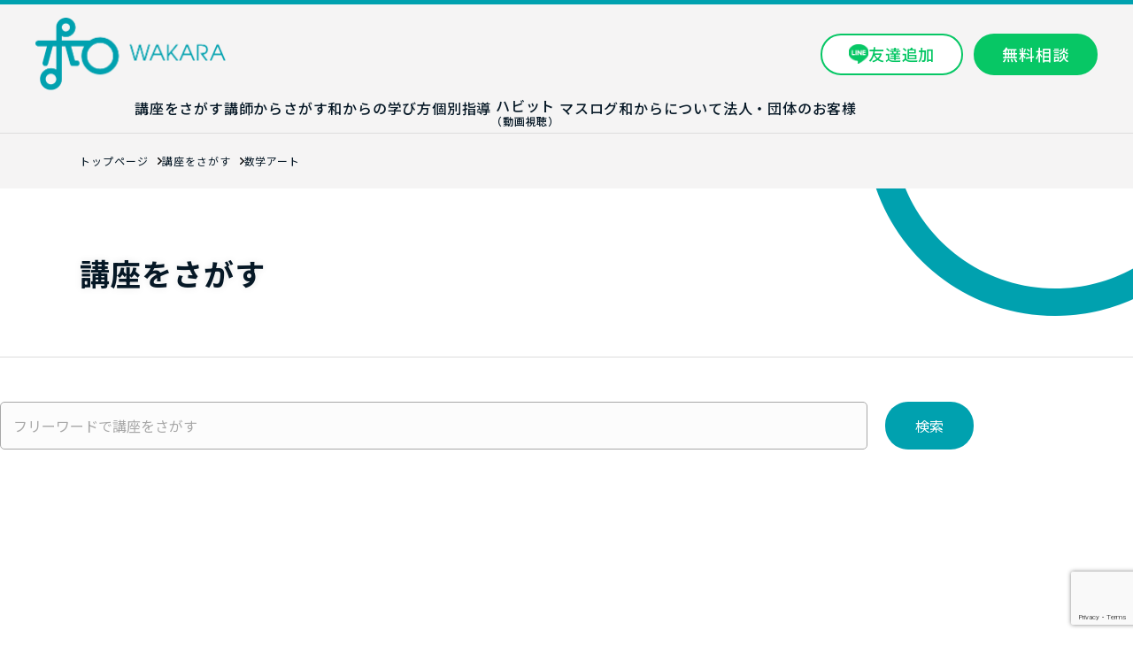

--- FILE ---
content_type: text/html; charset=UTF-8
request_url: https://wakara.co.jp/course-tag/%E6%95%B0%E5%AD%A6%E3%82%A2%E3%83%BC%E3%83%88
body_size: 19243
content:

<!DOCTYPE html>
<html lang="ja">
<head prefix="og: http://ogp.me/ns# fb: http://ogp.me/ns/fb# website: http://ogp.me/ns/website#">
		<!-- Google Tag Manager -->
<script>
	(function(w,d,s,l,i){w[l]=w[l]||[];w[l].push({'gtm.start':new Date().getTime(),event:'gtm.js'});
	var f=d.getElementsByTagName(s)[0],j=d.createElement(s),dl=l!='dataLayer'?'&l='+l:'';
	j.async=true;j.src='https://www.googletagmanager.com/gtm.js?id='+i+dl;
	f.parentNode.insertBefore(j,f);
	})(window,document,'script','dataLayer','GTM-KGF63FZ');
</script>

<script async defer crossorigin="anonymous" src="https://connect.facebook.net/ja_JP/sdk.js#xfbml=1&version=v8.0" nonce="JGMnAzu9"></script>
<!-- End Google Tag Manager -->

<!-- Google tag (gtag.js) -->
<script async src="https://www.googletagmanager.com/gtag/js?id=G-KZ32SMRH5D"></script>
<script>
  window.dataLayer = window.dataLayer || [];
  function gtag(){dataLayer.push(arguments);}
  gtag('js', new Date());

  gtag('config', 'G-KZ32SMRH5D');
</script>
	<meta charset="utf-8">
	<meta name=viewport content="width=device-width, initial-scale=1">
	<meta name="format-detection" content="telephone=no">
	
<!--OGP-->
<meta property="og:type" content="website">
<meta property="og:url" content="https://wakara.co.jp/course-tag/%E6%95%B0%E5%AD%A6%E3%82%A2%E3%83%BC%E3%83%88">
<meta property="og:title" content="数学アート｜講座">
<meta property="og:description" content="和から株式会社は「大人のための数学教室」などを運営している数学専門の会社です。世の中の「わからない」を大切にし、その問題を数学で解決します。">
<meta property="og:site_name" content="和から株式会社 - 大人のための数学教室">
<meta property="og:image" content="https://wakara.co.jp/sys/wp-content/themes/wkr.2.0/images/ogp.png">
					<meta name="keywords" content="数学アート,和から株式会社,大人のための数学教室,数学専門,わからない,数学,統計教室,大人のための数学教室 和（なごみ）,みんなの統計教室 和（なごみ）,企業・団体向け統計・数学教室,やわらか数学ゼミ,ロマンチック数学ナイト" />
<meta name="description" content="和から株式会社は「大人のための数学教室」などを運営している数学専門の会社です。世の中の「わからない」を大切にし、その問題を数学で解決します。" />
<title>数学アート | 和から株式会社 - 大人のための数学教室</title>

		<!-- All in One SEO 4.8.7 - aioseo.com -->
	<meta name="robots" content="noindex, max-image-preview:large" />
	<link rel="canonical" href="https://wakara.co.jp/course-tag/%e6%95%b0%e5%ad%a6%e3%82%a2%e3%83%bc%e3%83%88" />
	<meta name="generator" content="All in One SEO (AIOSEO) 4.8.7" />
		<script type="application/ld+json" class="aioseo-schema">
			{"@context":"https:\/\/schema.org","@graph":[{"@type":"BreadcrumbList","@id":"https:\/\/wakara.co.jp\/course-tag\/%E6%95%B0%E5%AD%A6%E3%82%A2%E3%83%BC%E3%83%88#breadcrumblist","itemListElement":[{"@type":"ListItem","@id":"https:\/\/wakara.co.jp#listItem","position":1,"name":"\u30db\u30fc\u30e0","item":"https:\/\/wakara.co.jp","nextItem":{"@type":"ListItem","@id":"https:\/\/wakara.co.jp\/course-tag\/%e6%95%b0%e5%ad%a6%e3%82%a2%e3%83%bc%e3%83%88#listItem","name":"\u6570\u5b66\u30a2\u30fc\u30c8"}},{"@type":"ListItem","@id":"https:\/\/wakara.co.jp\/course-tag\/%e6%95%b0%e5%ad%a6%e3%82%a2%e3%83%bc%e3%83%88#listItem","position":2,"name":"\u6570\u5b66\u30a2\u30fc\u30c8","previousItem":{"@type":"ListItem","@id":"https:\/\/wakara.co.jp#listItem","name":"\u30db\u30fc\u30e0"}}]},{"@type":"CollectionPage","@id":"https:\/\/wakara.co.jp\/course-tag\/%E6%95%B0%E5%AD%A6%E3%82%A2%E3%83%BC%E3%83%88#collectionpage","url":"https:\/\/wakara.co.jp\/course-tag\/%E6%95%B0%E5%AD%A6%E3%82%A2%E3%83%BC%E3%83%88","name":"\u6570\u5b66\u30a2\u30fc\u30c8 | \u548c\u304b\u3089\u682a\u5f0f\u4f1a\u793e - \u5927\u4eba\u306e\u305f\u3081\u306e\u6570\u5b66\u6559\u5ba4","inLanguage":"ja","isPartOf":{"@id":"https:\/\/wakara.co.jp\/#website"},"breadcrumb":{"@id":"https:\/\/wakara.co.jp\/course-tag\/%E6%95%B0%E5%AD%A6%E3%82%A2%E3%83%BC%E3%83%88#breadcrumblist"}},{"@type":"Organization","@id":"https:\/\/wakara.co.jp\/#organization","name":"\u548c\u304b\u3089\u682a\u5f0f\u4f1a\u793e - \u5927\u4eba\u306e\u305f\u3081\u306e\u6570\u5b66\u6559\u5ba4","description":"\u548c\u304b\u3089\u682a\u5f0f\u4f1a\u793e\u306f\u300c\u5927\u4eba\u306e\u305f\u3081\u306e\u6570\u5b66\u6559\u5ba4\u300d\u306a\u3069\u3092\u904b\u55b6\u3057\u3066\u3044\u308b\u6570\u5b66\u5c02\u9580\u306e\u4f1a\u793e\u3067\u3059\u3002\u4e16\u306e\u4e2d\u306e\u300c\u308f\u304b\u3089\u306a\u3044\u300d\u3092\u5927\u5207\u306b\u3057\u3001\u305d\u306e\u554f\u984c\u3092\u6570\u5b66\u3067\u89e3\u6c7a\u3057\u307e\u3059\u3002","url":"https:\/\/wakara.co.jp\/"},{"@type":"WebSite","@id":"https:\/\/wakara.co.jp\/#website","url":"https:\/\/wakara.co.jp\/","name":"\u548c\u304b\u3089\u682a\u5f0f\u4f1a\u793e\uff5c\u5927\u4eba\u306e\u305f\u3081\u306e\u6570\u5b66\u6559\u5ba4","description":"\u548c\u304b\u3089\u682a\u5f0f\u4f1a\u793e\u306f\u300c\u5927\u4eba\u306e\u305f\u3081\u306e\u6570\u5b66\u6559\u5ba4\u300d\u306a\u3069\u3092\u904b\u55b6\u3057\u3066\u3044\u308b\u6570\u5b66\u5c02\u9580\u306e\u4f1a\u793e\u3067\u3059\u3002\u4e16\u306e\u4e2d\u306e\u300c\u308f\u304b\u3089\u306a\u3044\u300d\u3092\u5927\u5207\u306b\u3057\u3001\u305d\u306e\u554f\u984c\u3092\u6570\u5b66\u3067\u89e3\u6c7a\u3057\u307e\u3059\u3002","inLanguage":"ja","publisher":{"@id":"https:\/\/wakara.co.jp\/#organization"}}]}
		</script>
		<!-- All in One SEO -->

<link rel='dns-prefetch' href='//www.google.com' />
<link rel='dns-prefetch' href='//use.typekit.net' />
<link rel='dns-prefetch' href='//s.w.org' />
<script id="wpp-js" src="https://wakara.co.jp/sys/wp-content/plugins/wordpress-popular-posts/assets/js/wpp.min.js?ver=7.3.3" data-sampling="0" data-sampling-rate="100" data-api-url="https://wakara.co.jp/wp-json/wordpress-popular-posts" data-post-id="0" data-token="0ac33b5bd9" data-lang="0" data-debug="0" type="text/javascript"></script>
<link rel='stylesheet' id='sbi_styles-css'  href='https://wakara.co.jp/sys/wp-content/plugins/instagram-feed/css/sbi-styles.min.css?ver=6.2.1' type='text/css' media='all' />
<link rel='stylesheet' id='wp-block-library-css'  href='https://wakara.co.jp/sys/wp-includes/css/dist/block-library/style.min.css?ver=5.9.12' type='text/css' media='all' />
<style id='global-styles-inline-css' type='text/css'>
body{--wp--preset--color--black: #000000;--wp--preset--color--cyan-bluish-gray: #abb8c3;--wp--preset--color--white: #ffffff;--wp--preset--color--pale-pink: #f78da7;--wp--preset--color--vivid-red: #cf2e2e;--wp--preset--color--luminous-vivid-orange: #ff6900;--wp--preset--color--luminous-vivid-amber: #fcb900;--wp--preset--color--light-green-cyan: #7bdcb5;--wp--preset--color--vivid-green-cyan: #00d084;--wp--preset--color--pale-cyan-blue: #8ed1fc;--wp--preset--color--vivid-cyan-blue: #0693e3;--wp--preset--color--vivid-purple: #9b51e0;--wp--preset--gradient--vivid-cyan-blue-to-vivid-purple: linear-gradient(135deg,rgba(6,147,227,1) 0%,rgb(155,81,224) 100%);--wp--preset--gradient--light-green-cyan-to-vivid-green-cyan: linear-gradient(135deg,rgb(122,220,180) 0%,rgb(0,208,130) 100%);--wp--preset--gradient--luminous-vivid-amber-to-luminous-vivid-orange: linear-gradient(135deg,rgba(252,185,0,1) 0%,rgba(255,105,0,1) 100%);--wp--preset--gradient--luminous-vivid-orange-to-vivid-red: linear-gradient(135deg,rgba(255,105,0,1) 0%,rgb(207,46,46) 100%);--wp--preset--gradient--very-light-gray-to-cyan-bluish-gray: linear-gradient(135deg,rgb(238,238,238) 0%,rgb(169,184,195) 100%);--wp--preset--gradient--cool-to-warm-spectrum: linear-gradient(135deg,rgb(74,234,220) 0%,rgb(151,120,209) 20%,rgb(207,42,186) 40%,rgb(238,44,130) 60%,rgb(251,105,98) 80%,rgb(254,248,76) 100%);--wp--preset--gradient--blush-light-purple: linear-gradient(135deg,rgb(255,206,236) 0%,rgb(152,150,240) 100%);--wp--preset--gradient--blush-bordeaux: linear-gradient(135deg,rgb(254,205,165) 0%,rgb(254,45,45) 50%,rgb(107,0,62) 100%);--wp--preset--gradient--luminous-dusk: linear-gradient(135deg,rgb(255,203,112) 0%,rgb(199,81,192) 50%,rgb(65,88,208) 100%);--wp--preset--gradient--pale-ocean: linear-gradient(135deg,rgb(255,245,203) 0%,rgb(182,227,212) 50%,rgb(51,167,181) 100%);--wp--preset--gradient--electric-grass: linear-gradient(135deg,rgb(202,248,128) 0%,rgb(113,206,126) 100%);--wp--preset--gradient--midnight: linear-gradient(135deg,rgb(2,3,129) 0%,rgb(40,116,252) 100%);--wp--preset--duotone--dark-grayscale: url('#wp-duotone-dark-grayscale');--wp--preset--duotone--grayscale: url('#wp-duotone-grayscale');--wp--preset--duotone--purple-yellow: url('#wp-duotone-purple-yellow');--wp--preset--duotone--blue-red: url('#wp-duotone-blue-red');--wp--preset--duotone--midnight: url('#wp-duotone-midnight');--wp--preset--duotone--magenta-yellow: url('#wp-duotone-magenta-yellow');--wp--preset--duotone--purple-green: url('#wp-duotone-purple-green');--wp--preset--duotone--blue-orange: url('#wp-duotone-blue-orange');--wp--preset--font-size--small: 13px;--wp--preset--font-size--medium: 20px;--wp--preset--font-size--large: 36px;--wp--preset--font-size--x-large: 42px;}.has-black-color{color: var(--wp--preset--color--black) !important;}.has-cyan-bluish-gray-color{color: var(--wp--preset--color--cyan-bluish-gray) !important;}.has-white-color{color: var(--wp--preset--color--white) !important;}.has-pale-pink-color{color: var(--wp--preset--color--pale-pink) !important;}.has-vivid-red-color{color: var(--wp--preset--color--vivid-red) !important;}.has-luminous-vivid-orange-color{color: var(--wp--preset--color--luminous-vivid-orange) !important;}.has-luminous-vivid-amber-color{color: var(--wp--preset--color--luminous-vivid-amber) !important;}.has-light-green-cyan-color{color: var(--wp--preset--color--light-green-cyan) !important;}.has-vivid-green-cyan-color{color: var(--wp--preset--color--vivid-green-cyan) !important;}.has-pale-cyan-blue-color{color: var(--wp--preset--color--pale-cyan-blue) !important;}.has-vivid-cyan-blue-color{color: var(--wp--preset--color--vivid-cyan-blue) !important;}.has-vivid-purple-color{color: var(--wp--preset--color--vivid-purple) !important;}.has-black-background-color{background-color: var(--wp--preset--color--black) !important;}.has-cyan-bluish-gray-background-color{background-color: var(--wp--preset--color--cyan-bluish-gray) !important;}.has-white-background-color{background-color: var(--wp--preset--color--white) !important;}.has-pale-pink-background-color{background-color: var(--wp--preset--color--pale-pink) !important;}.has-vivid-red-background-color{background-color: var(--wp--preset--color--vivid-red) !important;}.has-luminous-vivid-orange-background-color{background-color: var(--wp--preset--color--luminous-vivid-orange) !important;}.has-luminous-vivid-amber-background-color{background-color: var(--wp--preset--color--luminous-vivid-amber) !important;}.has-light-green-cyan-background-color{background-color: var(--wp--preset--color--light-green-cyan) !important;}.has-vivid-green-cyan-background-color{background-color: var(--wp--preset--color--vivid-green-cyan) !important;}.has-pale-cyan-blue-background-color{background-color: var(--wp--preset--color--pale-cyan-blue) !important;}.has-vivid-cyan-blue-background-color{background-color: var(--wp--preset--color--vivid-cyan-blue) !important;}.has-vivid-purple-background-color{background-color: var(--wp--preset--color--vivid-purple) !important;}.has-black-border-color{border-color: var(--wp--preset--color--black) !important;}.has-cyan-bluish-gray-border-color{border-color: var(--wp--preset--color--cyan-bluish-gray) !important;}.has-white-border-color{border-color: var(--wp--preset--color--white) !important;}.has-pale-pink-border-color{border-color: var(--wp--preset--color--pale-pink) !important;}.has-vivid-red-border-color{border-color: var(--wp--preset--color--vivid-red) !important;}.has-luminous-vivid-orange-border-color{border-color: var(--wp--preset--color--luminous-vivid-orange) !important;}.has-luminous-vivid-amber-border-color{border-color: var(--wp--preset--color--luminous-vivid-amber) !important;}.has-light-green-cyan-border-color{border-color: var(--wp--preset--color--light-green-cyan) !important;}.has-vivid-green-cyan-border-color{border-color: var(--wp--preset--color--vivid-green-cyan) !important;}.has-pale-cyan-blue-border-color{border-color: var(--wp--preset--color--pale-cyan-blue) !important;}.has-vivid-cyan-blue-border-color{border-color: var(--wp--preset--color--vivid-cyan-blue) !important;}.has-vivid-purple-border-color{border-color: var(--wp--preset--color--vivid-purple) !important;}.has-vivid-cyan-blue-to-vivid-purple-gradient-background{background: var(--wp--preset--gradient--vivid-cyan-blue-to-vivid-purple) !important;}.has-light-green-cyan-to-vivid-green-cyan-gradient-background{background: var(--wp--preset--gradient--light-green-cyan-to-vivid-green-cyan) !important;}.has-luminous-vivid-amber-to-luminous-vivid-orange-gradient-background{background: var(--wp--preset--gradient--luminous-vivid-amber-to-luminous-vivid-orange) !important;}.has-luminous-vivid-orange-to-vivid-red-gradient-background{background: var(--wp--preset--gradient--luminous-vivid-orange-to-vivid-red) !important;}.has-very-light-gray-to-cyan-bluish-gray-gradient-background{background: var(--wp--preset--gradient--very-light-gray-to-cyan-bluish-gray) !important;}.has-cool-to-warm-spectrum-gradient-background{background: var(--wp--preset--gradient--cool-to-warm-spectrum) !important;}.has-blush-light-purple-gradient-background{background: var(--wp--preset--gradient--blush-light-purple) !important;}.has-blush-bordeaux-gradient-background{background: var(--wp--preset--gradient--blush-bordeaux) !important;}.has-luminous-dusk-gradient-background{background: var(--wp--preset--gradient--luminous-dusk) !important;}.has-pale-ocean-gradient-background{background: var(--wp--preset--gradient--pale-ocean) !important;}.has-electric-grass-gradient-background{background: var(--wp--preset--gradient--electric-grass) !important;}.has-midnight-gradient-background{background: var(--wp--preset--gradient--midnight) !important;}.has-small-font-size{font-size: var(--wp--preset--font-size--small) !important;}.has-medium-font-size{font-size: var(--wp--preset--font-size--medium) !important;}.has-large-font-size{font-size: var(--wp--preset--font-size--large) !important;}.has-x-large-font-size{font-size: var(--wp--preset--font-size--x-large) !important;}
</style>
<link rel='stylesheet' id='contact-form-7-css'  href='https://wakara.co.jp/sys/wp-content/plugins/contact-form-7/includes/css/styles.css?ver=5.5.6' type='text/css' media='all' />
<link rel='stylesheet' id='wordpress-popular-posts-css-css'  href='https://wakara.co.jp/sys/wp-content/plugins/wordpress-popular-posts/assets/css/wpp.css?ver=7.3.3' type='text/css' media='all' />
<link rel='stylesheet' id='head_fonts-css'  href='https://use.typekit.net/ugx4tkf.css?ver=5.9.12' type='text/css' media='all' />
<link rel='stylesheet' id='head_drawer-css'  href='https://wakara.co.jp/sys/wp-content/themes/wkr.2.0/css/drawer.min.css?ver=5.9.12' type='text/css' media='all' />
<link rel='stylesheet' id='head_aos-css'  href='https://wakara.co.jp/sys/wp-content/themes/wkr.2.0/css/aos.css?ver=5.9.12' type='text/css' media='all' />
<link rel='stylesheet' id='head_modal-css'  href='https://wakara.co.jp/sys/wp-content/themes/wkr.2.0/css/modal-video.min.css?ver=5.9.12' type='text/css' media='all' />
<link rel='stylesheet' id='head_hint-css'  href='https://wakara.co.jp/sys/wp-content/themes/wkr.2.0/css/scroll-hint.css?ver=5.9.12' type='text/css' media='all' />
<link rel='stylesheet' id='head_style-css'  href='https://wakara.co.jp/sys/wp-content/themes/wkr.2.0/style.css?ver=1765869667' type='text/css' media='all' />
<script type='text/javascript' src='https://wakara.co.jp/sys/wp-includes/js/jquery/jquery.min.js?ver=3.6.0' id='jquery-core-js'></script>
<script type='text/javascript' src='https://wakara.co.jp/sys/wp-includes/js/jquery/jquery-migrate.min.js?ver=3.3.2' id='jquery-migrate-js'></script>
<link rel="https://api.w.org/" href="https://wakara.co.jp/wp-json/" />            <style id="wpp-loading-animation-styles">@-webkit-keyframes bgslide{from{background-position-x:0}to{background-position-x:-200%}}@keyframes bgslide{from{background-position-x:0}to{background-position-x:-200%}}.wpp-widget-block-placeholder,.wpp-shortcode-placeholder{margin:0 auto;width:60px;height:3px;background:#dd3737;background:linear-gradient(90deg,#dd3737 0%,#571313 10%,#dd3737 100%);background-size:200% auto;border-radius:3px;-webkit-animation:bgslide 1s infinite linear;animation:bgslide 1s infinite linear}</style>
            <meta name="thumbnail" content="https://wakara.co.jp/sys/wp-content/uploads/roman00.png" /><style id="sccss">/* ページID 97778 と 98060 と 98216 のみに適用 */

/* 固定ナビゲーション */
body.page-id-97778 .fixed-nav,
body.page-id-98060 .fixed-nav,
body.page-id-98216 .fixed-nav{background:rgba(255,255,255,.95);backdrop-filter:blur(10px);position:fixed;top:0;left:0;right:0;z-index:1000;padding:1rem 0;box-shadow:0 2px 20px rgba(0,0,0,.1)}
body.page-id-97778 .nav-container,
body.page-id-98060 .nav-container,
body.page-id-98216 .nav-container{max-width:1200px;margin:0 auto;padding:0 2rem;display:flex;justify-content:space-between;align-items:center}
body.page-id-97778 .logo-text,
body.page-id-98060 .logo-text,
body.page-id-98216 .logo-text{font-size:1.8rem;font-weight:700;color:#3b82f6;background:linear-gradient(45deg,#3b82f6,#8b5cf6);background-clip:text;-webkit-background-clip:text;-webkit-text-fill-color:transparent}
body.page-id-97778 .nav-menu,
body.page-id-98060 .nav-menu,
body.page-id-98216 .nav-menu{display:flex;gap:2rem}
body.page-id-97778 .nav-link,
body.page-id-98060 .nav-link,
body.page-id-98216 .nav-link{text-decoration:none;color:#374151;font-weight:500;transition:all .3s ease;padding:.5rem 1rem;border-radius:.5rem}
body.page-id-97778 .nav-link:hover,
body.page-id-98060 .nav-link:hover,
body.page-id-98216 .nav-link:hover{color:#3b82f6;background:rgba(59,130,246,.1);transform:translateY(-2px)}
body.page-id-97778 .hamburger,
body.page-id-98060 .hamburger,
body.page-id-98216 .hamburger{display:none;flex-direction:column;cursor:pointer;gap:4px}
body.page-id-97778 .hamburger span,
body.page-id-98060 .hamburger span,
body.page-id-98216 .hamburger span{width:25px;height:3px;background:#374151;transition:.3s}
body.page-id-97778 .mobile-menu,
body.page-id-98060 .mobile-menu,
body.page-id-98216 .mobile-menu{display:none;position:absolute;top:100%;left:0;right:0;background:white;box-shadow:0 2px 10px rgba(0,0,0,.1)}
body.page-id-97778 .mobile-link,
body.page-id-98060 .mobile-link,
body.page-id-98216 .mobile-link{display:block;padding:1rem 2rem;text-decoration:none;color:#374151;border-bottom:1px solid #e5e7eb}

/* サブページ用動画背景ヒーローセクション（修正版） */
body.page-id-97778 .plan-hero-section,
body.page-id-98060 .plan-hero-section,
body.page-id-98216 .plan-hero-section{
  position:relative; overflow:hidden; min-height:70vh;
  display:flex; align-items:center; color:#fff;
  padding:120px 0 80px 0;
}

body.page-id-97778 .plan-video-container,
body.page-id-98060 .plan-video-container,
body.page-id-98216 .plan-video-container{
  position:absolute; top:0; left:0; width:100%; height:100%; z-index:0;
}

/* 画像（プレースホルダ） */
body.page-id-97778 .plan-placeholder-image,
body.page-id-98060 .plan-placeholder-image,
body.page-id-98216 .plan-placeholder-image{
  position:absolute; top:0; left:0; width:100%; height:100%;
  object-fit:cover; z-index:1;
}

/* 背景動画（iframe は中央寄せ &amp; カバー） */
body.page-id-97778 .plan-video,
body.page-id-98060 .plan-video,
body.page-id-98216 .plan-video{
  width:100%; height:100%; object-fit:cover; position:absolute; top:0; left:0;
}
body.page-id-97778 .plan-youtube-video,
body.page-id-98060 .plan-youtube-video,
body.page-id-98216 .plan-youtube-video{
  width:100vw; height:56.25vw; min-height:100vh; min-width:177.77vh;
  position:absolute; top:50%; left:50%; transform:translate(-50%,-50%);
  pointer-events:none; border:none; z-index:1; /* ここを -1 から 1 に修正（オーバーレイの下に入るがスタック外にならない） */
}

/* カラーフィルム（上に乗る） */
body.page-id-97778 .plan-video-overlay,
body.page-id-98060 .plan-video-overlay,
body.page-id-98216 .plan-video-overlay{
  position:absolute; top:0; left:0; width:100%; height:100%;
  background:linear-gradient(135deg,rgba(255,140,0,.85) 0%,rgba(0,191,255,.75) 50%,rgba(50,205,50,.85) 100%);
  background-size:400% 400%; animation:gradientShift 10s ease infinite;
  z-index:2;
}
@keyframes gradientShift{
  0%{background-position:0% 50%}
  50%{background-position:100% 50%}
  100%{background-position:0% 50%}
}

/* さりげない模様 */
body.page-id-97778 .plan-hero-section::before,
body.page-id-98060 .plan-hero-section::before,
body.page-id-98216 .plan-hero-section::before{
  content:'';
  position:absolute; inset:0;
  background:url('data:image/svg+xml,');
  opacity:.4; z-index:3;
}

/* テキストコンテナ */
body.page-id-97778 .plan-hero-content,
body.page-id-98060 .plan-hero-content,
body.page-id-98216 .plan-hero-content{
  position:relative; z-index:4; text-align:center;
}

/* ===== ここから文字まわり（不足していた部分） ===== */
body.page-id-97778 .plan-breadcrumb,
body.page-id-98060 .plan-breadcrumb,
body.page-id-98216 .plan-breadcrumb{
  font-size:14px; opacity:.95; margin-bottom:12px;
}

body.page-id-97778 .plan-title,
body.page-id-98060 .plan-title,
body.page-id-98216 .plan-title{
  font-size:clamp(24px, 4vw, 48px);
  font-weight:700; margin:.3em 0 .2em;
  text-shadow:2px 2px 4px rgba(0,0,0,.4);
}

body.page-id-97778 .plan-subtitle,
body.page-id-98060 .plan-subtitle,
body.page-id-98216 .plan-subtitle{
  font-size:clamp(14px, 2.2vw, 20px);
  margin-bottom:.8em; opacity:.95;
}

body.page-id-97778 .plan-description p,
body.page-id-98060 .plan-description p,
body.page-id-98216 .plan-description p{
  font-size:clamp(14px, 1.6vw, 18px);
  line-height:1.8; opacity:.98;
}

/* スマホ最適化 */
@media (max-width:768px){
  body.page-id-97778 .plan-hero-section,
  body.page-id-98060 .plan-hero-section,
  body.page-id-98216 .plan-hero-section{ min-height:60vh; padding:80px 0 60px }

  body.page-id-97778 .plan-title,
  body.page-id-98060 .plan-title,
  body.page-id-98216 .plan-title{ font-size:clamp(22px, 6vw, 34px) }

  body.page-id-97778 .plan-subtitle,
  body.page-id-98060 .plan-subtitle,
  body.page-id-98216 .plan-subtitle{ font-size:clamp(13px, 3.5vw, 18px) }

  body.page-id-97778 .plan-description p,
  body.page-id-98060 .plan-description p,
  body.page-id-98216 .plan-description p{ font-size:clamp(13px, 3.2vw, 16px) }
}


/* コンテナ */
body.page-id-97778 .container,
body.page-id-98060 .container,
body.page-id-98216 .container{max-width:1200px;margin:0 auto;padding:0 2rem}

/* セクションタイトル */
body.page-id-97778 .section-title,
body.page-id-98060 .section-title,
body.page-id-98216 .section-title{text-align:center;font-size:2.5rem;font-weight:700;margin-bottom:1rem;color:#1f2937}

/* スキルセクション */
body.page-id-97778 .skills-section,
body.page-id-98060 .skills-section,
body.page-id-98216 .skills-section{padding:5rem 0;background:#f8fafc}

/* グリッド修正：高さ揃え＋列数を明示してズレ防止 */
body.page-id-97778 .skills-grid,
body.page-id-98060 .skills-grid,
body.page-id-98216 .skills-grid{
  display: grid;
  grid-template-columns: repeat(3, 1fr); /* ←3枚なら固定で揃える */
  gap: 2rem;
  margin-top: 3rem;
  align-items: stretch;   /* 行の上端基準で高さを合わせる */
}

@media (max-width: 1024px){
  /* タブレットでは2列 */
  body.page-id-97778 .skills-grid,
  body.page-id-98060 .skills-grid,
  body.page-id-98216 .skills-grid{
    grid-template-columns: repeat(2, 1fr);
  }
}
@media (max-width: 640px){
  /* スマホでは1列 */
  body.page-id-97778 .skills-grid,
  body.page-id-98060 .skills-grid,
  body.page-id-98216 .skills-grid{
    grid-template-columns: 1fr;
  }
}

/* カード：flexで高さ統一 */
body.page-id-97778 .skill-card,
body.page-id-98060 .skill-card,
body.page-id-98216 .skill-card{
  background:#fff;
  border-radius:15px;
  padding:2rem;
  text-align:center;
  box-shadow:0 10px 30px rgba(0,0,0,.1);
  transition:all .3s ease;
  border:1px solid rgba(0,0,0,0.06); /* 透明borderではなく固定色 */
  height:100%;                       /* gridのセル高いっぱいに */
  display:flex;
  flex-direction:column;
}

body.page-id-97778 .skill-card:hover,
body.page-id-98060 .skill-card:hover,
body.page-id-98216 .skill-card:hover{
  transform:translateY(-5px);
  border-color:#FF8C00;
  box-shadow:0 20px 40px rgba(255,140,0,.2);
}

body.page-id-97778 .skill-icon,
body.page-id-98060 .skill-icon,
body.page-id-98216 .skill-icon{
  display:flex;
  align-items:center;
  justify-content:center;
  height:48px;           /* 絵文字/アイコンの行高を揃える */
  margin-bottom:1rem;
	font-size: 3rem;   /* ← ここで大きさ指定（rem / px どちらでもOK） */
  line-height:1;
}

/* サンプル動画セクション */
.instructor-video {
    padding: 60px 0 40px;
    background: #f9fafb;
}

.instructor-video .section-title {
    font-size: 1.8rem;
    margin-bottom: 20px;
    color: #2c3e50;
}

/* レスポンシブなYouTube埋め込み */
.video-wrapper {
    position: relative;
    width: 100%;
    max-width: 960px;
    margin: 0 auto;
    aspect-ratio: 16 / 9;
}

.video-wrapper iframe {
    position: absolute;
    inset: 0;
    width: 100%;
    height: 100%;
    border: none;
    border-radius: 12px;
    box-shadow: 0 10px 30px rgba(0, 0, 0, 0.15);
}



/* なぜセクション */
body.page-id-97778 .why-understand-section,
body.page-id-98060 .why-understand-section,
body.page-id-98216 .why-understand-section{padding:5rem 0;background:#fff}
body.page-id-97778 .why-grid,
body.page-id-98060 .why-grid,
body.page-id-98216 .why-grid{
  display: grid;
  grid-template-columns: repeat(3, 1fr); /* 3枚固定なら明示 */
  gap: 2rem;
  margin-top: 3rem;
  align-items: stretch;
}

@media (min-width:1024px){
  body.page-id-97778 .why-grid,
  body.page-id-98060 .why-grid,
  body.page-id-98216 .why-grid{grid-template-columns:repeat(3,1fr);}
}
@media (min-width:1200px){
  body.page-id-97778 .why-grid,
  body.page-id-98060 .why-grid,
  body.page-id-98216 .why-grid{grid-template-columns:repeat(4,1fr);}
}
body.page-id-97778 .why-card,
body.page-id-98060 .why-card,
body.page-id-98216 .why-card{
  background:#f8fafc;
  border-radius:15px;
  padding:2rem;
  text-align:center;
  transition:all .3s ease;
  height:100%;
  display:flex;
  flex-direction:column;
  justify-content:space-between;
}
body.page-id-97778 .why-card:hover,
body.page-id-98060 .why-card:hover,
body.page-id-98216 .why-card:hover{transform:translateY(-5px);box-shadow:0 15px 30px rgba(0,0,0,.1)}
body.page-id-97778 .why-icon,
body.page-id-98060 .why-icon,
body.page-id-98216 .why-icon{font-size:3rem;margin-bottom:1rem}
body.page-id-97778 .emoji-icon,
body.page-id-98060 .emoji-icon,
body.page-id-98216 .emoji-icon{font-size:3rem;display:inline-block}


/* 文章量が多いカードの暴れを軽減（任意） */
body.page-id-97778 .why-card p,
body.page-id-98060 .why-card p,
body.page-id-98216 .why-card p{
  display:-webkit-box;
  -webkit-line-clamp:3;
  -webkit-box-orient:vertical;
  overflow:hidden;
}

/* ───────────────────────────── */
/* プログラム概要 */
body.page-id-97778 .program-overview,
body.page-id-98060 .program-overview,
body.page-id-98216 .program-overview{padding:5rem 0;background:#f8fafc}
body.page-id-97778 .program-features,
body.page-id-98060 .program-features,
body.page-id-98216 .program-features{margin-top:3rem}
body.page-id-97778 .stage-card,
body.page-id-98060 .stage-card,
body.page-id-98216 .stage-card{background:white;border-radius:20px;padding:30px;margin-bottom:20px;box-shadow:0 10px 30px rgba(0,0,0,.1);border-left:6px solid;transition:transform .3s ease}
body.page-id-97778 .stage-card:hover,
body.page-id-98060 .stage-card:hover,
body.page-id-98216 .stage-card:hover{transform:translateX(10px)}
body.page-id-97778 .stage-card:nth-child(1),
body.page-id-98060 .stage-card:nth-child(1),
body.page-id-98216 .stage-card:nth-child(1){border-left-color:#32CD32}
body.page-id-97778 .stage-card:nth-child(2),
body.page-id-98060 .stage-card:nth-child(2),
body.page-id-98216 .stage-card:nth-child(2){border-left-color:#FF8C00}
body.page-id-97778 .stage-card:nth-child(3),
body.page-id-98060 .stage-card:nth-child(3),
body.page-id-98216 .stage-card:nth-child(3){border-left-color:#00BFFF}
body.page-id-97778 .stage-card:nth-child(4),
body.page-id-98060 .stage-card:nth-child(4),
body.page-id-98216 .stage-card:nth-child(4){border-left-color:#FFB6C1}
body.page-id-97778 .stage-number,
body.page-id-98060 .stage-number,
body.page-id-98216 .stage-number{display:inline-block;background:linear-gradient(45deg,#FF8C00,#00BFFF);color:white;width:40px;height:40px;border-radius:50%;text-align:center;line-height:40px;font-weight:700;margin-right:15px;font-size:1.2rem}
body.page-id-97778 .stage-title,
body.page-id-98060 .stage-title,
body.page-id-98216 .stage-title{display:inline-block;font-size:1.4rem;font-weight:600;color:#333;vertical-align:top;margin-top:5px}
body.page-id-97778 .stage-missions,
body.page-id-98060 .stage-missions,
body.page-id-98216 .stage-missions{margin:15px 0 15px 55px;color:#666;line-height:1.6}
body.page-id-97778 .boss-battle,
body.page-id-98060 .boss-battle,
body.page-id-98216 .boss-battle{margin-left:55px;background:linear-gradient(45deg,#FFB6C1,#FF8C00);color:white;padding:10px 20px;border-radius:25px;display:inline-block;font-weight:500;font-size:.9rem}
body.page-id-97778 .feature-item,
body.page-id-98060 .feature-item,
body.page-id-98216 .feature-item{margin-bottom:2rem}
body.page-id-97778 .feature-item h4,
body.page-id-98060 .feature-item h4,
body.page-id-98216 .feature-item h4{font-size:1.3rem;font-weight:600;margin-bottom:.5rem;color:#1f2937}
body.page-id-97778 .feature-item p,
body.page-id-98060 .feature-item p,
body.page-id-98216 .feature-item p{color:#6b7280}

/* 学習トピックタグ */
body.page-id-97778 .learning-topics,
body.page-id-98060 .learning-topics,
body.page-id-98216 .learning-topics{margin:15px 0 0 55px}
body.page-id-97778 .topic-tag,
body.page-id-98060 .topic-tag,
body.page-id-98216 .topic-tag{display:inline-block;background:linear-gradient(45deg,rgba(255,140,0,.1),rgba(0,191,255,.1));color:#374151;padding:4px 8px;margin:2px;border-radius:12px;font-size:.8rem;border:1px solid rgba(255,140,0,.3)}

/* 講師セクション */
body.page-id-97778 .instructor-section,
body.page-id-98060 .instructor-section,
body.page-id-98216 .instructor-section{padding:5rem 0;background:linear-gradient(135deg,#667eea 0%,#764ba2 100%);color:white}
body.page-id-97778 .instructor-intro,
body.page-id-98060 .instructor-intro,
body.page-id-98216 .instructor-intro{text-align:center;margin-bottom:2rem}
body.page-id-97778 .instructors-grid,
body.page-id-98060 .instructors-grid,
body.page-id-98216 .instructors-grid{margin-top:3rem}
body.page-id-97778 .instructor-card,
body.page-id-98060 .instructor-card,
body.page-id-98216 .instructor-card{background:rgba(255,255,255,.1);backdrop-filter:blur(20px);border-radius:20px;padding:2rem;transition:all .3s ease;border:1px solid rgba(255,255,255,.2)}
body.page-id-97778 .instructor-card:hover,
body.page-id-98060 .instructor-card:hover,
body.page-id-98216 .instructor-card:hover{transform:translateY(-10px);background:rgba(255,255,255,.15)}
body.page-id-97778 .instructor-image,
body.page-id-98060 .instructor-image,
body.page-id-98216 .instructor-image{position:relative;text-align:center;margin-bottom:2rem}
body.page-id-97778 .instructor-photo,
body.page-id-98060 .instructor-photo,
body.page-id-98216 .instructor-photo{width:240px;height:240px;border-radius:50%;object-fit:cover;border:4px solid rgba(255,255,255,.3)}
body.page-id-97778 .instructor-badge,
body.page-id-98060 .instructor-badge,
body.page-id-98216 .instructor-badge{background:linear-gradient(45deg,#FF8C00,#00BFFF);color:white;padding:5px 15px;border-radius:20px;font-size:.8rem;margin-top:10px;display:inline-block}
body.page-id-97778 .instructor-name,
body.page-id-98060 .instructor-name,
body.page-id-98216 .instructor-name{font-size:1.5rem;font-weight:600;margin-bottom:.5rem}
body.page-id-97778 .instructor-title,
body.page-id-98060 .instructor-title,
body.page-id-98216 .instructor-title{color:rgba(255,255,255,.8);margin-bottom:1rem}
body.page-id-97778 .instructor-credentials ul,
body.page-id-98060 .instructor-credentials ul,
body.page-id-98216 .instructor-credentials ul{list-style:none;font-size:.9rem;line-height:1.6}
body.page-id-97778 .instructor-credentials li,
body.page-id-98060 .instructor-credentials li,
body.page-id-98216 .instructor-credentials li{margin-bottom:.5rem}
body.page-id-97778 .instructor-message,
body.page-id-98060 .instructor-message,
body.page-id-98216 .instructor-message{margin:2rem 0}
body.page-id-97778 .instructor-message h4,
body.page-id-98060 .instructor-message h4,
body.page-id-98216 .instructor-message h4{font-size:1.2rem;margin-bottom:1rem}
body.page-id-97778 .instructor-specialties,
body.page-id-98060 .instructor-specialties,
body.page-id-98216 .instructor-specialties{margin-top:2rem}
body.page-id-97778 .specialty-tags,
body.page-id-98060 .specialty-tags,
body.page-id-98216 .specialty-tags{margin-top:1rem}
body.page-id-97778 .specialty-tag,
body.page-id-98060 .specialty-tag,
body.page-id-98216 .specialty-tag{background:rgba(255,255,255,.2);color:white;padding:5px 12px;margin:5px 5px 0 0;border-radius:15px;font-size:.9rem;display:inline-block}
body.page-id-97778 .instructor-gallery,
body.page-id-98060 .instructor-gallery,
body.page-id-98216 .instructor-gallery{display:grid;grid-template-columns:repeat(auto-fit,minmax(200px,1fr));gap:1rem;margin-top:2rem}
body.page-id-97778 .gallery-item img,
body.page-id-98060 .gallery-item img,
body.page-id-98216 .gallery-item img{width:100%;height:150px;object-fit:cover;border-radius:10px}
body.page-id-97778 .gallery-caption,
body.page-id-98060 .gallery-caption,
body.page-id-98216 .gallery-caption{font-size:.8rem;text-align:center;margin-top:.5rem;opacity:.9}

/* 特徴セクション */
body.page-id-97778 .features-section,
body.page-id-98060 .features-section,
body.page-id-98216 .features-section{padding:5rem 0;background:white}
body.page-id-97778 .features-content p,
body.page-id-98060 .features-content p,
body.page-id-98216 .features-content p{margin-bottom:1rem;font-size:1.1rem;color:#374151}

/* 料金セクション */
body.page-id-97778 .pricing-highlight,
body.page-id-98060 .pricing-highlight,
body.page-id-98216 .pricing-highlight{background:linear-gradient(135deg,#32CD32 0%,#00BFFF 100%);color:white;padding:60px 0;text-align:center}
body.page-id-97778 .price-normal,
body.page-id-98060 .price-normal,
body.page-id-98216 .price-normal{font-size:1.5rem;opacity:.8;text-decoration:line-through;margin-bottom:10px}
body.page-id-97778 .price-current,
body.page-id-98060 .price-current,
body.page-id-98216 .price-current{font-size:4rem;font-weight:700;margin-bottom:20px;text-shadow:2px 2px 4px rgba(0,0,0,.3)}
body.page-id-97778 .price-conditions,
body.page-id-98060 .price-conditions,
body.page-id-98216 .price-conditions{font-size:1.1rem;line-height:1.6;max-width:600px;margin:0 auto}

/* FAQ項目 */
body.page-id-97778 .faq-item,
body.page-id-98060 .faq-item,
body.page-id-98216 .faq-item{background:white;border-radius:15px;padding:25px;margin-bottom:15px;box-shadow:0 5px 15px rgba(0,0,0,.08);border-left:4px solid #FF8C00}
body.page-id-97778 .faq-question,
body.page-id-98060 .faq-question,
body.page-id-98216 .faq-question{font-weight:600;color:#333;font-size:1.1rem;margin-bottom:10px}
body.page-id-97778 .faq-answer,
body.page-id-98060 .faq-answer,
body.page-id-98216 .faq-answer{color:#666;line-height:1.6}

/* お申し込みセクション */
body.page-id-97778 .contact-section,
body.page-id-98060 .contact-section,
body.page-id-98216 .contact-section{padding:5rem 0;background:#f8fafc}
body.page-id-97778 .btn,
body.page-id-98060 .btn,
body.page-id-98216 .btn{background:linear-gradient(45deg,#FF8C00,#00BFFF);color:white;padding:15px 30px;text-decoration:none;border-radius:50px;font-weight:600;transition:all .3s ease;box-shadow:0 10px 30px rgba(255,140,0,.3)}
body.page-id-97778 .btn:hover,
body.page-id-98060 .btn:hover,
body.page-id-98216 .btn:hover{transform:translateY(-3px);box-shadow:0 15px 40px rgba(255,140,0,.4)}
body.page-id-97778 .btn-large,
body.page-id-98060 .btn-large,
body.page-id-98216 .btn-large{padding:20px 40px;font-size:1.3rem}

/* フッター */
body.page-id-97778 .footer,
body.page-id-98060 .footer,
body.page-id-98216 .footer{background:#1f2937;color:white;padding:3rem 0;text-align:center}
body.page-id-97778 .footer-logo-img,
body.page-id-98060 .footer-logo-img,
body.page-id-98216 .footer-logo-img{max-height:80px;width:auto}

/* レスポンシブ調整 */
@media (max-width:768px){
  body.page-id-97778 .nav-menu,
  body.page-id-98060 .nav-menu,
  body.page-id-98216 .nav-menu{display:none}
  body.page-id-97778 .hamburger,
  body.page-id-98060 .hamburger,
  body.page-id-98216 .hamburger{display:flex}
  body.page-id-97778 .mobile-menu.active,
  body.page-id-98060 .mobile-menu.active,
  body.page-id-98216 .mobile-menu.active{display:block}
  body.page-id-97778 .plan-hero-section,
  body.page-id-98060 .plan-hero-section,
  body.page-id-98216 .plan-hero-section{min-height:60vh;padding:80px 0 60px 0}
  body.page-id-97778 .plan-title,
  body.page-id-98060 .plan-title,
  body.page-id-98216 .plan-title{font-size:2.2rem}
  body.page-id-97778 .plan-subtitle,
  body.page-id-98060 .plan-subtitle,
  body.page-id-98216 .plan-subtitle{font-size:1.1rem}
  body.page-id-97778 .plan-description,
  body.page-id-98060 .plan-description,
  body.page-id-98216 .plan-description{padding:20px 25px;font-size:.95rem}
  body.page-id-97778 .plan-breadcrumb,
  body.page-id-98060 .plan-breadcrumb,
  body.page-id-98216 .plan-breadcrumb{font-size:.8rem;padding:6px 15px}
  body.page-id-97778 .stage-card,
  body.page-id-98060 .stage-card,
  body.page-id-98216 .stage-card{padding:20px}
  body.page-id-97778 .stage-missions,
  body.page-id-98060 .stage-missions,
  body.page-id-98216 .stage-missions{margin-left:0;margin-top:15px}
  body.page-id-97778 .boss-battle,
  body.page-id-98060 .boss-battle,
  body.page-id-98216 .boss-battle{margin-left:0;margin-top:10px}
  body.page-id-97778 .price-current,
  body.page-id-98060 .price-current,
  body.page-id-98216 .price-current{font-size:3rem}
  body.page-id-97778 .plan-youtube-video,
  body.page-id-98060 .plan-youtube-video,
  body.page-id-98216 .plan-youtube-video{display:none}
  body.page-id-97778 .plan-placeholder-image,
  body.page-id-98060 .plan-placeholder-image,
  body.page-id-98216 .plan-placeholder-image{display:block!important}
  body.page-id-97778 .skills-grid,
  body.page-id-98060 .skills-grid,
  body.page-id-98216 .skills-grid,
  body.page-id-97778 .why-grid,
  body.page-id-98060 .why-grid,
  body.page-id-98216 .why-grid{grid-template-columns:1fr}
  body.page-id-97778 .section-title,
  body.page-id-98060 .section-title,
  body.page-id-98216 .section-title{font-size:2rem}
  body.page-id-97778 .learning-topics,
  body.page-id-98060 .learning-topics,
  body.page-id-98216 .learning-topics{margin-left:0}
  body.page-id-97778 .instructor-gallery,
  body.page-id-98060 .instructor-gallery,
  body.page-id-98216 .instructor-gallery{grid-template-columns:1fr}
}
@media (max-width:480px){
  body.page-id-97778 .container,
  body.page-id-98060 .container,
  body.page-id-98216 .container{padding:0 1rem}
  body.page-id-97778 .plan-title,
  body.page-id-98060 .plan-title,
  body.page-id-98216 .plan-title{font-size:1.8rem}
  body.page-id-97778 .skill-card,
  body.page-id-98060 .skill-card,
  body.page-id-98216 .skill-card,
  body.page-id-97778 .why-card,
  body.page-id-98060 .why-card,
  body.page-id-98216 .why-card,
  body.page-id-97778 .instructor-card,
  body.page-id-98060 .instructor-card,
  body.page-id-98216 .instructor-card{padding:1.5rem}
  body.page-id-97778 .btn-large,
  body.page-id-98060 .btn-large,
  body.page-id-98216 .btn-large{padding:15px 25px;font-size:1.1rem}
}


/* 単発コース専用スタイル（page-id-98216 のみ適用） */
body.page-id-98216 .course-grid {
    display: grid !important;
    grid-template-columns: repeat(auto-fit, minmax(380px, 1fr)) !important;
    gap: 30px !important;
    margin: 50px 0 !important;
}

body.page-id-98216 .course-card {
    background: white !important;
    border-radius: 20px !important;
    padding: 0 !important;
    box-shadow: 0 8px 25px rgba(0, 0, 0, 0.12) !important;
    transition: all 0.4s ease !important;
    border: 2px solid transparent !important;
    overflow: hidden !important;
    position: relative !important;
}

body.page-id-98216 .course-card:hover {
    transform: translateY(-8px) !important;
    box-shadow: 0 15px 40px rgba(0, 0, 0, 0.18) !important;
    border-color: rgba(255, 140, 0, 0.4) !important;
}

body.page-id-98216 .course-header {
    background: linear-gradient(135deg, #FF8C00 0%, #FF6347 100%) !important;
    color: white !important;
    padding: 25px 30px !important;
    text-align: center !important;
    position: relative !important;
}

body.page-id-98216 .course-header::after {
    content: '' !important;
    position: absolute !important;
    bottom: -10px !important;
    left: 50% !important;
    transform: translateX(-50%) !important;
    width: 0 !important;
    height: 0 !important;
    border-left: 15px solid transparent !important;
    border-right: 15px solid transparent !important;
    border-top: 10px solid #FF6347 !important;
}

body.page-id-98216 .course-badge {
    background: rgba(255, 255, 255, 0.2) !important;
    padding: 8px 16px !important;
    border-radius: 20px !important;
    font-size: 0.85rem !important;
    font-weight: 600 !important;
    margin-bottom: 15px !important;
    display: inline-block !important;
}

body.page-id-98216 .course-title {
    font-size: 1.4rem !important;
    font-weight: 700 !important;
    margin: 0 !important;
    line-height: 1.3 !important;
}

body.page-id-98216 .course-subtitle {
    font-size: 0.95rem !important;
    opacity: 0.9 !important;
    margin-top: 8px !important;
}

body.page-id-98216 .course-body {
    padding: 30px !important;
}

body.page-id-98216 .course-description {
    color: #666 !important;
    font-size: 0.95rem !important;
    line-height: 1.6 !important;
    margin-bottom: 25px !important;
}

body.page-id-98216 .course-highlights {
    margin-bottom: 25px !important;
}

body.page-id-98216 .course-highlights h4 {
    color: #2c3e50 !important;
    font-size: 1rem !important;
    margin-bottom: 15px !important;
    font-weight: 600 !important;
}

body.page-id-98216 .highlight-item {
    display: flex !important;
    align-items: flex-start !important;
    gap: 10px !important;
    margin-bottom: 10px !important;
    padding: 8px 12px !important;
    background: rgba(255, 140, 0, 0.05) !important;
    border-radius: 8px !important;
}

body.page-id-98216 .highlight-icon {
    color: #FF8C00 !important;
    font-size: 1.1rem !important;
    margin-top: 2px !important;
    flex-shrink: 0 !important;
}

body.page-id-98216 .highlight-text {
    font-size: 0.9rem !important;
    color: #555 !important;
    line-height: 1.4 !important;
}

body.page-id-98216 .course-info {
    background: linear-gradient(135deg, #f8f9fa, #fff) !important;
    padding: 20px !important;
    border-radius: 12px !important;
    margin-bottom: 25px !important;
    border: 1px solid rgba(0, 191, 255, 0.1) !important;
}

body.page-id-98216 .info-row {
    display: flex !important;
    justify-content: space-between !important;
    align-items: center !important;
    margin-bottom: 8px !important;
}

body.page-id-98216 .info-row:last-child {
    margin-bottom: 0 !important;
}

body.page-id-98216 .info-label {
    font-weight: 600 !important;
    color: #2c3e50 !important;
    font-size: 0.9rem !important;
}

body.page-id-98216 .info-value {
    color: #666 !important;
    font-size: 0.9rem !important;
}

body.page-id-98216 .course-price {
    text-align: center !important;
    margin-bottom: 25px !important;
}

body.page-id-98216 .price-original {
    color: #999 !important;
    text-decoration: line-through !important;
    font-size: 1.1rem !important;
    margin-bottom: 5px !important;
}

body.page-id-98216 .price-current {
    color: #FF8C00 !important;
    font-size: 2rem !important;
    font-weight: 700 !important;
    margin-bottom: 5px !important;
}

body.page-id-98216 .price-note {
    color: #666 !important;
    font-size: 0.85rem !important;
}

body.page-id-98216 .course-cta {
    text-align: center !important;
}

body.page-id-98216 .btn-course {
    display: inline-flex !important;
    align-items: center !important;
    gap: 8px !important;
    padding: 15px 25px !important;
    background: linear-gradient(135deg, #00BFFF, #0080FF) !important;
    color: white !important;
    text-decoration: none !important;
    border-radius: 50px !important;
    font-weight: 600 !important;
    font-size: 1rem !important;
    transition: all 0.3s !important;
    box-shadow: 0 4px 15px rgba(0, 191, 255, 0.3) !important;
    width: 100% !important;
    justify-content: center !important;
}

body.page-id-98216 .btn-course:hover {
    transform: translateY(-2px) !important;
    box-shadow: 0 6px 20px rgba(0, 191, 255, 0.4) !important;
    background: linear-gradient(135deg, #0080FF, #00BFFF) !important;
}

/* 特別なコース用スタイル */
body.page-id-98216 .course-card.featured {
    border: 3px solid #FFD700 !important;
    position: relative !important;
}

body.page-id-98216 .course-card.featured::before {
    content: '人気No.1' !important;
    position: absolute !important;
    top: -12px !important;
    right: 20px !important;
    background: #FFD700 !important;
    color: #333 !important;
    padding: 8px 16px !important;
    border-radius: 20px !important;
    font-size: 0.8rem !important;
    font-weight: 700 !important;
    z-index: 10 !important;
}

/* レスポンシブ調整 */
@media (max-width: 768px) {
    body.page-id-98216 .course-grid {
        grid-template-columns: 1fr !important;
        gap: 20px !important;
    }
    body.page-id-98216 .course-card {
        margin: 0 10px !important;
    }
    body.page-id-98216 .course-body {
        padding: 20px !important;
    }
    body.page-id-98216 .course-header {
        padding: 20px !important;
    }
}

@media (max-width: 480px) {
    body.page-id-98216 .course-body {
        padding: 15px !important;
    }
    body.page-id-98216 .course-header {
        padding: 15px !important;
    }
    body.page-id-98216 .course-title {
        font-size: 1.2rem !important;
    }
    body.page-id-98216 .price-current {
        font-size: 1.5rem !important;
    }
}
</style>	<link rel="shortcut icon" href="https://wakara.co.jp/sys/wp-content/themes/wkr.2.0/images/favicon.ico">

	<!-- LINE Tag Base Code -->
	<!-- Do Not Modify -->
	<script>
	(function(g,d,o){
	g._ltq=g._ltq||[];g._lt=g._lt||function(){g._ltq.push(arguments)};
	var h=location.protocol==='https:'?'https://d.line-scdn.net':'http://d.line-cdn.net';
	var s=d.createElement('script');s.async=1;
	s.src=o||h+'/n/line_tag/public/release/v1/lt.js';
	var t=d.getElementsByTagName('script')[0];t.parentNode.insertBefore(s,t);
		})(window, document);
	_lt('init', {
	customerType: 'lap',
	tagId: 'ac777ba4-9204-4cdc-9d75-f5eaba6a95bb'
	});
	_lt('send', 'pv', ['ac777ba4-9204-4cdc-9d75-f5eaba6a95bb']);
	</script>
	<noscript>
	<img height="1" width="1" style="display:none"
		src="https://tr.line.me/tag.gif?c_t=lap&t_id=ac777ba4-9204-4cdc-9d75-f5eaba6a95bb&e=pv&noscript=1" />
	</noscript>
	<!-- End LINE Tag Base Code -->
	</head>

	<body class="archive tax-course-tag term-309 drawer drawer--top  course">

	

<header class="l-header">
	<div class="l-header__contents">
		<h1 class="l-header__logo"><a href="https://wakara.co.jp"><img src="https://wakara.co.jp/sys/wp-content/themes/wkr.2.0/images/logo.png" alt=""></a></h1>
		<ul class="l-header__btn">
			<li class="l-header__btn__item"><a href="/line" class="l-header__btn__friend">友達追加</a></li>
			<li class="l-header__btn__item"><a href="https://wakara.co.jp/contact/general" class="l-header__btn__contact">無料相談</a></li>
		</ul>
	</div>
	<button type="button" class="drawer-toggle drawer-hamburger">
		<span class="drawer-hamburger-icon"></span>
	</button>
		<div class="drawer-nav" role="navigation">
			<nav class="l-gnav">
			<ul class="l-gnav__nav"><li class="l-gnav__item"><a href="/course" class="l-gnav__link"><span>講座をさがす</span></a></li>
<li class="l-gnav__item"><a href="/instructor" class="l-gnav__link"><span>講師からさがす</span></a></li>
<li class="l-gnav__item"><a href="/service" class="l-gnav__link"><span>和からの学び方</span></a></li>
<li class="l-gnav__item"><a href="/service/personal_sugaku/pl_sugaku_characteristics" class="l-gnav__link"><span>個別指導</span></a></li>
<li class="l-gnav__item"><a href="https://wakara.co.jp/service/habit" class="l-gnav__link"><span>ハビット<span class="fs">（動画視聴）</span></span></a></li>
<li class="l-gnav__item"><a href="/mathlog" class="l-gnav__link"><span>マスログ</span></a></li>
<li class="l-gnav__item"><a class="l-gnav__link"><span>和からについて</span></a><ul class="sub-nav">
<li class="sub-nav__item"><a href="/aboutus">和からについて</a></li>
<li class="sub-nav__item"><a href="/wakara-guide">初めての方へ</a></li>
<li class="sub-nav__item"><a href="/recruit">採用情報</a></li>
<li class="sub-nav__item"><a href="/information">お知らせ</a></li>
<li class="sub-nav__item"><a href="/event">イベント</a></li>

</ul></li>
<li class="l-gnav__item"><a class="l-gnav__link"><span>法人・団体のお客様</span></a><ul class="sub-nav">
<li class="sub-nav__item"><a href="/service/corporate_toukei">法人・団体向けサービス</a></li>
<li class="sub-nav__item"><a href="/analytics">法人向けデータ分析サービス</a></li></ul></li>
</ul>			</nav>
		</div>
</header>

<!-- パンクズ -->
<div class="l-breadcrumbs">
	
<div class="l-breadcrumbs__inner"><ul class="breadcrumb" itemprop="breadcrumb"><li class="breadcrumb-item breadcrumb-item" itemscope="itemscope" itemtype="http://schema.org/ListItem"><a href="https://wakara.co.jp" itemprop="url"><span  itemprop="title">トップページ</span></a></li><li class="breadcrumb-item" itemscope="itemscope" itemtype="http://schema.org/ListItem"><a href="https://wakara.co.jp/course" itemprop="url"><span itemprop="title">講座をさがす</span></a></li><li class="breadcrumb-item breadcrumb-item--current" itemscope="itemscope" itemtype="http://schema.org/ListItem"><a href="https://wakara.co.jp/course-tag/%e6%95%b0%e5%ad%a6%e3%82%a2%e3%83%bc%e3%83%88" itemprop="url"><span itemprop="title">数学アート</span></a></li></ul></div></div>

<!-- タイトル -->
<div class="low-title" data-aos="fade-up">
	<div class="low-title__inner">
		<h2 class="low-title__title">講座をさがす</h2>
	</div>
</div>

<div class="l-search-coruse" data-aos="fade-up">
	<form action="https://wakara.co.jp" method="get">
		<div class="l-search-coruse__body">
			<input type="text" name="s" value="" placeholder="フリーワードで講座をさがす">
			<input type="hidden" name="post_type" value="course">
		</div>
		<button>検索</button>
	</form>
	</div>
<!-- /検索 -->

<div class="l-container">
<main class="l-main-2col" data-aos="fade-up">

	<!-- カテゴリーから講座をさがす -->
	
<section class="l-archive-cat" data-aos="fade-up">
	<h2 class="l-archive-cat__title">カテゴリーから講座をさがす</h2>
	<div class="l-archive-cat__inner">
			<div class="l-cat-subject">
			<ul class="cat-list-subject">
								<li class="cat-list-subject__item">
					<a href="https://wakara.co.jp/course?common-subject=personal_sugaku" class="cat-list-subject__link">数学・物理教室</a>
				</li>
								<li class="cat-list-subject__item">
					<a href="https://wakara.co.jp/course?common-subject=personal_toukei" class="cat-list-subject__link">統計教室</a>
				</li>
								<li class="cat-list-subject__item">
					<a href="https://wakara.co.jp/course?common-subject=personal_numtr" class="cat-list-subject__link">数トレ教室</a>
				</li>
								<li class="cat-list-subject__item">
					<a href="https://wakara.co.jp/course?common-subject=corporate_toukei" class="cat-list-subject__link">企業研修</a>
				</li>
							</ul>
			</div>

		<div class="l-cat-purpose">
		<h3 class="l-cat-purpose__title">目的からさがす</h3>
			<ul class="cat-list-purpose">
								<li class="cat-list-purpose__item">
					<a href="https://wakara.co.jp/course-purpose/%e3%81%be%e3%81%9a%e3%81%af%e3%81%93%e3%81%93%e3%81%8b%e3%82%89%ef%bc%81%e7%84%a1%e6%96%99%e4%bd%93%e9%a8%93" class="cat-list-purpose__link">まずはここから！無料体験</a>
				</li>
								<li class="cat-list-purpose__item">
					<a href="https://wakara.co.jp/course-purpose/ai%e3%82%92%e4%bb%95%e4%ba%8b%e3%81%a7%e6%b4%bb%e7%94%a8%e3%81%97%e3%81%9f%e3%81%84" class="cat-list-purpose__link">AIを仕事で活用したい</a>
				</li>
								<li class="cat-list-purpose__item">
					<a href="https://wakara.co.jp/course-purpose/%e3%83%87%e3%83%bc%e3%82%bf%e5%88%86%e6%9e%90%e5%8a%9b%e3%82%92%e8%ba%ab%e3%81%ab%e3%81%a4%e3%81%91%e3%81%9f%e3%81%84" class="cat-list-purpose__link">データ分析力を身につけたい</a>
				</li>
								<li class="cat-list-purpose__item">
					<a href="https://wakara.co.jp/course-purpose/%e4%ba%8b%e5%8b%99%e4%bd%9c%e6%a5%ad%e3%82%92%e3%82%b9%e3%83%9e%e3%83%bc%e3%83%88%e5%8c%96%e3%81%97%e3%81%9f%e3%81%84" class="cat-list-purpose__link">事務作業をスマート化したい</a>
				</li>
								<li class="cat-list-purpose__item">
					<a href="https://wakara.co.jp/course-purpose/%e6%95%b0%e5%ad%97%e8%8b%a6%e6%89%8b%e6%84%8f%e8%ad%98%e3%82%92%e5%85%8b%e6%9c%8d%e3%81%97%e3%81%9f%e3%81%84" class="cat-list-purpose__link">数字苦手意識を克服したい</a>
				</li>
								<li class="cat-list-purpose__item">
					<a href="https://wakara.co.jp/course-purpose/%e7%ae%a1%e7%90%86%e8%81%b7%e3%81%a8%e3%81%97%e3%81%a6%e6%88%90%e9%95%b7%e3%81%97%e3%81%9f%e3%81%84" class="cat-list-purpose__link">管理職として成長したい</a>
				</li>
								<li class="cat-list-purpose__item">
					<a href="https://wakara.co.jp/course-purpose/%e8%b6%a3%e5%91%b3%e3%83%bb%e6%95%99%e9%a4%8a%e3%81%a8%e3%81%97%e3%81%a6%e6%a5%bd%e3%81%97%e3%81%bf%e3%81%9f%e3%81%84" class="cat-list-purpose__link">趣味・教養として楽しみたい</a>
				</li>
								<li class="cat-list-purpose__item">
					<a href="https://wakara.co.jp/course-purpose/%e4%bc%9a%e7%a4%be%e5%85%a8%e4%bd%93%e3%81%a7%e5%b0%8e%e5%85%a5%e3%83%bb%e7%a0%94%e4%bf%ae%e3%81%97%e3%81%9f%e3%81%84" class="cat-list-purpose__link">会社全体で導入・研修したい</a>
				</li>
							</ul>
		</div>

		<div class="l-cat-genre">
			<h3 class="l-cat-genre__title">ジャンルからさがす</h3>
			<ul class="genre_list">						<li class="genre_list__item">
							<a href="https://wakara.co.jp/course-cat/ai" class="genre_list__link">AI活用</a>
							<ul class="child">								<li class="child__item">
									<a href="https://wakara.co.jp/course-cat/chatgpt" class="child__link">ChatGPT</a>
								</li>
							</ul>						</li>
									<li class="genre_list__item">
							<a href="https://wakara.co.jp/course-cat/data" class="genre_list__link">データサイエンス</a>
							<ul class="child">								<li class="child__item">
									<a href="https://wakara.co.jp/course-cat/statistics" class="child__link">統計学</a>
								</li>
															<li class="child__item">
									<a href="https://wakara.co.jp/course-cat/machine-learning" class="child__link">機械学習</a>
								</li>
							</ul>						</li>
									<li class="genre_list__item">
							<a href="https://wakara.co.jp/course-cat/education" class="genre_list__link">教育・学問</a>
							<ul class="child">								<li class="child__item">
									<a href="https://wakara.co.jp/course-cat/arithmetic" class="child__link">算数</a>
								</li>
															<li class="child__item">
									<a href="https://wakara.co.jp/course-cat/math" class="child__link">数学</a>
								</li>
															<li class="child__item">
									<a href="https://wakara.co.jp/course-cat/physics" class="child__link">物理</a>
								</li>
															<li class="child__item">
									<a href="https://wakara.co.jp/course-cat/romasu" class="child__link">ロマ数トレラン</a>
								</li>
															<li class="child__item">
									<a href="https://wakara.co.jp/course-cat/math-art" class="child__link">数学アート</a>
								</li>
							</ul>						</li>
									<li class="genre_list__item">
							<a href="https://wakara.co.jp/course-cat/business-skills" class="genre_list__link">ビジネススキル</a>
							<ul class="child">								<li class="child__item">
									<a href="https://wakara.co.jp/course-cat/math-training" class="child__link">数字トレーニング</a>
								</li>
															<li class="child__item">
									<a href="https://wakara.co.jp/course-cat/excel" class="child__link">Excel</a>
								</li>
															<li class="child__item">
									<a href="https://wakara.co.jp/course-cat/account" class="child__link">経理・財務・経営</a>
								</li>
															<li class="child__item">
									<a href="https://wakara.co.jp/course-cat/business-tool" class="child__link">ビジネスツール</a>
								</li>
															<li class="child__item">
									<a href="https://wakara.co.jp/course-cat/literacy" class="child__link">一般社会人リテラシー</a>
								</li>
															<li class="child__item">
									<a href="https://wakara.co.jp/course-cat/data-analysis" class="child__link">データ分析</a>
								</li>
															<li class="child__item">
									<a href="https://wakara.co.jp/course-cat/logical-thinking" class="child__link">ロジカルシンキング</a>
								</li>
															<li class="child__item">
									<a href="https://wakara.co.jp/course-cat/design" class="child__link">デザイン</a>
								</li>
							</ul>						</li>
									<li class="genre_list__item">
							<a href="https://wakara.co.jp/course-cat/programming" class="genre_list__link">プログラミング</a>
							<ul class="child">								<li class="child__item">
									<a href="https://wakara.co.jp/course-cat/basics" class="child__link">プログラミング基礎</a>
								</li>
															<li class="child__item">
									<a href="https://wakara.co.jp/course-cat/python" class="child__link">Python</a>
								</li>
															<li class="child__item">
									<a href="https://wakara.co.jp/course-cat/r" class="child__link">R</a>
								</li>
							</ul>						</li>
									<li class="genre_list__item">
							<a href="https://wakara.co.jp/course-cat/marketing" class="genre_list__link">マーケティング</a>
							<ul class="child">								<li class="child__item">
									<a href="https://wakara.co.jp/course-cat/introduction" class="child__link">マーケティング入門</a>
								</li>
															<li class="child__item">
									<a href="https://wakara.co.jp/course-cat/digital" class="child__link">デジタルマーケティング</a>
								</li>
							</ul>						</li>
			</ul>		</div>
	</div>
</section>
	<!-- /カテゴリーから講座をさがす -->

	<section class="l-section l-course-banner" data-aos="fade-up">
		<a href="https://wakara.co.jp/service/personal_toukei-free_seminar" class="">
			<img src="https://wakara.co.jp/sys/wp-content/themes/wkr.2.0/images/corse_banner2.png" alt="無料講座のすすめ" class="pc-only">
			<img src="https://wakara.co.jp/sys/wp-content/themes/wkr.2.0/images/corse_banner_sp2.png" alt="無料講座のすすめ" class="sp-only">
		</a>
	</section>

	<section class="l-section l-course-lead" data-aos="fade-up">
		<a href="https://www.wakara-video.com/" class="l-course-lead__link">
			<div class="l-course-lead__inner">
				<p class="l-course-lead__text"><span class="l-course-lead__habit"><span class="l-course-lead__habit__body">ハビット</span></span>は、動画視聴サービス「ハビット」で受講できる自己学習用の動画講座です。</p>
				<p>無料登録（約30秒）ですぐに視聴でき、スキマ時間で自分のペースで学べます。</p>
			</div>
		</a>
	</section>

	<section class="l-course-list" data-aos="fade-up">
					<h2 class="l-course-list__title">数学アート</h2>
			<ul class="l-3card">
									<li class="l-3card__item">
						<a href="https://wakara.co.jp/course/97610" class="l-3card__link">
							<figure class="l-3card__figure">
																	<img width="730" height="410" src="https://wakara.co.jp/sys/wp-content/uploads/roman00.png" class="attachment-post-thumbnail size-post-thumbnail wp-post-image" alt="" srcset="https://wakara.co.jp/sys/wp-content/uploads/roman00.png 730w, https://wakara.co.jp/sys/wp-content/uploads/roman00-680x382.png 680w" sizes="(max-width: 730px) 100vw, 730px" />								
								<div class="l-3card__index">
																		<span class="l-3card__index__free">難易度：★</span>
																													<span class="l-3card__index__free">無料</span>
																	</div>

								
							</figure>
							<div class="l-3card__body">
								<h3 class="l-3card__title">ロマンを感じる数学トークライブ入門-身の回りから深淵へ-</h3>
								<p class="l-3card__date">2025年8月14日</p>
							</div>
						</a>
						<!-- カテゴリー表示 -->
						
<!-- filter -->
<ul class="cat_list">
			
		<li class="cat_list__item">
					<a href="https://wakara.co.jp/course-purpose/%e3%81%be%e3%81%9a%e3%81%af%e3%81%93%e3%81%93%e3%81%8b%e3%82%89%ef%bc%81%e7%84%a1%e6%96%99%e4%bd%93%e9%a8%93" class="cat_list__link" style="background-color: rgba(226, 226, 226, .2); border:1px solid #e2e2e2;">まずはここから！無料体験</a>
				</li>
		
		<li class="cat_list__item">
					<a href="https://wakara.co.jp/course-purpose/%e8%b6%a3%e5%91%b3%e3%83%bb%e6%95%99%e9%a4%8a%e3%81%a8%e3%81%97%e3%81%a6%e6%a5%bd%e3%81%97%e3%81%bf%e3%81%9f%e3%81%84" class="cat_list__link" style="background-color: rgba(226, 226, 226, .2); border:1px solid #e2e2e2;">趣味・教養として楽しみたい</a>
				</li>
				
				
		<li class="cat_list__item">
					<a href="https://wakara.co.jp/course-cat/arithmetic" class="cat_list__link" style="background-color: rgba(160, 205, 110, .2); border:1px solid #a0cd6e;">算数</a>
				</li>
		
		<li class="cat_list__item">
					<a href="https://wakara.co.jp/course-cat/math" class="cat_list__link" style="background-color: rgba(181, 154, 68, .2); border:1px solid #b59a44;">数学</a>
				</li>
		
		<li class="cat_list__item">
					<a href="https://wakara.co.jp/course-cat/education" class="cat_list__link" style="background-color: rgba(18, 188, 204, .2); border:1px solid #12bccc;">教育・学問</a>
				</li>
		
		<li class="cat_list__item">
					<a href="https://wakara.co.jp/course-cat/math-art" class="cat_list__link" style="background-color: rgba(103, 67, 140, .2); border:1px solid #67438c;">数学アート</a>
				</li>
				</ul>
<!-- /filter -->

					</li>
									<li class="l-3card__item">
						<a href="https://wakara.co.jp/course/97606" class="l-3card__link">
							<figure class="l-3card__figure">
																	<img width="730" height="410" src="https://wakara.co.jp/sys/wp-content/uploads/mathartsfree00.png" class="attachment-post-thumbnail size-post-thumbnail wp-post-image" alt="" loading="lazy" srcset="https://wakara.co.jp/sys/wp-content/uploads/mathartsfree00.png 730w, https://wakara.co.jp/sys/wp-content/uploads/mathartsfree00-680x382.png 680w" sizes="(max-width: 730px) 100vw, 730px" />								
								<div class="l-3card__index">
																		<span class="l-3card__index__free">難易度：★</span>
																													<span class="l-3card__index__free">無料</span>
																	</div>

								
							</figure>
							<div class="l-3card__body">
								<h3 class="l-3card__title">【数学×アート】ワクワクを感じるビジュアル数学入門講座</h3>
								<p class="l-3card__date">2025年8月14日</p>
							</div>
						</a>
						<!-- カテゴリー表示 -->
						
<!-- filter -->
<ul class="cat_list">
			
		<li class="cat_list__item">
					<a href="https://wakara.co.jp/course-purpose/%e3%81%be%e3%81%9a%e3%81%af%e3%81%93%e3%81%93%e3%81%8b%e3%82%89%ef%bc%81%e7%84%a1%e6%96%99%e4%bd%93%e9%a8%93" class="cat_list__link" style="background-color: rgba(226, 226, 226, .2); border:1px solid #e2e2e2;">まずはここから！無料体験</a>
				</li>
		
		<li class="cat_list__item">
					<a href="https://wakara.co.jp/course-purpose/%e8%b6%a3%e5%91%b3%e3%83%bb%e6%95%99%e9%a4%8a%e3%81%a8%e3%81%97%e3%81%a6%e6%a5%bd%e3%81%97%e3%81%bf%e3%81%9f%e3%81%84" class="cat_list__link" style="background-color: rgba(226, 226, 226, .2); border:1px solid #e2e2e2;">趣味・教養として楽しみたい</a>
				</li>
				
				
		<li class="cat_list__item">
					<a href="https://wakara.co.jp/course-cat/arithmetic" class="cat_list__link" style="background-color: rgba(160, 205, 110, .2); border:1px solid #a0cd6e;">算数</a>
				</li>
		
		<li class="cat_list__item">
					<a href="https://wakara.co.jp/course-cat/math" class="cat_list__link" style="background-color: rgba(181, 154, 68, .2); border:1px solid #b59a44;">数学</a>
				</li>
		
		<li class="cat_list__item">
					<a href="https://wakara.co.jp/course-cat/education" class="cat_list__link" style="background-color: rgba(18, 188, 204, .2); border:1px solid #12bccc;">教育・学問</a>
				</li>
		
		<li class="cat_list__item">
					<a href="https://wakara.co.jp/course-cat/business-skills" class="cat_list__link" style="background-color: rgba(160, 205, 110, .2); border:1px solid #a0cd6e;">ビジネススキル</a>
				</li>
		
		<li class="cat_list__item">
					<a href="https://wakara.co.jp/course-cat/math-art" class="cat_list__link" style="background-color: rgba(103, 67, 140, .2); border:1px solid #67438c;">数学アート</a>
				</li>
		
		<li class="cat_list__item">
					<a href="https://wakara.co.jp/course-cat/design" class="cat_list__link" style="background-color: rgba(153, 106, 163, .2); border:1px solid #996aa3;">デザイン</a>
				</li>
				</ul>
<!-- /filter -->

					</li>
									<li class="l-3card__item">
						<a href="https://wakara.co.jp/course/76623" class="l-3card__link">
							<figure class="l-3card__figure">
																	<img width="1840" height="974" src="https://wakara.co.jp/sys/wp-content/uploads/6a30ae3a258c2f7abbb8e35d5cba18f2.png" class="attachment-post-thumbnail size-post-thumbnail wp-post-image" alt="" loading="lazy" srcset="https://wakara.co.jp/sys/wp-content/uploads/6a30ae3a258c2f7abbb8e35d5cba18f2.png 1840w, https://wakara.co.jp/sys/wp-content/uploads/6a30ae3a258c2f7abbb8e35d5cba18f2-680x360.png 680w, https://wakara.co.jp/sys/wp-content/uploads/6a30ae3a258c2f7abbb8e35d5cba18f2-1024x542.png 1024w, https://wakara.co.jp/sys/wp-content/uploads/6a30ae3a258c2f7abbb8e35d5cba18f2-1536x813.png 1536w" sizes="(max-width: 1840px) 100vw, 1840px" />								
								<div class="l-3card__index">
																		<span class="l-3card__index__free">難易度：★</span>
																										</div>

								
							</figure>
							<div class="l-3card__body">
								<h3 class="l-3card__title">数学アートセミナー</h3>
								<p class="l-3card__date">2021年8月20日</p>
							</div>
						</a>
						<!-- カテゴリー表示 -->
						
<!-- filter -->
<ul class="cat_list">
			
		<li class="cat_list__item">
					<a href="https://wakara.co.jp/course-purpose/%e8%b6%a3%e5%91%b3%e3%83%bb%e6%95%99%e9%a4%8a%e3%81%a8%e3%81%97%e3%81%a6%e6%a5%bd%e3%81%97%e3%81%bf%e3%81%9f%e3%81%84" class="cat_list__link" style="background-color: rgba(226, 226, 226, .2); border:1px solid #e2e2e2;">趣味・教養として楽しみたい</a>
				</li>
				
				
		<li class="cat_list__item">
					<a href="https://wakara.co.jp/course-cat/education" class="cat_list__link" style="background-color: rgba(18, 188, 204, .2); border:1px solid #12bccc;">教育・学問</a>
				</li>
		
		<li class="cat_list__item">
					<a href="https://wakara.co.jp/course-cat/business-skills" class="cat_list__link" style="background-color: rgba(160, 205, 110, .2); border:1px solid #a0cd6e;">ビジネススキル</a>
				</li>
		
		<li class="cat_list__item">
					<a href="https://wakara.co.jp/course-cat/math-art" class="cat_list__link" style="background-color: rgba(103, 67, 140, .2); border:1px solid #67438c;">数学アート</a>
				</li>
		
		<li class="cat_list__item">
					<a href="https://wakara.co.jp/course-cat/design" class="cat_list__link" style="background-color: rgba(153, 106, 163, .2); border:1px solid #996aa3;">デザイン</a>
				</li>
				</ul>
<!-- /filter -->

					</li>
									<li class="l-3card__item">
						<a href="https://wakara.co.jp/course/29024" class="l-3card__link">
							<figure class="l-3card__figure">
																	<img width="1920" height="1080" src="https://wakara.co.jp/sys/wp-content/uploads/516506b194ee3774a9eda8099330a434.png" class="attachment-post-thumbnail size-post-thumbnail wp-post-image" alt="" loading="lazy" srcset="https://wakara.co.jp/sys/wp-content/uploads/516506b194ee3774a9eda8099330a434.png 1920w, https://wakara.co.jp/sys/wp-content/uploads/516506b194ee3774a9eda8099330a434-680x383.png 680w, https://wakara.co.jp/sys/wp-content/uploads/516506b194ee3774a9eda8099330a434-1024x576.png 1024w, https://wakara.co.jp/sys/wp-content/uploads/516506b194ee3774a9eda8099330a434-1536x864.png 1536w" sizes="(max-width: 1920px) 100vw, 1920px" />								
								<div class="l-3card__index">
																										</div>

								
							</figure>
							<div class="l-3card__body">
								<h3 class="l-3card__title">デザイン数学セミナー</h3>
								<p class="l-3card__date">2021年2月7日</p>
							</div>
						</a>
						<!-- カテゴリー表示 -->
						
<!-- filter -->
<ul class="cat_list">
			
		<li class="cat_list__item">
					<a href="https://wakara.co.jp/course-purpose/%e8%b6%a3%e5%91%b3%e3%83%bb%e6%95%99%e9%a4%8a%e3%81%a8%e3%81%97%e3%81%a6%e6%a5%bd%e3%81%97%e3%81%bf%e3%81%9f%e3%81%84" class="cat_list__link" style="background-color: rgba(226, 226, 226, .2); border:1px solid #e2e2e2;">趣味・教養として楽しみたい</a>
				</li>
				
				
		<li class="cat_list__item">
					<a href="https://wakara.co.jp/course-cat/education" class="cat_list__link" style="background-color: rgba(18, 188, 204, .2); border:1px solid #12bccc;">教育・学問</a>
				</li>
		
		<li class="cat_list__item">
					<a href="https://wakara.co.jp/course-cat/business-skills" class="cat_list__link" style="background-color: rgba(160, 205, 110, .2); border:1px solid #a0cd6e;">ビジネススキル</a>
				</li>
		
		<li class="cat_list__item">
					<a href="https://wakara.co.jp/course-cat/math-art" class="cat_list__link" style="background-color: rgba(103, 67, 140, .2); border:1px solid #67438c;">数学アート</a>
				</li>
		
		<li class="cat_list__item">
					<a href="https://wakara.co.jp/course-cat/design" class="cat_list__link" style="background-color: rgba(153, 106, 163, .2); border:1px solid #996aa3;">デザイン</a>
				</li>
				</ul>
<!-- /filter -->

					</li>
									<li class="l-3card__item">
						<a href="https://wakara.co.jp/course/29031" class="l-3card__link">
							<figure class="l-3card__figure">
																	<img width="1920" height="1080" src="https://wakara.co.jp/sys/wp-content/uploads/1831c143f1e7b469fdc82874bb8fe4d4.png" class="attachment-post-thumbnail size-post-thumbnail wp-post-image" alt="" loading="lazy" srcset="https://wakara.co.jp/sys/wp-content/uploads/1831c143f1e7b469fdc82874bb8fe4d4.png 1920w, https://wakara.co.jp/sys/wp-content/uploads/1831c143f1e7b469fdc82874bb8fe4d4-680x383.png 680w, https://wakara.co.jp/sys/wp-content/uploads/1831c143f1e7b469fdc82874bb8fe4d4-1024x576.png 1024w, https://wakara.co.jp/sys/wp-content/uploads/1831c143f1e7b469fdc82874bb8fe4d4-1536x864.png 1536w" sizes="(max-width: 1920px) 100vw, 1920px" />								
								<div class="l-3card__index">
																										</div>

								
							</figure>
							<div class="l-3card__body">
								<h3 class="l-3card__title">Excelアートセミナー</h3>
								<p class="l-3card__date">2021年2月7日</p>
							</div>
						</a>
						<!-- カテゴリー表示 -->
						
<!-- filter -->
<ul class="cat_list">
			
		<li class="cat_list__item">
					<a href="https://wakara.co.jp/course-purpose/%e8%b6%a3%e5%91%b3%e3%83%bb%e6%95%99%e9%a4%8a%e3%81%a8%e3%81%97%e3%81%a6%e6%a5%bd%e3%81%97%e3%81%bf%e3%81%9f%e3%81%84" class="cat_list__link" style="background-color: rgba(226, 226, 226, .2); border:1px solid #e2e2e2;">趣味・教養として楽しみたい</a>
				</li>
				
				
		<li class="cat_list__item">
					<a href="https://wakara.co.jp/course-cat/business-tool" class="cat_list__link" style="background-color: rgba(117, 203, 243, .2); border:1px solid #75cbf3;">ビジネスツール</a>
				</li>
		
		<li class="cat_list__item">
					<a href="https://wakara.co.jp/course-cat/business-skills" class="cat_list__link" style="background-color: rgba(160, 205, 110, .2); border:1px solid #a0cd6e;">ビジネススキル</a>
				</li>
		
		<li class="cat_list__item">
					<a href="https://wakara.co.jp/course-cat/design" class="cat_list__link" style="background-color: rgba(153, 106, 163, .2); border:1px solid #996aa3;">デザイン</a>
				</li>
				</ul>
<!-- /filter -->

					</li>
									<li class="l-3card__item">
						<a href="https://wakara.co.jp/course/14215" class="l-3card__link">
							<figure class="l-3card__figure">
																	<img width="1731" height="737" src="https://wakara.co.jp/sys/wp-content/uploads/Excelart1.jpg" class="attachment-post-thumbnail size-post-thumbnail wp-post-image" alt="" loading="lazy" srcset="https://wakara.co.jp/sys/wp-content/uploads/Excelart1.jpg 1731w, https://wakara.co.jp/sys/wp-content/uploads/Excelart1-680x290.jpg 680w, https://wakara.co.jp/sys/wp-content/uploads/Excelart1-1024x436.jpg 1024w, https://wakara.co.jp/sys/wp-content/uploads/Excelart1-1536x654.jpg 1536w" sizes="(max-width: 1731px) 100vw, 1731px" />								
								<div class="l-3card__index">
																		<span class="l-3card__index__free">難易度：★</span>
																													<span class="l-3card__index__free">無料</span>
																	</div>

								
							</figure>
							<div class="l-3card__body">
								<h3 class="l-3card__title">Excelアート超入門</h3>
								<p class="l-3card__date">2020年10月15日</p>
							</div>
						</a>
						<!-- カテゴリー表示 -->
						
<!-- filter -->
<ul class="cat_list">
			
		<li class="cat_list__item">
					<a href="https://wakara.co.jp/course-purpose/%e3%81%be%e3%81%9a%e3%81%af%e3%81%93%e3%81%93%e3%81%8b%e3%82%89%ef%bc%81%e7%84%a1%e6%96%99%e4%bd%93%e9%a8%93" class="cat_list__link" style="background-color: rgba(226, 226, 226, .2); border:1px solid #e2e2e2;">まずはここから！無料体験</a>
				</li>
		
		<li class="cat_list__item">
					<a href="https://wakara.co.jp/course-purpose/%e8%b6%a3%e5%91%b3%e3%83%bb%e6%95%99%e9%a4%8a%e3%81%a8%e3%81%97%e3%81%a6%e6%a5%bd%e3%81%97%e3%81%bf%e3%81%9f%e3%81%84" class="cat_list__link" style="background-color: rgba(226, 226, 226, .2); border:1px solid #e2e2e2;">趣味・教養として楽しみたい</a>
				</li>
				
				
		<li class="cat_list__item">
					<a href="https://wakara.co.jp/course-cat/education" class="cat_list__link" style="background-color: rgba(18, 188, 204, .2); border:1px solid #12bccc;">教育・学問</a>
				</li>
		
		<li class="cat_list__item">
					<a href="https://wakara.co.jp/course-cat/business-skills" class="cat_list__link" style="background-color: rgba(160, 205, 110, .2); border:1px solid #a0cd6e;">ビジネススキル</a>
				</li>
		
		<li class="cat_list__item">
					<a href="https://wakara.co.jp/course-cat/math-art" class="cat_list__link" style="background-color: rgba(103, 67, 140, .2); border:1px solid #67438c;">数学アート</a>
				</li>
		
		<li class="cat_list__item">
					<a href="https://wakara.co.jp/course-cat/design" class="cat_list__link" style="background-color: rgba(153, 106, 163, .2); border:1px solid #996aa3;">デザイン</a>
				</li>
				</ul>
<!-- /filter -->

					</li>
									<li class="l-3card__item">
						<a href="https://wakara.co.jp/course/12453" class="l-3card__link">
							<figure class="l-3card__figure">
																	<img width="1385" height="689" src="https://wakara.co.jp/sys/wp-content/uploads/mathtalk2.jpg" class="attachment-post-thumbnail size-post-thumbnail wp-post-image" alt="" loading="lazy" srcset="https://wakara.co.jp/sys/wp-content/uploads/mathtalk2.jpg 1385w, https://wakara.co.jp/sys/wp-content/uploads/mathtalk2-680x338.jpg 680w, https://wakara.co.jp/sys/wp-content/uploads/mathtalk2-1024x509.jpg 1024w" sizes="(max-width: 1385px) 100vw, 1385px" />								
								<div class="l-3card__index">
																		<span class="l-3card__index__free">難易度：★</span>
																										</div>

								
							</figure>
							<div class="l-3card__body">
								<h3 class="l-3card__title">マストーク</h3>
								<p class="l-3card__date">2020年9月11日</p>
							</div>
						</a>
						<!-- カテゴリー表示 -->
						
<!-- filter -->
<ul class="cat_list">
			
		<li class="cat_list__item">
					<a href="https://wakara.co.jp/course-purpose/%e8%b6%a3%e5%91%b3%e3%83%bb%e6%95%99%e9%a4%8a%e3%81%a8%e3%81%97%e3%81%a6%e6%a5%bd%e3%81%97%e3%81%bf%e3%81%9f%e3%81%84" class="cat_list__link" style="background-color: rgba(226, 226, 226, .2); border:1px solid #e2e2e2;">趣味・教養として楽しみたい</a>
				</li>
				
				
		<li class="cat_list__item">
					<a href="https://wakara.co.jp/course-cat/math" class="cat_list__link" style="background-color: rgba(181, 154, 68, .2); border:1px solid #b59a44;">数学</a>
				</li>
		
		<li class="cat_list__item">
					<a href="https://wakara.co.jp/course-cat/education" class="cat_list__link" style="background-color: rgba(18, 188, 204, .2); border:1px solid #12bccc;">教育・学問</a>
				</li>
		
		<li class="cat_list__item">
					<a href="https://wakara.co.jp/course-cat/math-art" class="cat_list__link" style="background-color: rgba(103, 67, 140, .2); border:1px solid #67438c;">数学アート</a>
				</li>
				</ul>
<!-- /filter -->

					</li>
									<li class="l-3card__item">
						<a href="https://wakara.co.jp/course/7803" class="l-3card__link">
							<figure class="l-3card__figure">
																	<img width="1386" height="700" src="https://wakara.co.jp/sys/wp-content/uploads/mathdesign1-e1634708258145.jpg" class="attachment-post-thumbnail size-post-thumbnail wp-post-image" alt="" loading="lazy" />								
								<div class="l-3card__index">
																		<span class="l-3card__index__free">難易度：★</span>
																													<span class="l-3card__index__free">無料</span>
																	</div>

								
							</figure>
							<div class="l-3card__body">
								<h3 class="l-3card__title">数学的デザイン超入門</h3>
								<p class="l-3card__date">2020年5月15日</p>
							</div>
						</a>
						<!-- カテゴリー表示 -->
						
<!-- filter -->
<ul class="cat_list">
			
		<li class="cat_list__item">
					<a href="https://wakara.co.jp/course-purpose/%e3%81%be%e3%81%9a%e3%81%af%e3%81%93%e3%81%93%e3%81%8b%e3%82%89%ef%bc%81%e7%84%a1%e6%96%99%e4%bd%93%e9%a8%93" class="cat_list__link" style="background-color: rgba(226, 226, 226, .2); border:1px solid #e2e2e2;">まずはここから！無料体験</a>
				</li>
		
		<li class="cat_list__item">
					<a href="https://wakara.co.jp/course-purpose/%e8%b6%a3%e5%91%b3%e3%83%bb%e6%95%99%e9%a4%8a%e3%81%a8%e3%81%97%e3%81%a6%e6%a5%bd%e3%81%97%e3%81%bf%e3%81%9f%e3%81%84" class="cat_list__link" style="background-color: rgba(226, 226, 226, .2); border:1px solid #e2e2e2;">趣味・教養として楽しみたい</a>
				</li>
				
				
		<li class="cat_list__item">
					<a href="https://wakara.co.jp/course-cat/education" class="cat_list__link" style="background-color: rgba(18, 188, 204, .2); border:1px solid #12bccc;">教育・学問</a>
				</li>
		
		<li class="cat_list__item">
					<a href="https://wakara.co.jp/course-cat/business-skills" class="cat_list__link" style="background-color: rgba(160, 205, 110, .2); border:1px solid #a0cd6e;">ビジネススキル</a>
				</li>
		
		<li class="cat_list__item">
					<a href="https://wakara.co.jp/course-cat/math-art" class="cat_list__link" style="background-color: rgba(103, 67, 140, .2); border:1px solid #67438c;">数学アート</a>
				</li>
		
		<li class="cat_list__item">
					<a href="https://wakara.co.jp/course-cat/design" class="cat_list__link" style="background-color: rgba(153, 106, 163, .2); border:1px solid #996aa3;">デザイン</a>
				</li>
				</ul>
<!-- /filter -->

					</li>
									<li class="l-3card__item">
						<a href="https://wakara.co.jp/course/89121" class="l-3card__link">
							<figure class="l-3card__figure">
																	<img width="680" height="414" src="https://wakara.co.jp/sys/wp-content/uploads/artmath-1-680x414-1.png" class="attachment-post-thumbnail size-post-thumbnail wp-post-image" alt="" loading="lazy" />								
								<div class="l-3card__index">
																		<span class="l-3card__index__free">難易度：★★</span>
																										</div>

								
							</figure>
							<div class="l-3card__body">
								<h3 class="l-3card__title">デザインにも役立つランダムアートの数理　∞アートで魅せる数学の世界　中級編４</h3>
								<p class="l-3card__date">2013年1月21日</p>
							</div>
						</a>
						<!-- カテゴリー表示 -->
						
<!-- filter -->
<ul class="cat_list">
			
		<li class="cat_list__item">
					<a href="https://wakara.co.jp/course-purpose/%e8%b6%a3%e5%91%b3%e3%83%bb%e6%95%99%e9%a4%8a%e3%81%a8%e3%81%97%e3%81%a6%e6%a5%bd%e3%81%97%e3%81%bf%e3%81%9f%e3%81%84" class="cat_list__link" style="background-color: rgba(226, 226, 226, .2); border:1px solid #e2e2e2;">趣味・教養として楽しみたい</a>
				</li>
				
				
		<li class="cat_list__item">
					<a href="https://wakara.co.jp/course-cat/education" class="cat_list__link" style="background-color: rgba(18, 188, 204, .2); border:1px solid #12bccc;">教育・学問</a>
				</li>
		
		<li class="cat_list__item">
					<a href="https://wakara.co.jp/course-cat/business-skills" class="cat_list__link" style="background-color: rgba(160, 205, 110, .2); border:1px solid #a0cd6e;">ビジネススキル</a>
				</li>
		
		<li class="cat_list__item">
					<a href="https://wakara.co.jp/course-cat/math-art" class="cat_list__link" style="background-color: rgba(103, 67, 140, .2); border:1px solid #67438c;">数学アート</a>
				</li>
		
		<li class="cat_list__item">
					<a href="https://wakara.co.jp/course-cat/design" class="cat_list__link" style="background-color: rgba(153, 106, 163, .2); border:1px solid #996aa3;">デザイン</a>
				</li>
				</ul>
<!-- /filter -->

					</li>
									<li class="l-3card__item">
						<a href="https://wakara.co.jp/course/89119" class="l-3card__link">
							<figure class="l-3card__figure">
																	<img width="680" height="414" src="https://wakara.co.jp/sys/wp-content/uploads/artmath-1-680x414-1.png" class="attachment-post-thumbnail size-post-thumbnail wp-post-image" alt="" loading="lazy" />								
								<div class="l-3card__index">
																		<span class="l-3card__index__free">難易度：★★</span>
																										</div>

								
							</figure>
							<div class="l-3card__body">
								<h3 class="l-3card__title">デザインにも役立つフラクタルアート　∞アートで魅せる数学の世界　中級編３</h3>
								<p class="l-3card__date">2013年1月21日</p>
							</div>
						</a>
						<!-- カテゴリー表示 -->
						
<!-- filter -->
<ul class="cat_list">
			
		<li class="cat_list__item">
					<a href="https://wakara.co.jp/course-purpose/%e8%b6%a3%e5%91%b3%e3%83%bb%e6%95%99%e9%a4%8a%e3%81%a8%e3%81%97%e3%81%a6%e6%a5%bd%e3%81%97%e3%81%bf%e3%81%9f%e3%81%84" class="cat_list__link" style="background-color: rgba(226, 226, 226, .2); border:1px solid #e2e2e2;">趣味・教養として楽しみたい</a>
				</li>
				
				
		<li class="cat_list__item">
					<a href="https://wakara.co.jp/course-cat/education" class="cat_list__link" style="background-color: rgba(18, 188, 204, .2); border:1px solid #12bccc;">教育・学問</a>
				</li>
		
		<li class="cat_list__item">
					<a href="https://wakara.co.jp/course-cat/business-skills" class="cat_list__link" style="background-color: rgba(160, 205, 110, .2); border:1px solid #a0cd6e;">ビジネススキル</a>
				</li>
		
		<li class="cat_list__item">
					<a href="https://wakara.co.jp/course-cat/math-art" class="cat_list__link" style="background-color: rgba(103, 67, 140, .2); border:1px solid #67438c;">数学アート</a>
				</li>
		
		<li class="cat_list__item">
					<a href="https://wakara.co.jp/course-cat/design" class="cat_list__link" style="background-color: rgba(153, 106, 163, .2); border:1px solid #996aa3;">デザイン</a>
				</li>
				</ul>
<!-- /filter -->

					</li>
									<li class="l-3card__item">
						<a href="https://wakara.co.jp/course/89117" class="l-3card__link">
							<figure class="l-3card__figure">
																	<img width="680" height="414" src="https://wakara.co.jp/sys/wp-content/uploads/artmath-1-680x414-1.png" class="attachment-post-thumbnail size-post-thumbnail wp-post-image" alt="" loading="lazy" />								
								<div class="l-3card__index">
																		<span class="l-3card__index__free">難易度：★★</span>
																										</div>

								
							</figure>
							<div class="l-3card__body">
								<h3 class="l-3card__title">デザインにも役立つパラメトリック・アート　∞アートで魅せる数学の世界　中級編２</h3>
								<p class="l-3card__date">2013年1月21日</p>
							</div>
						</a>
						<!-- カテゴリー表示 -->
						
<!-- filter -->
<ul class="cat_list">
			
		<li class="cat_list__item">
					<a href="https://wakara.co.jp/course-purpose/%e8%b6%a3%e5%91%b3%e3%83%bb%e6%95%99%e9%a4%8a%e3%81%a8%e3%81%97%e3%81%a6%e6%a5%bd%e3%81%97%e3%81%bf%e3%81%9f%e3%81%84" class="cat_list__link" style="background-color: rgba(226, 226, 226, .2); border:1px solid #e2e2e2;">趣味・教養として楽しみたい</a>
				</li>
				
				
		<li class="cat_list__item">
					<a href="https://wakara.co.jp/course-cat/education" class="cat_list__link" style="background-color: rgba(18, 188, 204, .2); border:1px solid #12bccc;">教育・学問</a>
				</li>
		
		<li class="cat_list__item">
					<a href="https://wakara.co.jp/course-cat/business-skills" class="cat_list__link" style="background-color: rgba(160, 205, 110, .2); border:1px solid #a0cd6e;">ビジネススキル</a>
				</li>
		
		<li class="cat_list__item">
					<a href="https://wakara.co.jp/course-cat/math-art" class="cat_list__link" style="background-color: rgba(103, 67, 140, .2); border:1px solid #67438c;">数学アート</a>
				</li>
		
		<li class="cat_list__item">
					<a href="https://wakara.co.jp/course-cat/design" class="cat_list__link" style="background-color: rgba(153, 106, 163, .2); border:1px solid #996aa3;">デザイン</a>
				</li>
				</ul>
<!-- /filter -->

					</li>
									<li class="l-3card__item">
						<a href="https://wakara.co.jp/course/88046" class="l-3card__link">
							<figure class="l-3card__figure">
																	<img width="680" height="414" src="https://wakara.co.jp/sys/wp-content/uploads/artmath-1-680x414-1.png" class="attachment-post-thumbnail size-post-thumbnail wp-post-image" alt="" loading="lazy" />								
								<div class="l-3card__index">
																		<span class="l-3card__index__free">難易度：★</span>
																										</div>

								
							</figure>
							<div class="l-3card__body">
								<h3 class="l-3card__title">デザインにも役立つ三角関数と糸掛け曼荼羅　∞アートで魅せる数学の世界　初級編４</h3>
								<p class="l-3card__date">2012年11月25日</p>
							</div>
						</a>
						<!-- カテゴリー表示 -->
						
<!-- filter -->
<ul class="cat_list">
			
		<li class="cat_list__item">
					<a href="https://wakara.co.jp/course-purpose/%e8%b6%a3%e5%91%b3%e3%83%bb%e6%95%99%e9%a4%8a%e3%81%a8%e3%81%97%e3%81%a6%e6%a5%bd%e3%81%97%e3%81%bf%e3%81%9f%e3%81%84" class="cat_list__link" style="background-color: rgba(226, 226, 226, .2); border:1px solid #e2e2e2;">趣味・教養として楽しみたい</a>
				</li>
				
				
		<li class="cat_list__item">
					<a href="https://wakara.co.jp/course-cat/education" class="cat_list__link" style="background-color: rgba(18, 188, 204, .2); border:1px solid #12bccc;">教育・学問</a>
				</li>
		
		<li class="cat_list__item">
					<a href="https://wakara.co.jp/course-cat/business-skills" class="cat_list__link" style="background-color: rgba(160, 205, 110, .2); border:1px solid #a0cd6e;">ビジネススキル</a>
				</li>
		
		<li class="cat_list__item">
					<a href="https://wakara.co.jp/course-cat/math-art" class="cat_list__link" style="background-color: rgba(103, 67, 140, .2); border:1px solid #67438c;">数学アート</a>
				</li>
		
		<li class="cat_list__item">
					<a href="https://wakara.co.jp/course-cat/design" class="cat_list__link" style="background-color: rgba(153, 106, 163, .2); border:1px solid #996aa3;">デザイン</a>
				</li>
				</ul>
<!-- /filter -->

					</li>
									<li class="l-3card__item">
						<a href="https://wakara.co.jp/course/88025" class="l-3card__link">
							<figure class="l-3card__figure">
																	<img width="680" height="414" src="https://wakara.co.jp/sys/wp-content/uploads/artmath-1-680x414-1.png" class="attachment-post-thumbnail size-post-thumbnail wp-post-image" alt="" loading="lazy" />								
								<div class="l-3card__index">
																		<span class="l-3card__index__free">難易度：★★</span>
																										</div>

								
							</figure>
							<div class="l-3card__body">
								<h3 class="l-3card__title">デザインにも役立つ折り紙と数学　∞アートで魅せる数学の世界　中級編１</h3>
								<p class="l-3card__date">2012年11月23日</p>
							</div>
						</a>
						<!-- カテゴリー表示 -->
						
<!-- filter -->
<ul class="cat_list">
			
		<li class="cat_list__item">
					<a href="https://wakara.co.jp/course-purpose/%e8%b6%a3%e5%91%b3%e3%83%bb%e6%95%99%e9%a4%8a%e3%81%a8%e3%81%97%e3%81%a6%e6%a5%bd%e3%81%97%e3%81%bf%e3%81%9f%e3%81%84" class="cat_list__link" style="background-color: rgba(226, 226, 226, .2); border:1px solid #e2e2e2;">趣味・教養として楽しみたい</a>
				</li>
				
				
		<li class="cat_list__item">
					<a href="https://wakara.co.jp/course-cat/education" class="cat_list__link" style="background-color: rgba(18, 188, 204, .2); border:1px solid #12bccc;">教育・学問</a>
				</li>
		
		<li class="cat_list__item">
					<a href="https://wakara.co.jp/course-cat/business-skills" class="cat_list__link" style="background-color: rgba(160, 205, 110, .2); border:1px solid #a0cd6e;">ビジネススキル</a>
				</li>
		
		<li class="cat_list__item">
					<a href="https://wakara.co.jp/course-cat/math-art" class="cat_list__link" style="background-color: rgba(103, 67, 140, .2); border:1px solid #67438c;">数学アート</a>
				</li>
		
		<li class="cat_list__item">
					<a href="https://wakara.co.jp/course-cat/design" class="cat_list__link" style="background-color: rgba(153, 106, 163, .2); border:1px solid #996aa3;">デザイン</a>
				</li>
				</ul>
<!-- /filter -->

					</li>
									<li class="l-3card__item">
						<a href="https://wakara.co.jp/course/88024" class="l-3card__link">
							<figure class="l-3card__figure">
																	<img width="680" height="414" src="https://wakara.co.jp/sys/wp-content/uploads/artmath-1-680x414-1.png" class="attachment-post-thumbnail size-post-thumbnail wp-post-image" alt="" loading="lazy" />								
								<div class="l-3card__index">
																		<span class="l-3card__index__free">難易度：★</span>
																										</div>

								
							</figure>
							<div class="l-3card__body">
								<h3 class="l-3card__title">デザインにも役立つタイリングと幾何学　∞アートで魅せる数学の世界　初級編３</h3>
								<p class="l-3card__date">2012年11月23日</p>
							</div>
						</a>
						<!-- カテゴリー表示 -->
						
<!-- filter -->
<ul class="cat_list">
			
		<li class="cat_list__item">
					<a href="https://wakara.co.jp/course-purpose/%e8%b6%a3%e5%91%b3%e3%83%bb%e6%95%99%e9%a4%8a%e3%81%a8%e3%81%97%e3%81%a6%e6%a5%bd%e3%81%97%e3%81%bf%e3%81%9f%e3%81%84" class="cat_list__link" style="background-color: rgba(226, 226, 226, .2); border:1px solid #e2e2e2;">趣味・教養として楽しみたい</a>
				</li>
				
				
		<li class="cat_list__item">
					<a href="https://wakara.co.jp/course-cat/education" class="cat_list__link" style="background-color: rgba(18, 188, 204, .2); border:1px solid #12bccc;">教育・学問</a>
				</li>
		
		<li class="cat_list__item">
					<a href="https://wakara.co.jp/course-cat/business-skills" class="cat_list__link" style="background-color: rgba(160, 205, 110, .2); border:1px solid #a0cd6e;">ビジネススキル</a>
				</li>
		
		<li class="cat_list__item">
					<a href="https://wakara.co.jp/course-cat/math-art" class="cat_list__link" style="background-color: rgba(103, 67, 140, .2); border:1px solid #67438c;">数学アート</a>
				</li>
		
		<li class="cat_list__item">
					<a href="https://wakara.co.jp/course-cat/design" class="cat_list__link" style="background-color: rgba(153, 106, 163, .2); border:1px solid #996aa3;">デザイン</a>
				</li>
				</ul>
<!-- /filter -->

					</li>
									<li class="l-3card__item">
						<a href="https://wakara.co.jp/course/88019" class="l-3card__link">
							<figure class="l-3card__figure">
																	<img width="680" height="414" src="https://wakara.co.jp/sys/wp-content/uploads/artmath-1-680x414-1.png" class="attachment-post-thumbnail size-post-thumbnail wp-post-image" alt="" loading="lazy" />								
								<div class="l-3card__index">
																		<span class="l-3card__index__free">難易度：★</span>
																										</div>

								
							</figure>
							<div class="l-3card__body">
								<h3 class="l-3card__title">デザインにも役立つフィボナッチ数と黄金比　∞アートで魅せる数学の世界　初級編２</h3>
								<p class="l-3card__date">2012年11月23日</p>
							</div>
						</a>
						<!-- カテゴリー表示 -->
						
<!-- filter -->
<ul class="cat_list">
			
		<li class="cat_list__item">
					<a href="https://wakara.co.jp/course-purpose/%e8%b6%a3%e5%91%b3%e3%83%bb%e6%95%99%e9%a4%8a%e3%81%a8%e3%81%97%e3%81%a6%e6%a5%bd%e3%81%97%e3%81%bf%e3%81%9f%e3%81%84" class="cat_list__link" style="background-color: rgba(226, 226, 226, .2); border:1px solid #e2e2e2;">趣味・教養として楽しみたい</a>
				</li>
				
				
		<li class="cat_list__item">
					<a href="https://wakara.co.jp/course-cat/education" class="cat_list__link" style="background-color: rgba(18, 188, 204, .2); border:1px solid #12bccc;">教育・学問</a>
				</li>
		
		<li class="cat_list__item">
					<a href="https://wakara.co.jp/course-cat/business-skills" class="cat_list__link" style="background-color: rgba(160, 205, 110, .2); border:1px solid #a0cd6e;">ビジネススキル</a>
				</li>
		
		<li class="cat_list__item">
					<a href="https://wakara.co.jp/course-cat/math-art" class="cat_list__link" style="background-color: rgba(103, 67, 140, .2); border:1px solid #67438c;">数学アート</a>
				</li>
		
		<li class="cat_list__item">
					<a href="https://wakara.co.jp/course-cat/design" class="cat_list__link" style="background-color: rgba(153, 106, 163, .2); border:1px solid #996aa3;">デザイン</a>
				</li>
				</ul>
<!-- /filter -->

					</li>
									<li class="l-3card__item">
						<a href="https://wakara.co.jp/course/88006" class="l-3card__link">
							<figure class="l-3card__figure">
																	<img width="680" height="414" src="https://wakara.co.jp/sys/wp-content/uploads/artmath-1-680x414-1.png" class="attachment-post-thumbnail size-post-thumbnail wp-post-image" alt="" loading="lazy" />								
								<div class="l-3card__index">
																		<span class="l-3card__index__free">難易度：★</span>
																										</div>

								
							</figure>
							<div class="l-3card__body">
								<h3 class="l-3card__title">デザインにも役立つ美しい比率【黄金比】と方程式　∞アートで魅せる数学の世界　初級編１</h3>
								<p class="l-3card__date">2012年11月23日</p>
							</div>
						</a>
						<!-- カテゴリー表示 -->
						
<!-- filter -->
<ul class="cat_list">
			
		<li class="cat_list__item">
					<a href="https://wakara.co.jp/course-purpose/%e8%b6%a3%e5%91%b3%e3%83%bb%e6%95%99%e9%a4%8a%e3%81%a8%e3%81%97%e3%81%a6%e6%a5%bd%e3%81%97%e3%81%bf%e3%81%9f%e3%81%84" class="cat_list__link" style="background-color: rgba(226, 226, 226, .2); border:1px solid #e2e2e2;">趣味・教養として楽しみたい</a>
				</li>
				
				
		<li class="cat_list__item">
					<a href="https://wakara.co.jp/course-cat/education" class="cat_list__link" style="background-color: rgba(18, 188, 204, .2); border:1px solid #12bccc;">教育・学問</a>
				</li>
		
		<li class="cat_list__item">
					<a href="https://wakara.co.jp/course-cat/business-skills" class="cat_list__link" style="background-color: rgba(160, 205, 110, .2); border:1px solid #a0cd6e;">ビジネススキル</a>
				</li>
		
		<li class="cat_list__item">
					<a href="https://wakara.co.jp/course-cat/math-art" class="cat_list__link" style="background-color: rgba(103, 67, 140, .2); border:1px solid #67438c;">数学アート</a>
				</li>
		
		<li class="cat_list__item">
					<a href="https://wakara.co.jp/course-cat/design" class="cat_list__link" style="background-color: rgba(153, 106, 163, .2); border:1px solid #996aa3;">デザイン</a>
				</li>
				</ul>
<!-- /filter -->

					</li>
								</ul>
				</section>
	<div class="pagination">
			</div>
</main>

<!-- sideber -->

<aside class="l-sideber" data-aos="fade-up">

	<div class="l-sideber__nav">
		<div class="l-sideber__inner">

		<div class="cat">
				<h3 class="cat__title">目的で学ぶ</h3>
				<ul class="cat__list">
				<li class="cat__item"><a href="https://wakara.co.jp/course-purpose/%e3%81%be%e3%81%9a%e3%81%af%e3%81%93%e3%81%93%e3%81%8b%e3%82%89%ef%bc%81%e7%84%a1%e6%96%99%e4%bd%93%e9%a8%93">まずはここから！無料体験</a></li><li class="cat__item"><a href="https://wakara.co.jp/course-purpose/ai%e3%82%92%e4%bb%95%e4%ba%8b%e3%81%a7%e6%b4%bb%e7%94%a8%e3%81%97%e3%81%9f%e3%81%84">AIを仕事で活用したい</a></li><li class="cat__item"><a href="https://wakara.co.jp/course-purpose/%e3%83%87%e3%83%bc%e3%82%bf%e5%88%86%e6%9e%90%e5%8a%9b%e3%82%92%e8%ba%ab%e3%81%ab%e3%81%a4%e3%81%91%e3%81%9f%e3%81%84">データ分析力を身につけたい</a></li><li class="cat__item"><a href="https://wakara.co.jp/course-purpose/%e4%ba%8b%e5%8b%99%e4%bd%9c%e6%a5%ad%e3%82%92%e3%82%b9%e3%83%9e%e3%83%bc%e3%83%88%e5%8c%96%e3%81%97%e3%81%9f%e3%81%84">事務作業をスマート化したい</a></li><li class="cat__item"><a href="https://wakara.co.jp/course-purpose/%e6%95%b0%e5%ad%97%e8%8b%a6%e6%89%8b%e6%84%8f%e8%ad%98%e3%82%92%e5%85%8b%e6%9c%8d%e3%81%97%e3%81%9f%e3%81%84">数字苦手意識を克服したい</a></li><li class="cat__item"><a href="https://wakara.co.jp/course-purpose/%e7%ae%a1%e7%90%86%e8%81%b7%e3%81%a8%e3%81%97%e3%81%a6%e6%88%90%e9%95%b7%e3%81%97%e3%81%9f%e3%81%84">管理職として成長したい</a></li><li class="cat__item"><a href="https://wakara.co.jp/course-purpose/%e8%b6%a3%e5%91%b3%e3%83%bb%e6%95%99%e9%a4%8a%e3%81%a8%e3%81%97%e3%81%a6%e6%a5%bd%e3%81%97%e3%81%bf%e3%81%9f%e3%81%84">趣味・教養として楽しみたい</a></li><li class="cat__item"><a href="https://wakara.co.jp/course-purpose/%e4%bc%9a%e7%a4%be%e5%85%a8%e4%bd%93%e3%81%a7%e5%b0%8e%e5%85%a5%e3%83%bb%e7%a0%94%e4%bf%ae%e3%81%97%e3%81%9f%e3%81%84">会社全体で導入・研修したい</a></li>				</ul>
		</div>

			<div class="genre">
				<h3 class="genre__title">ジャンル</h3>
				<ul class="genre__list">						<li class="genre__item">
							<a href="https://wakara.co.jp/course-cat/ai">AI活用</a>
							<ul class="child">								<li class="child__item">
									<a href="https://wakara.co.jp/course-cat/chatgpt" class="child__link">ChatGPT</a>
								</li>
							</ul>						</li>
											<li class="genre__item">
							<a href="https://wakara.co.jp/course-cat/data">データサイエンス</a>
							<ul class="child">								<li class="child__item">
									<a href="https://wakara.co.jp/course-cat/statistics" class="child__link">統計学</a>
								</li>
															<li class="child__item">
									<a href="https://wakara.co.jp/course-cat/machine-learning" class="child__link">機械学習</a>
								</li>
							</ul>						</li>
											<li class="genre__item">
							<a href="https://wakara.co.jp/course-cat/education">教育・学問</a>
							<ul class="child">								<li class="child__item">
									<a href="https://wakara.co.jp/course-cat/arithmetic" class="child__link">算数</a>
								</li>
															<li class="child__item">
									<a href="https://wakara.co.jp/course-cat/math" class="child__link">数学</a>
								</li>
															<li class="child__item">
									<a href="https://wakara.co.jp/course-cat/physics" class="child__link">物理</a>
								</li>
															<li class="child__item">
									<a href="https://wakara.co.jp/course-cat/romasu" class="child__link">ロマ数トレラン</a>
								</li>
															<li class="child__item">
									<a href="https://wakara.co.jp/course-cat/math-art" class="child__link">数学アート</a>
								</li>
							</ul>						</li>
											<li class="genre__item">
							<a href="https://wakara.co.jp/course-cat/business-skills">ビジネススキル</a>
							<ul class="child">								<li class="child__item">
									<a href="https://wakara.co.jp/course-cat/math-training" class="child__link">数字トレーニング</a>
								</li>
															<li class="child__item">
									<a href="https://wakara.co.jp/course-cat/excel" class="child__link">Excel</a>
								</li>
															<li class="child__item">
									<a href="https://wakara.co.jp/course-cat/account" class="child__link">経理・財務・経営</a>
								</li>
															<li class="child__item">
									<a href="https://wakara.co.jp/course-cat/business-tool" class="child__link">ビジネスツール</a>
								</li>
															<li class="child__item">
									<a href="https://wakara.co.jp/course-cat/literacy" class="child__link">一般社会人リテラシー</a>
								</li>
															<li class="child__item">
									<a href="https://wakara.co.jp/course-cat/data-analysis" class="child__link">データ分析</a>
								</li>
															<li class="child__item">
									<a href="https://wakara.co.jp/course-cat/logical-thinking" class="child__link">ロジカルシンキング</a>
								</li>
															<li class="child__item">
									<a href="https://wakara.co.jp/course-cat/design" class="child__link">デザイン</a>
								</li>
							</ul>						</li>
											<li class="genre__item">
							<a href="https://wakara.co.jp/course-cat/programming">プログラミング</a>
							<ul class="child">								<li class="child__item">
									<a href="https://wakara.co.jp/course-cat/basics" class="child__link">プログラミング基礎</a>
								</li>
															<li class="child__item">
									<a href="https://wakara.co.jp/course-cat/python" class="child__link">Python</a>
								</li>
															<li class="child__item">
									<a href="https://wakara.co.jp/course-cat/r" class="child__link">R</a>
								</li>
							</ul>						</li>
											<li class="genre__item">
							<a href="https://wakara.co.jp/course-cat/marketing">マーケティング</a>
							<ul class="child">								<li class="child__item">
									<a href="https://wakara.co.jp/course-cat/introduction" class="child__link">マーケティング入門</a>
								</li>
															<li class="child__item">
									<a href="https://wakara.co.jp/course-cat/digital" class="child__link">デジタルマーケティング</a>
								</li>
							</ul>						</li>
					</ul>			</div>

			<div class="cat">
				<h3 class="cat__title">科目</h3>
				
<!-- filter -->
<ul class="cat__list">
		<li class="cat__item"><a href="https://wakara.co.jp/course?common-subject=personal_sugaku">数学・物理教室</a></li>
		<li class="cat__item"><a href="https://wakara.co.jp/course?common-subject=personal_toukei">統計教室</a></li>
		<li class="cat__item"><a href="https://wakara.co.jp/course?common-subject=personal_numtr">数トレ教室</a></li>
		<li class="cat__item"><a href="https://wakara.co.jp/course?common-subject=corporate_toukei">企業研修</a></li>
	</ul>
<!-- /filter -->
			</div>

			<div class="cat">
				<h3 class="cat__title">講師</h3>
								<ul class="cat__list">
										<li class="cat__item"><a href="https://wakara.co.jp/instructor/horiguchi-tomoyuki">堀口 智之</a></li>
										<li class="cat__item"><a href="https://wakara.co.jp/instructor/tsunashima-yusuke">綱島 佑介</a></li>
										<li class="cat__item"><a href="https://wakara.co.jp/instructor/kawahara-yuya">川原 祐哉</a></li>
										<li class="cat__item"><a href="https://wakara.co.jp/instructor/kadota-minoru">門田 実</a></li>
										<li class="cat__item"><a href="https://wakara.co.jp/instructor/sakamoto-masao">坂本 昌夫</a></li>
										<li class="cat__item"><a href="https://wakara.co.jp/instructor/okazaki-ryo">岡崎 凌</a></li>
										<li class="cat__item"><a href="https://wakara.co.jp/instructor/okamoto-kentaro">岡本 健太郎</a></li>
										<li class="cat__item"><a href="https://wakara.co.jp/instructor/hiroki-matsunaka">松中 宏樹</a></li>
										<li class="cat__item"><a href="https://wakara.co.jp/instructor/tomoya-ito">伊藤智也</a></li>
										<li class="cat__item"><a href="https://wakara.co.jp/instructor/yofu-jungo">養父 淳悟</a></li>
										<li class="cat__item"><a href="https://wakara.co.jp/instructor/%e4%b8%ad%e5%b3%b6-%e5%85%b8%e5%ad%90">中島 典子</a></li>
										<li class="cat__item"><a href="https://wakara.co.jp/instructor/ishii_toshiaki">石井 俊全</a></li>
										<li class="cat__item"><a href="https://wakara.co.jp/instructor/kobayashi-katsuhiko">小林 克彦</a></li>
										<li class="cat__item"><a href="https://wakara.co.jp/instructor/honda-koichiro">本田耕一郎</a></li>
										<li class="cat__item"><a href="https://wakara.co.jp/instructor/hiyama-masayuki">檜山 正幸</a></li>
										<li class="cat__item"><a href="https://wakara.co.jp/instructor/kiuchi-takashi">木内 敬</a></li>
										<li class="cat__item"><a href="https://wakara.co.jp/instructor/takase-masahito">高瀬正仁</a></li>
										<li class="cat__item"><a href="https://wakara.co.jp/instructor/matsuura-atsushi">松浦 篤史</a></li>
										<li class="cat__item"><a href="https://wakara.co.jp/instructor/kurokouchi-haruko">黒河内 春子</a></li>
										<li class="cat__item"><a href="https://wakara.co.jp/instructor/nihei-masakazu">仁平 政一</a></li>
														</ul>
					

			</div>

		</div>
	</div><!-- /nav -->

</aside>

</div>
<!-- /l-container -->

<!-- l-contact -->

<div id="contact" class="l-section l-section--gray l-contact" data-aos="fade-up">
		<div class="lead">
			<div class="lead__inner">
				<h2 class="lead__title">CONTACT<span class="lead__title__sub">お問い合わせ</span></h2>
				<p class="lead__text">個別講義や集団講義、また法人・団体向けの研修を行うスペース紹介です。遠人に在住の方や自宅で講義を受けたい方はオンライン講座をご用意しております。<a href="https://wakara.co.jp/faq">よくある質問はこちら</a></p>
			</div>
		</div>
		<div class="l-section__inner">
			<ul class="l-3card">
				<li class="l-3card__item">
					<a href="/line" class="l-3card__link l-3card__link--contact">
						<figure class="l-3card__figure"><img src="https://wakara.co.jp/sys/wp-content/themes/wkr.2.0/images/logo_line.png" alt=""></figure>
						<h3 class="l-3card__title">LINE</h3>
						<div class="l-3card__text">
							<h4>和から公式 LINEアカウント</h4>
							<p>気軽にお問い合わせいただけます。</p>
						</div>
					</a>
				</li>
				<li class="l-3card__item">
					<a href="tel:050-5490-7845" class="l-3card__link l-3card__link--contact">
						<figure class="l-3card__figure"><img src="https://wakara.co.jp/sys/wp-content/themes/wkr.2.0/images/icon_tel.png" alt=""></figure>
						<h3 class="l-3card__title">電話</h3>
						<div class="l-3card__text">
							<h4>電話での問い合わせ</h4>
							<p>月曜定休日 13:00 ~ 21:00</p>
						</div>
					</a>
				</li>
				<li class="l-3card__item">
					<a href="https://wakara.co.jp/contact/general" class="l-3card__link l-3card__link--contact">
						<figure class="l-3card__figure"><img src="https://wakara.co.jp/sys/wp-content/themes/wkr.2.0/images/icon_pc.png" alt=""></figure>
						<h3 class="l-3card__title">コンタクトフォーム</h3>
						<div class="l-3card__text">
							<h4>WEBからのお問い合わせ</h4>
							<p>フォームに記載の上<br>お問い合わせください。</p>
						</div>
					</a>
				</li>
			</ul>
		</div>
</div>

<footer class="l-footer">
		<div class="l-footer__inner">
			<div class="l-footer__contents">
				<div class="l-footer__address">
					<p class="l-footer__logo"><a href="https://wakara.co.jp"><img src="https://wakara.co.jp/sys/wp-content/themes/wkr.2.0/images/logo.png" alt=""></a></p>
					<p class="l-footer__tel"><span>050-5490-7845</span></p>
					<p class="l-footer__time">月曜定休日 13:00~21:00</p>
				</div>

			<div class="l-footer__nav">
			<ul class="sitemap"><li class="sitemap__item heading"><a href="/" class="sitemap__item__link">ホーム</a><ul>						<li class="heading"><a href="/aboutus">和からについて</a></li>					<li><a href="/wakara-guide">初めての方へ</a></li>					<li><a href="/recruit">採用情報</a></li>					<li><a href="/faq">よくある質問</a></li>				</ul></li>
<li class="sitemap__item heading"><a href="/information" class="sitemap__item__link">お知らせ</a><ul>										<li class="heading"><a href="/mathlog">マスログ</a></li>
<li class="heading"><a href="/event">イベント</a></li>
<li><a href="/information/trial">体験授業のご感想</a></li>				<li><a href="/information/media">メディア掲載情報</a></li>
<li><a href="/information/press">プレスリリース</a></li>
</ul></li>
<li class="sitemap__item sitemap__item--kouza"><a href="/course" class="sitemap__item__link">講座をさがす</a><ul class="kouza01">
												<li class="heading"><a href="/instructor">講師からさがす</a></li>
						<li class="heading"><a href="/venue">教室一覧</a></li>
					</ul>
<ul class="kouza02">
						<li><a href="/service">和からの学び方</a></li>
						<li><a href="/service/personal_sugaku">和からの数学教室</a></li>
						<li><a href="/service/personal_toukei">和からの統計教室</a></li>
						<li><a href="/service/personal_numtr">和からの数トレ教室</a></li>
						<li><a href="/service/corporate_toukei">法人・団体のお客様</a></li>
						<li><a href="/analytics">法人向けデータ分析サービス</a></li>
						<li><a href="/service/personal_sugaku-2">ロマ数トレラン</a></li>
						<li><a href="https://www.wakara-video.com">動画視聴サービス「ハビット」</a></li>
						<li><a href="/service/mas">数学アートサロン“MAS”</a></li>
					</ul></li>
<li class="sitemap__item sitemap__item--contact"><a href="/contact/general" class="sitemap__item__link">お問い合わせ</a><ul>					<li><a href="/contact/counseling-inq">無料相談お申し込み</a></li>					<li><a href="/contact/organization-inq">法人様向け研修サービスのお問い合わせ</a></li>				<li><a href="/tokushohou">特定商取引法に基づく表示</a></li>
<li><a href="/privacy">プライバシーポリシー</a></li>
</ul></li>
</ul>
			</div>
		</div>

		<ul class="l-footer__sns">
			<li class="l-footer__sns__item"><a href="/line"><img src="https://wakara.co.jp/sys/wp-content/themes/wkr.2.0/images/logo_line.png" alt="LINE"></a></li>
			<li class="l-footer__sns__item"><a href="https://www.instagram.com/wakara_nagomi/" target="_blank" rel="noopener noreferrer"><img src="https://wakara.co.jp/sys/wp-content/themes/wkr.2.0/images/logo_insta.png" alt="Instagram"></a></li>
			<li class="l-footer__sns__item"><a href="https://www.facebook.com/imakarasuugaku" target="_blank" rel="noopener noreferrer"><img src="https://wakara.co.jp/sys/wp-content/themes/wkr.2.0/images/logo_facebook.png" alt="Facebook"></a></li>
			<li class="l-footer__sns__item"><a href="https://twitter.com/wakara_nagomi" target="_blank" rel="noopener noreferrer"><img src="https://wakara.co.jp/sys/wp-content/themes/wkr.2.0/images/logo_x.png" alt="X"></a></li>
			<li class="l-footer__sns__item"><a href="https://www.youtube.com/channel/UCAae4FQBBR1zUAmkGnCTEvw" target="_blank" rel="noopener noreferrer"><img src="https://wakara.co.jp/sys/wp-content/themes/wkr.2.0/images/logo_youtube.png" alt="YouTube"></a></li>
		</ul>
			<div class="l-copy">Copyright&copy; WAKARA Corporation. All Rights Reserved.</div>
		</div>
	</footer>
			
<!-- GA -->
<script>
(function(i,s,o,g,r,a,m){i['GoogleAnalyticsObject']=r;i[r]=i[r]||function(){
(i[r].q=i[r].q||[]).push(arguments)},i[r].l=1*new Date();a=s.createElement(o),
m=s.getElementsByTagName(o)[0];a.async=1;a.src=g;m.parentNode.insertBefore(a,m)
})(window,document,'script','//www.google-analytics.com/analytics.js','ga');
ga('create', 'UA-36219111-3', 'auto');
ga('send', 'pageview');
</script>
<!-- /GA -->		<!-- Instagram Feed JS -->
<script type="text/javascript">
var sbiajaxurl = "https://wakara.co.jp/sys/wp-admin/admin-ajax.php";
</script>
<script type='text/javascript' src='https://wakara.co.jp/sys/wp-includes/js/dist/vendor/regenerator-runtime.min.js?ver=0.13.9' id='regenerator-runtime-js'></script>
<script type='text/javascript' src='https://wakara.co.jp/sys/wp-includes/js/dist/vendor/wp-polyfill.min.js?ver=3.15.0' id='wp-polyfill-js'></script>
<script type='text/javascript' id='contact-form-7-js-extra'>
/* <![CDATA[ */
var wpcf7 = {"api":{"root":"https:\/\/wakara.co.jp\/wp-json\/","namespace":"contact-form-7\/v1"}};
/* ]]> */
</script>
<script type='text/javascript' src='https://wakara.co.jp/sys/wp-content/plugins/contact-form-7/includes/js/index.js?ver=5.5.6' id='contact-form-7-js'></script>
<script type='text/javascript' src='https://wakara.co.jp/sys/wp-content/themes/wkr.2.0/js/iscroll.js?ver=5.9.12' id='footer_iscroll-js'></script>
<script type='text/javascript' src='https://wakara.co.jp/sys/wp-content/themes/wkr.2.0/js/drawer.js?ver=5.9.12' id='footer_drawer-js'></script>
<script type='text/javascript' src='https://wakara.co.jp/sys/wp-content/themes/wkr.2.0/js/aos.js?ver=5.9.12' id='footer_aos-js'></script>
<script type='text/javascript' src='https://wakara.co.jp/sys/wp-content/themes/wkr.2.0/js/jquery-modal-video.min.js?ver=5.9.12' id='footer_modal-js'></script>
<script type='text/javascript' src='https://wakara.co.jp/sys/wp-content/themes/wkr.2.0/js/scroll-hint.min.js?ver=5.9.12' id='footer_hint-js'></script>
<script type='text/javascript' src='https://wakara.co.jp/sys/wp-content/themes/wkr.2.0/js/setting.js?ver=5.9.12' id='footer_setting-js'></script>
<script type='text/javascript' src='https://www.google.com/recaptcha/api.js?render=6Ld5E5oaAAAAAF-yWT7wE6K7-6QaUQue5GAbq1kg&#038;ver=3.0' id='google-recaptcha-js'></script>
<script type='text/javascript' id='wpcf7-recaptcha-js-extra'>
/* <![CDATA[ */
var wpcf7_recaptcha = {"sitekey":"6Ld5E5oaAAAAAF-yWT7wE6K7-6QaUQue5GAbq1kg","actions":{"homepage":"homepage","contactform":"contactform"}};
/* ]]> */
</script>
<script type='text/javascript' src='https://wakara.co.jp/sys/wp-content/plugins/contact-form-7/modules/recaptcha/index.js?ver=5.5.6' id='wpcf7-recaptcha-js'></script>
</body>
</html>

--- FILE ---
content_type: text/html; charset=utf-8
request_url: https://www.google.com/recaptcha/api2/anchor?ar=1&k=6Ld5E5oaAAAAAF-yWT7wE6K7-6QaUQue5GAbq1kg&co=aHR0cHM6Ly93YWthcmEuY28uanA6NDQz&hl=en&v=7gg7H51Q-naNfhmCP3_R47ho&size=invisible&anchor-ms=20000&execute-ms=30000&cb=kytml6dxnrvc
body_size: 48445
content:
<!DOCTYPE HTML><html dir="ltr" lang="en"><head><meta http-equiv="Content-Type" content="text/html; charset=UTF-8">
<meta http-equiv="X-UA-Compatible" content="IE=edge">
<title>reCAPTCHA</title>
<style type="text/css">
/* cyrillic-ext */
@font-face {
  font-family: 'Roboto';
  font-style: normal;
  font-weight: 400;
  font-stretch: 100%;
  src: url(//fonts.gstatic.com/s/roboto/v48/KFO7CnqEu92Fr1ME7kSn66aGLdTylUAMa3GUBHMdazTgWw.woff2) format('woff2');
  unicode-range: U+0460-052F, U+1C80-1C8A, U+20B4, U+2DE0-2DFF, U+A640-A69F, U+FE2E-FE2F;
}
/* cyrillic */
@font-face {
  font-family: 'Roboto';
  font-style: normal;
  font-weight: 400;
  font-stretch: 100%;
  src: url(//fonts.gstatic.com/s/roboto/v48/KFO7CnqEu92Fr1ME7kSn66aGLdTylUAMa3iUBHMdazTgWw.woff2) format('woff2');
  unicode-range: U+0301, U+0400-045F, U+0490-0491, U+04B0-04B1, U+2116;
}
/* greek-ext */
@font-face {
  font-family: 'Roboto';
  font-style: normal;
  font-weight: 400;
  font-stretch: 100%;
  src: url(//fonts.gstatic.com/s/roboto/v48/KFO7CnqEu92Fr1ME7kSn66aGLdTylUAMa3CUBHMdazTgWw.woff2) format('woff2');
  unicode-range: U+1F00-1FFF;
}
/* greek */
@font-face {
  font-family: 'Roboto';
  font-style: normal;
  font-weight: 400;
  font-stretch: 100%;
  src: url(//fonts.gstatic.com/s/roboto/v48/KFO7CnqEu92Fr1ME7kSn66aGLdTylUAMa3-UBHMdazTgWw.woff2) format('woff2');
  unicode-range: U+0370-0377, U+037A-037F, U+0384-038A, U+038C, U+038E-03A1, U+03A3-03FF;
}
/* math */
@font-face {
  font-family: 'Roboto';
  font-style: normal;
  font-weight: 400;
  font-stretch: 100%;
  src: url(//fonts.gstatic.com/s/roboto/v48/KFO7CnqEu92Fr1ME7kSn66aGLdTylUAMawCUBHMdazTgWw.woff2) format('woff2');
  unicode-range: U+0302-0303, U+0305, U+0307-0308, U+0310, U+0312, U+0315, U+031A, U+0326-0327, U+032C, U+032F-0330, U+0332-0333, U+0338, U+033A, U+0346, U+034D, U+0391-03A1, U+03A3-03A9, U+03B1-03C9, U+03D1, U+03D5-03D6, U+03F0-03F1, U+03F4-03F5, U+2016-2017, U+2034-2038, U+203C, U+2040, U+2043, U+2047, U+2050, U+2057, U+205F, U+2070-2071, U+2074-208E, U+2090-209C, U+20D0-20DC, U+20E1, U+20E5-20EF, U+2100-2112, U+2114-2115, U+2117-2121, U+2123-214F, U+2190, U+2192, U+2194-21AE, U+21B0-21E5, U+21F1-21F2, U+21F4-2211, U+2213-2214, U+2216-22FF, U+2308-230B, U+2310, U+2319, U+231C-2321, U+2336-237A, U+237C, U+2395, U+239B-23B7, U+23D0, U+23DC-23E1, U+2474-2475, U+25AF, U+25B3, U+25B7, U+25BD, U+25C1, U+25CA, U+25CC, U+25FB, U+266D-266F, U+27C0-27FF, U+2900-2AFF, U+2B0E-2B11, U+2B30-2B4C, U+2BFE, U+3030, U+FF5B, U+FF5D, U+1D400-1D7FF, U+1EE00-1EEFF;
}
/* symbols */
@font-face {
  font-family: 'Roboto';
  font-style: normal;
  font-weight: 400;
  font-stretch: 100%;
  src: url(//fonts.gstatic.com/s/roboto/v48/KFO7CnqEu92Fr1ME7kSn66aGLdTylUAMaxKUBHMdazTgWw.woff2) format('woff2');
  unicode-range: U+0001-000C, U+000E-001F, U+007F-009F, U+20DD-20E0, U+20E2-20E4, U+2150-218F, U+2190, U+2192, U+2194-2199, U+21AF, U+21E6-21F0, U+21F3, U+2218-2219, U+2299, U+22C4-22C6, U+2300-243F, U+2440-244A, U+2460-24FF, U+25A0-27BF, U+2800-28FF, U+2921-2922, U+2981, U+29BF, U+29EB, U+2B00-2BFF, U+4DC0-4DFF, U+FFF9-FFFB, U+10140-1018E, U+10190-1019C, U+101A0, U+101D0-101FD, U+102E0-102FB, U+10E60-10E7E, U+1D2C0-1D2D3, U+1D2E0-1D37F, U+1F000-1F0FF, U+1F100-1F1AD, U+1F1E6-1F1FF, U+1F30D-1F30F, U+1F315, U+1F31C, U+1F31E, U+1F320-1F32C, U+1F336, U+1F378, U+1F37D, U+1F382, U+1F393-1F39F, U+1F3A7-1F3A8, U+1F3AC-1F3AF, U+1F3C2, U+1F3C4-1F3C6, U+1F3CA-1F3CE, U+1F3D4-1F3E0, U+1F3ED, U+1F3F1-1F3F3, U+1F3F5-1F3F7, U+1F408, U+1F415, U+1F41F, U+1F426, U+1F43F, U+1F441-1F442, U+1F444, U+1F446-1F449, U+1F44C-1F44E, U+1F453, U+1F46A, U+1F47D, U+1F4A3, U+1F4B0, U+1F4B3, U+1F4B9, U+1F4BB, U+1F4BF, U+1F4C8-1F4CB, U+1F4D6, U+1F4DA, U+1F4DF, U+1F4E3-1F4E6, U+1F4EA-1F4ED, U+1F4F7, U+1F4F9-1F4FB, U+1F4FD-1F4FE, U+1F503, U+1F507-1F50B, U+1F50D, U+1F512-1F513, U+1F53E-1F54A, U+1F54F-1F5FA, U+1F610, U+1F650-1F67F, U+1F687, U+1F68D, U+1F691, U+1F694, U+1F698, U+1F6AD, U+1F6B2, U+1F6B9-1F6BA, U+1F6BC, U+1F6C6-1F6CF, U+1F6D3-1F6D7, U+1F6E0-1F6EA, U+1F6F0-1F6F3, U+1F6F7-1F6FC, U+1F700-1F7FF, U+1F800-1F80B, U+1F810-1F847, U+1F850-1F859, U+1F860-1F887, U+1F890-1F8AD, U+1F8B0-1F8BB, U+1F8C0-1F8C1, U+1F900-1F90B, U+1F93B, U+1F946, U+1F984, U+1F996, U+1F9E9, U+1FA00-1FA6F, U+1FA70-1FA7C, U+1FA80-1FA89, U+1FA8F-1FAC6, U+1FACE-1FADC, U+1FADF-1FAE9, U+1FAF0-1FAF8, U+1FB00-1FBFF;
}
/* vietnamese */
@font-face {
  font-family: 'Roboto';
  font-style: normal;
  font-weight: 400;
  font-stretch: 100%;
  src: url(//fonts.gstatic.com/s/roboto/v48/KFO7CnqEu92Fr1ME7kSn66aGLdTylUAMa3OUBHMdazTgWw.woff2) format('woff2');
  unicode-range: U+0102-0103, U+0110-0111, U+0128-0129, U+0168-0169, U+01A0-01A1, U+01AF-01B0, U+0300-0301, U+0303-0304, U+0308-0309, U+0323, U+0329, U+1EA0-1EF9, U+20AB;
}
/* latin-ext */
@font-face {
  font-family: 'Roboto';
  font-style: normal;
  font-weight: 400;
  font-stretch: 100%;
  src: url(//fonts.gstatic.com/s/roboto/v48/KFO7CnqEu92Fr1ME7kSn66aGLdTylUAMa3KUBHMdazTgWw.woff2) format('woff2');
  unicode-range: U+0100-02BA, U+02BD-02C5, U+02C7-02CC, U+02CE-02D7, U+02DD-02FF, U+0304, U+0308, U+0329, U+1D00-1DBF, U+1E00-1E9F, U+1EF2-1EFF, U+2020, U+20A0-20AB, U+20AD-20C0, U+2113, U+2C60-2C7F, U+A720-A7FF;
}
/* latin */
@font-face {
  font-family: 'Roboto';
  font-style: normal;
  font-weight: 400;
  font-stretch: 100%;
  src: url(//fonts.gstatic.com/s/roboto/v48/KFO7CnqEu92Fr1ME7kSn66aGLdTylUAMa3yUBHMdazQ.woff2) format('woff2');
  unicode-range: U+0000-00FF, U+0131, U+0152-0153, U+02BB-02BC, U+02C6, U+02DA, U+02DC, U+0304, U+0308, U+0329, U+2000-206F, U+20AC, U+2122, U+2191, U+2193, U+2212, U+2215, U+FEFF, U+FFFD;
}
/* cyrillic-ext */
@font-face {
  font-family: 'Roboto';
  font-style: normal;
  font-weight: 500;
  font-stretch: 100%;
  src: url(//fonts.gstatic.com/s/roboto/v48/KFO7CnqEu92Fr1ME7kSn66aGLdTylUAMa3GUBHMdazTgWw.woff2) format('woff2');
  unicode-range: U+0460-052F, U+1C80-1C8A, U+20B4, U+2DE0-2DFF, U+A640-A69F, U+FE2E-FE2F;
}
/* cyrillic */
@font-face {
  font-family: 'Roboto';
  font-style: normal;
  font-weight: 500;
  font-stretch: 100%;
  src: url(//fonts.gstatic.com/s/roboto/v48/KFO7CnqEu92Fr1ME7kSn66aGLdTylUAMa3iUBHMdazTgWw.woff2) format('woff2');
  unicode-range: U+0301, U+0400-045F, U+0490-0491, U+04B0-04B1, U+2116;
}
/* greek-ext */
@font-face {
  font-family: 'Roboto';
  font-style: normal;
  font-weight: 500;
  font-stretch: 100%;
  src: url(//fonts.gstatic.com/s/roboto/v48/KFO7CnqEu92Fr1ME7kSn66aGLdTylUAMa3CUBHMdazTgWw.woff2) format('woff2');
  unicode-range: U+1F00-1FFF;
}
/* greek */
@font-face {
  font-family: 'Roboto';
  font-style: normal;
  font-weight: 500;
  font-stretch: 100%;
  src: url(//fonts.gstatic.com/s/roboto/v48/KFO7CnqEu92Fr1ME7kSn66aGLdTylUAMa3-UBHMdazTgWw.woff2) format('woff2');
  unicode-range: U+0370-0377, U+037A-037F, U+0384-038A, U+038C, U+038E-03A1, U+03A3-03FF;
}
/* math */
@font-face {
  font-family: 'Roboto';
  font-style: normal;
  font-weight: 500;
  font-stretch: 100%;
  src: url(//fonts.gstatic.com/s/roboto/v48/KFO7CnqEu92Fr1ME7kSn66aGLdTylUAMawCUBHMdazTgWw.woff2) format('woff2');
  unicode-range: U+0302-0303, U+0305, U+0307-0308, U+0310, U+0312, U+0315, U+031A, U+0326-0327, U+032C, U+032F-0330, U+0332-0333, U+0338, U+033A, U+0346, U+034D, U+0391-03A1, U+03A3-03A9, U+03B1-03C9, U+03D1, U+03D5-03D6, U+03F0-03F1, U+03F4-03F5, U+2016-2017, U+2034-2038, U+203C, U+2040, U+2043, U+2047, U+2050, U+2057, U+205F, U+2070-2071, U+2074-208E, U+2090-209C, U+20D0-20DC, U+20E1, U+20E5-20EF, U+2100-2112, U+2114-2115, U+2117-2121, U+2123-214F, U+2190, U+2192, U+2194-21AE, U+21B0-21E5, U+21F1-21F2, U+21F4-2211, U+2213-2214, U+2216-22FF, U+2308-230B, U+2310, U+2319, U+231C-2321, U+2336-237A, U+237C, U+2395, U+239B-23B7, U+23D0, U+23DC-23E1, U+2474-2475, U+25AF, U+25B3, U+25B7, U+25BD, U+25C1, U+25CA, U+25CC, U+25FB, U+266D-266F, U+27C0-27FF, U+2900-2AFF, U+2B0E-2B11, U+2B30-2B4C, U+2BFE, U+3030, U+FF5B, U+FF5D, U+1D400-1D7FF, U+1EE00-1EEFF;
}
/* symbols */
@font-face {
  font-family: 'Roboto';
  font-style: normal;
  font-weight: 500;
  font-stretch: 100%;
  src: url(//fonts.gstatic.com/s/roboto/v48/KFO7CnqEu92Fr1ME7kSn66aGLdTylUAMaxKUBHMdazTgWw.woff2) format('woff2');
  unicode-range: U+0001-000C, U+000E-001F, U+007F-009F, U+20DD-20E0, U+20E2-20E4, U+2150-218F, U+2190, U+2192, U+2194-2199, U+21AF, U+21E6-21F0, U+21F3, U+2218-2219, U+2299, U+22C4-22C6, U+2300-243F, U+2440-244A, U+2460-24FF, U+25A0-27BF, U+2800-28FF, U+2921-2922, U+2981, U+29BF, U+29EB, U+2B00-2BFF, U+4DC0-4DFF, U+FFF9-FFFB, U+10140-1018E, U+10190-1019C, U+101A0, U+101D0-101FD, U+102E0-102FB, U+10E60-10E7E, U+1D2C0-1D2D3, U+1D2E0-1D37F, U+1F000-1F0FF, U+1F100-1F1AD, U+1F1E6-1F1FF, U+1F30D-1F30F, U+1F315, U+1F31C, U+1F31E, U+1F320-1F32C, U+1F336, U+1F378, U+1F37D, U+1F382, U+1F393-1F39F, U+1F3A7-1F3A8, U+1F3AC-1F3AF, U+1F3C2, U+1F3C4-1F3C6, U+1F3CA-1F3CE, U+1F3D4-1F3E0, U+1F3ED, U+1F3F1-1F3F3, U+1F3F5-1F3F7, U+1F408, U+1F415, U+1F41F, U+1F426, U+1F43F, U+1F441-1F442, U+1F444, U+1F446-1F449, U+1F44C-1F44E, U+1F453, U+1F46A, U+1F47D, U+1F4A3, U+1F4B0, U+1F4B3, U+1F4B9, U+1F4BB, U+1F4BF, U+1F4C8-1F4CB, U+1F4D6, U+1F4DA, U+1F4DF, U+1F4E3-1F4E6, U+1F4EA-1F4ED, U+1F4F7, U+1F4F9-1F4FB, U+1F4FD-1F4FE, U+1F503, U+1F507-1F50B, U+1F50D, U+1F512-1F513, U+1F53E-1F54A, U+1F54F-1F5FA, U+1F610, U+1F650-1F67F, U+1F687, U+1F68D, U+1F691, U+1F694, U+1F698, U+1F6AD, U+1F6B2, U+1F6B9-1F6BA, U+1F6BC, U+1F6C6-1F6CF, U+1F6D3-1F6D7, U+1F6E0-1F6EA, U+1F6F0-1F6F3, U+1F6F7-1F6FC, U+1F700-1F7FF, U+1F800-1F80B, U+1F810-1F847, U+1F850-1F859, U+1F860-1F887, U+1F890-1F8AD, U+1F8B0-1F8BB, U+1F8C0-1F8C1, U+1F900-1F90B, U+1F93B, U+1F946, U+1F984, U+1F996, U+1F9E9, U+1FA00-1FA6F, U+1FA70-1FA7C, U+1FA80-1FA89, U+1FA8F-1FAC6, U+1FACE-1FADC, U+1FADF-1FAE9, U+1FAF0-1FAF8, U+1FB00-1FBFF;
}
/* vietnamese */
@font-face {
  font-family: 'Roboto';
  font-style: normal;
  font-weight: 500;
  font-stretch: 100%;
  src: url(//fonts.gstatic.com/s/roboto/v48/KFO7CnqEu92Fr1ME7kSn66aGLdTylUAMa3OUBHMdazTgWw.woff2) format('woff2');
  unicode-range: U+0102-0103, U+0110-0111, U+0128-0129, U+0168-0169, U+01A0-01A1, U+01AF-01B0, U+0300-0301, U+0303-0304, U+0308-0309, U+0323, U+0329, U+1EA0-1EF9, U+20AB;
}
/* latin-ext */
@font-face {
  font-family: 'Roboto';
  font-style: normal;
  font-weight: 500;
  font-stretch: 100%;
  src: url(//fonts.gstatic.com/s/roboto/v48/KFO7CnqEu92Fr1ME7kSn66aGLdTylUAMa3KUBHMdazTgWw.woff2) format('woff2');
  unicode-range: U+0100-02BA, U+02BD-02C5, U+02C7-02CC, U+02CE-02D7, U+02DD-02FF, U+0304, U+0308, U+0329, U+1D00-1DBF, U+1E00-1E9F, U+1EF2-1EFF, U+2020, U+20A0-20AB, U+20AD-20C0, U+2113, U+2C60-2C7F, U+A720-A7FF;
}
/* latin */
@font-face {
  font-family: 'Roboto';
  font-style: normal;
  font-weight: 500;
  font-stretch: 100%;
  src: url(//fonts.gstatic.com/s/roboto/v48/KFO7CnqEu92Fr1ME7kSn66aGLdTylUAMa3yUBHMdazQ.woff2) format('woff2');
  unicode-range: U+0000-00FF, U+0131, U+0152-0153, U+02BB-02BC, U+02C6, U+02DA, U+02DC, U+0304, U+0308, U+0329, U+2000-206F, U+20AC, U+2122, U+2191, U+2193, U+2212, U+2215, U+FEFF, U+FFFD;
}
/* cyrillic-ext */
@font-face {
  font-family: 'Roboto';
  font-style: normal;
  font-weight: 900;
  font-stretch: 100%;
  src: url(//fonts.gstatic.com/s/roboto/v48/KFO7CnqEu92Fr1ME7kSn66aGLdTylUAMa3GUBHMdazTgWw.woff2) format('woff2');
  unicode-range: U+0460-052F, U+1C80-1C8A, U+20B4, U+2DE0-2DFF, U+A640-A69F, U+FE2E-FE2F;
}
/* cyrillic */
@font-face {
  font-family: 'Roboto';
  font-style: normal;
  font-weight: 900;
  font-stretch: 100%;
  src: url(//fonts.gstatic.com/s/roboto/v48/KFO7CnqEu92Fr1ME7kSn66aGLdTylUAMa3iUBHMdazTgWw.woff2) format('woff2');
  unicode-range: U+0301, U+0400-045F, U+0490-0491, U+04B0-04B1, U+2116;
}
/* greek-ext */
@font-face {
  font-family: 'Roboto';
  font-style: normal;
  font-weight: 900;
  font-stretch: 100%;
  src: url(//fonts.gstatic.com/s/roboto/v48/KFO7CnqEu92Fr1ME7kSn66aGLdTylUAMa3CUBHMdazTgWw.woff2) format('woff2');
  unicode-range: U+1F00-1FFF;
}
/* greek */
@font-face {
  font-family: 'Roboto';
  font-style: normal;
  font-weight: 900;
  font-stretch: 100%;
  src: url(//fonts.gstatic.com/s/roboto/v48/KFO7CnqEu92Fr1ME7kSn66aGLdTylUAMa3-UBHMdazTgWw.woff2) format('woff2');
  unicode-range: U+0370-0377, U+037A-037F, U+0384-038A, U+038C, U+038E-03A1, U+03A3-03FF;
}
/* math */
@font-face {
  font-family: 'Roboto';
  font-style: normal;
  font-weight: 900;
  font-stretch: 100%;
  src: url(//fonts.gstatic.com/s/roboto/v48/KFO7CnqEu92Fr1ME7kSn66aGLdTylUAMawCUBHMdazTgWw.woff2) format('woff2');
  unicode-range: U+0302-0303, U+0305, U+0307-0308, U+0310, U+0312, U+0315, U+031A, U+0326-0327, U+032C, U+032F-0330, U+0332-0333, U+0338, U+033A, U+0346, U+034D, U+0391-03A1, U+03A3-03A9, U+03B1-03C9, U+03D1, U+03D5-03D6, U+03F0-03F1, U+03F4-03F5, U+2016-2017, U+2034-2038, U+203C, U+2040, U+2043, U+2047, U+2050, U+2057, U+205F, U+2070-2071, U+2074-208E, U+2090-209C, U+20D0-20DC, U+20E1, U+20E5-20EF, U+2100-2112, U+2114-2115, U+2117-2121, U+2123-214F, U+2190, U+2192, U+2194-21AE, U+21B0-21E5, U+21F1-21F2, U+21F4-2211, U+2213-2214, U+2216-22FF, U+2308-230B, U+2310, U+2319, U+231C-2321, U+2336-237A, U+237C, U+2395, U+239B-23B7, U+23D0, U+23DC-23E1, U+2474-2475, U+25AF, U+25B3, U+25B7, U+25BD, U+25C1, U+25CA, U+25CC, U+25FB, U+266D-266F, U+27C0-27FF, U+2900-2AFF, U+2B0E-2B11, U+2B30-2B4C, U+2BFE, U+3030, U+FF5B, U+FF5D, U+1D400-1D7FF, U+1EE00-1EEFF;
}
/* symbols */
@font-face {
  font-family: 'Roboto';
  font-style: normal;
  font-weight: 900;
  font-stretch: 100%;
  src: url(//fonts.gstatic.com/s/roboto/v48/KFO7CnqEu92Fr1ME7kSn66aGLdTylUAMaxKUBHMdazTgWw.woff2) format('woff2');
  unicode-range: U+0001-000C, U+000E-001F, U+007F-009F, U+20DD-20E0, U+20E2-20E4, U+2150-218F, U+2190, U+2192, U+2194-2199, U+21AF, U+21E6-21F0, U+21F3, U+2218-2219, U+2299, U+22C4-22C6, U+2300-243F, U+2440-244A, U+2460-24FF, U+25A0-27BF, U+2800-28FF, U+2921-2922, U+2981, U+29BF, U+29EB, U+2B00-2BFF, U+4DC0-4DFF, U+FFF9-FFFB, U+10140-1018E, U+10190-1019C, U+101A0, U+101D0-101FD, U+102E0-102FB, U+10E60-10E7E, U+1D2C0-1D2D3, U+1D2E0-1D37F, U+1F000-1F0FF, U+1F100-1F1AD, U+1F1E6-1F1FF, U+1F30D-1F30F, U+1F315, U+1F31C, U+1F31E, U+1F320-1F32C, U+1F336, U+1F378, U+1F37D, U+1F382, U+1F393-1F39F, U+1F3A7-1F3A8, U+1F3AC-1F3AF, U+1F3C2, U+1F3C4-1F3C6, U+1F3CA-1F3CE, U+1F3D4-1F3E0, U+1F3ED, U+1F3F1-1F3F3, U+1F3F5-1F3F7, U+1F408, U+1F415, U+1F41F, U+1F426, U+1F43F, U+1F441-1F442, U+1F444, U+1F446-1F449, U+1F44C-1F44E, U+1F453, U+1F46A, U+1F47D, U+1F4A3, U+1F4B0, U+1F4B3, U+1F4B9, U+1F4BB, U+1F4BF, U+1F4C8-1F4CB, U+1F4D6, U+1F4DA, U+1F4DF, U+1F4E3-1F4E6, U+1F4EA-1F4ED, U+1F4F7, U+1F4F9-1F4FB, U+1F4FD-1F4FE, U+1F503, U+1F507-1F50B, U+1F50D, U+1F512-1F513, U+1F53E-1F54A, U+1F54F-1F5FA, U+1F610, U+1F650-1F67F, U+1F687, U+1F68D, U+1F691, U+1F694, U+1F698, U+1F6AD, U+1F6B2, U+1F6B9-1F6BA, U+1F6BC, U+1F6C6-1F6CF, U+1F6D3-1F6D7, U+1F6E0-1F6EA, U+1F6F0-1F6F3, U+1F6F7-1F6FC, U+1F700-1F7FF, U+1F800-1F80B, U+1F810-1F847, U+1F850-1F859, U+1F860-1F887, U+1F890-1F8AD, U+1F8B0-1F8BB, U+1F8C0-1F8C1, U+1F900-1F90B, U+1F93B, U+1F946, U+1F984, U+1F996, U+1F9E9, U+1FA00-1FA6F, U+1FA70-1FA7C, U+1FA80-1FA89, U+1FA8F-1FAC6, U+1FACE-1FADC, U+1FADF-1FAE9, U+1FAF0-1FAF8, U+1FB00-1FBFF;
}
/* vietnamese */
@font-face {
  font-family: 'Roboto';
  font-style: normal;
  font-weight: 900;
  font-stretch: 100%;
  src: url(//fonts.gstatic.com/s/roboto/v48/KFO7CnqEu92Fr1ME7kSn66aGLdTylUAMa3OUBHMdazTgWw.woff2) format('woff2');
  unicode-range: U+0102-0103, U+0110-0111, U+0128-0129, U+0168-0169, U+01A0-01A1, U+01AF-01B0, U+0300-0301, U+0303-0304, U+0308-0309, U+0323, U+0329, U+1EA0-1EF9, U+20AB;
}
/* latin-ext */
@font-face {
  font-family: 'Roboto';
  font-style: normal;
  font-weight: 900;
  font-stretch: 100%;
  src: url(//fonts.gstatic.com/s/roboto/v48/KFO7CnqEu92Fr1ME7kSn66aGLdTylUAMa3KUBHMdazTgWw.woff2) format('woff2');
  unicode-range: U+0100-02BA, U+02BD-02C5, U+02C7-02CC, U+02CE-02D7, U+02DD-02FF, U+0304, U+0308, U+0329, U+1D00-1DBF, U+1E00-1E9F, U+1EF2-1EFF, U+2020, U+20A0-20AB, U+20AD-20C0, U+2113, U+2C60-2C7F, U+A720-A7FF;
}
/* latin */
@font-face {
  font-family: 'Roboto';
  font-style: normal;
  font-weight: 900;
  font-stretch: 100%;
  src: url(//fonts.gstatic.com/s/roboto/v48/KFO7CnqEu92Fr1ME7kSn66aGLdTylUAMa3yUBHMdazQ.woff2) format('woff2');
  unicode-range: U+0000-00FF, U+0131, U+0152-0153, U+02BB-02BC, U+02C6, U+02DA, U+02DC, U+0304, U+0308, U+0329, U+2000-206F, U+20AC, U+2122, U+2191, U+2193, U+2212, U+2215, U+FEFF, U+FFFD;
}

</style>
<link rel="stylesheet" type="text/css" href="https://www.gstatic.com/recaptcha/releases/7gg7H51Q-naNfhmCP3_R47ho/styles__ltr.css">
<script nonce="dQvtr_6de6xeetU2iPeb4Q" type="text/javascript">window['__recaptcha_api'] = 'https://www.google.com/recaptcha/api2/';</script>
<script type="text/javascript" src="https://www.gstatic.com/recaptcha/releases/7gg7H51Q-naNfhmCP3_R47ho/recaptcha__en.js" nonce="dQvtr_6de6xeetU2iPeb4Q">
      
    </script></head>
<body><div id="rc-anchor-alert" class="rc-anchor-alert"></div>
<input type="hidden" id="recaptcha-token" value="[base64]">
<script type="text/javascript" nonce="dQvtr_6de6xeetU2iPeb4Q">
      recaptcha.anchor.Main.init("[\x22ainput\x22,[\x22bgdata\x22,\x22\x22,\[base64]/[base64]/[base64]/KE4oMTI0LHYsdi5HKSxMWihsLHYpKTpOKDEyNCx2LGwpLFYpLHYpLFQpKSxGKDE3MSx2KX0scjc9ZnVuY3Rpb24obCl7cmV0dXJuIGx9LEM9ZnVuY3Rpb24obCxWLHYpe04odixsLFYpLFZbYWtdPTI3OTZ9LG49ZnVuY3Rpb24obCxWKXtWLlg9KChWLlg/[base64]/[base64]/[base64]/[base64]/[base64]/[base64]/[base64]/[base64]/[base64]/[base64]/[base64]\\u003d\x22,\[base64]\\u003d\\u003d\x22,\x22HibDgkjDlnLDqkwCwptHw7l9Z8KUw6wbwpBBIhRYw7XCpgvDgkU/[base64]/DgWDCq8K3eFA/GAbDvcKHF8OIwozDl8KSZCzCjQXDsWBGw7LChsOUw4wXwrPCqFTDq3LDkw9ZR0M2E8KeY8OPVsOnw4o0wrEJExrDrGcOw71vB3/DoMO9wpR4RsK3wockY1tGwpdVw4Y6fsOsfRjDom8sfMOzBBAZU8Kgwqgcw5bDgsOCWxLDsRzDkTbClcO5MwjClMOuw6vDnUXCnsOjwpPDoQtYw7nCrMOmMT5iwqI8w6g7HR/Dg2ZLMcOjwpJ8wp/DnQV1woN9Q8ORQMKjwqjCkcKRwofCg2sswqBRwrvCgMOUwrbDrW7DpsO2CMKlwoHCmzJCL10iHi7Cs8K1wolTw7pEwqELIsKdLMKWwqLDuAXCsCwRw7xeFX/DqcKGwoFceEtdPcKFwrAWZ8OXQ3V9w7AswrlhCynCvsORw4/Cl8OOKQxRw5TDkcKOwqPDsRLDnFPDi2/CscO2w7REw6wdw4XDoRjCpxgdwr8jQjDDmMKVBwDDsMKQCAPCv8OHUMKAWSzDisKww7HCpH0nI8O1w7LCvw87w4lFwqjDtA8lw4oLcj14SMOdwo1Tw5YAw6k7MklPw68DwppcRF4iM8Okw5TDin5Ow7dASRgubGvDrMKnw4dKa8OWE8OrIcO/H8KiwqHCsA4zw5nCpsK/KsKTw49dFMOzcxpMAHFYwrpkwo9gJMOrE0jDqwwzOsO7wr/DqsKnw7wvPBTDh8O/b1xTJ8KbwpDCrsKnw7/DgMOYwoXDgMOfw6XClXJHccK5wp8PZSwHw6LDkA7DgMOjw4nDssOvSMOUwqzCv8KHwp/[base64]/[base64]/Dk8O1XSPCtcOBRMKhw55UScOuwoVIw4oQwr/DmMOywoQETSbDucKZKVsVwq3CgFdUB8OmOD7Dq3MQWUrDlMKtTWDCosOCw5lPwo7CiMK6BsObYgvDlMOGCGNwE188W8KSCnI/[base64]/wrNTwr1Mw4MMOMKteVRwwrpaw48dD8KkwoTDo0csRMOcfHN/wpfDp8Ovwpgfw6Zjw6gOwprDgMKJY8OVPsOEwoZYwonCl3bCtsO/C1pYE8ODP8K5DUlMTz7CoMOmecO/w6IJKsODwockwrwPwpF/eMOWwpTCgMOUw7UGMMKyP8O0dy7CnsKowq/Dm8OHw6PDplceH8KHwrfDrmsOw43Dr8KTCsOjw6fDhsOURmwVw4XCjj0Ewp/CrsK3ZlkITMObbjXDocO4wr3DjwYeEMK5D17Dn8K8dEMMHMO9QUtow6/CgUckw4BxCFHDksK4wo7DnMOHw7rDm8Kyb8OLw6XCrcKTTcOWw7XDtMKcwp3DlFZSH8OiwoDDmcOlw4QjNxgZYMKVw63DmRogw4xPwqPCqWVhw77DlVzDhsO4w6DDicKbw4HCp8KpIcOefMKIXcOCw75iwpZ2w4lrw7PCksKCw5IvfcKxXFLCpQPCrF/CqcOCwpHDuyrCpsKrTWhScnvDpDrDn8OyGMKgcH7CvcK2OHIzVMODdl7CosKsMMOdw5hgXn0Bw5nDhMKzwpvDmjo3w4DDhsKTKMKzC8OIRh/DkmhzQgjDq0fCiC3DsAMawpRrF8Oww7NxJ8O1R8K3LMOvwrxnBj3DlcKLw6ZuFsOnwoR6wqvCtD5jw7nDiBN+U1Z1LS7CrcKXw6VZwqfDgMOuw5BUw6/[base64]/Cl8KUwrkpJsKjwrIUwozDv8OwIcK6IcOdw7s/JUnChMOYw59CIz3DvEfChA8rw6nCmmMzwonCsMONO8KrHxUnwqjDmcKjGXHDqcKOMUXDvhbCshTDpz0xccOQGcOCYcOYw446w6wRwqPCnsKkwqzCuTLCuMOuwqJLw6HDo1vCnXRXND0OMRbCv8K/wq4sB8ObwoZ3wqIrw5gZNcKTw6/CnsK4ZggvfsOjwpVCw5rCtAFCFsOFf3rDm8OXNcKzWcO+w7JOwopic8OCG8KbNsOQwoXDosK8w4nCjsOGDBvCrMK3wrcOw4rDs1d1w79YwqXDoTcswrjCi0QkwqbDncKTEwoEFMKBwrlrKXXDgEzDkMKpwpAkwrHCll/DqsKNw7w3eQsnw4Qfw7rCr8KwXcKAwqzDlcKhwrUUw4fCmcOGwplMNsKvwpgxw4jChy8iPyQgw7HDvHkPw7DCoMKlBMO/wp4ALMOMb8O8wrAKwr7CqcOEwoHCli7DrSrDhRLDsDfCnsOtSUDDl8OEw7syOErDhiLDnkPCkhfClBokwqrCpMOjCV0ewrwnw5bDjcKTwpY5EcKGbMKHw50DwoJ4WMKiw4DCnsOrw65MecO3cR/CuinDhcKLW0vDjxdGBsOdwoICw4nCjMKWOyzCligrIsOWCcK5Cw0nw70pGMOcEsOicsO/wp9dwqcsRsO2w6wpFA5SwqdwVsKMwqwQw6Epw47CqkVkIcONwpgmw64fw6fCjcORwo/DhcO8Q8K4ARAaw4I6PMOcwonChTHCpsKlwrDCpsKRDizDmjzCr8KsAMOnOFUFBxMLw5rCgsO0wqBYwoN5w55yw7xUJWZnEk8BwpPDuDZgCMOXw73CrcK4a3jCtMKCdhV2w6ZfccOfwobDkMKjwr1xCj4awoYuJsOrJz/Cn8KHwpEmwo3DmsOzJcOnIcK+TMKPM8K9w5zCoMOzwqTDnXDDv8OnTMKUwqFkUSzDpDrCnMKhw4/CncKkwoHCkkDChcOhwpIjZ8KVWsK9XlYRw5Ncw7o9TEY1LsO3QiTDpRHChsOoRCLCoi7DiUI5C8Oswo3Ch8OZw5Jjw7EWwoV8G8KzScKiWsO9wr86f8OAw4U/CS/Co8KRUsKSwqXCk8OKCcKMAQ/DsXtWw7wzdWDDlHENGsK/w7zDkkHDoWxZdMOWBW3Dlg7DhcOsTcOIw7LChX4hGMOOHsKkwrJRwrTDuXbDlzY5w6zDiMKpXsO5QMOCw5hiw6NvdcOBEjcgw5cJNx7Dm8KXw4lYBsOWwp/DnkFnN8OrwrTCoMOWw7nDhEkTV8KULMOYwqsgNH4+w7UmwpDDhcKDwpkeEQPCgBTDjMKaw4tMwrpFwoLCoyNVA8O8bAx1w5rDjknDk8OAw6xPwpvCi8OUJ01xdMOZwp/DlsOtM8OHw5lhw4Mkw7tzasK3w4XCucKMw4LCkMOdwrYLNcOsNG7CpSt2wqQjw6pXNsKPKiFeRgrCtsKneABKO2p9wqtdwoTCjRHCp0ZgwocVNcObZMOrwoZBVMOvIWkDwqDDgsKjb8KmwpzDpGFqOMKJw6/Ct8KqXTHDs8OCc8OQwqLDsMKmOsO8csOywp/DqV8qw6A8wo/DjE9HfMKfaGxAw7TCsGnCgcODfsOfS8ODwozChcO/FsO0wq7DpMOmw5J+VlVWwojCqsKawrdTQsO+LcOlwq5YZ8KWwp5Xw6rDp8O0VsO7w4/[base64]/CvMKmwpx2f8ONwpXDqAw1w57Dr8OvfyrCric0BQfCr17DscOxw5RrNiHDh27Dq8KdwoUawoTDsiLDjCwYwobCpSfCq8OHHFwGA2rCmSDDmsO5wrjDsMK8bGvCm0bDhcOmTcOjw4TCm0BPw4wRCMKxYREvesOhw49+w7HDjmcCWcKIB0hrw4TDscO/w5vDtsKpwpLCnsKuw6wKTMKGwpQ3wpLCqcKQEmc1wobDpsOHwp7CusKYRcOSwrYKLEo7wpsNwoANE0p1wr8sJ8K0w7guDj7CuBhGYVDCucKrw7DDm8OUw7pJHEHCnC/DqybDsMOwcnDCoCvDpMKiw4UVw7TCj8KaScKxwpMTJRJCwpfDmcKqejhDfMORb8OVeBHCvcKHw4I4PMOFRSg2w6nCiMOKY8Olw7jCiEXCoWUoaSAjeE/DrsKDwpXClGcfJsODNcOMw4jDisO+NsO6w5h7IcODwp0hwoYawrfCo8O6EsKRwqfDn8OsP8OEw5/DgcOtw77DtGXDmQJIw55AI8KvwpvCvsK/OMOgwpnDpMOgIR8/w6LDgcO2CcKyTcKrwoEIVcOBH8KNw7FibMKWfBJhwofCrsO/NRlKIcKVwpfDpC5YeCLCpMOqRMO/fHVRUHDDr8O0ImZhPR4fEcOgRnPDucK/DsObHMKAwrXDncOsXQTCgHZKw4rDiMOMwpbCjMOrRgXDrFnDkcOAwoUmbQDDlMOrw7XCgcKRNMKPw5kEKX3CpmZEDxTDosOuOjTDm3DDpCpawodzen3CmFI3wp7DmgsxwozCuMO/[base64]/[base64]/DgcOPw4jCk8O5w7Mlwq5AL8KBwoDDkATDuGwOw6Z0w75BwrrCsl4BC2l4woBBw4vCuMKabm0HdsOkwp4LFHRSwpJ/w4Y+U1cnwozCo1HDshUPSsKRYCrCtMO6FlNyLWfDpsOXwqHCmwE2VsOow5TCsz5cJVPDpxLDqU94wqJ1BMOCw7XDmsKpWhIUw6DDsD/CoBknwpobw5HDqWA6MUQUw6fClcOrd8OZP2TClAvDqMO7wq/CqW0YesK+XS/DlQTCscKuwr4/HWnClsKGbgMdAgnDncOlwqdqw4jCl8K9w6nCtcOCwrjCpC7CgnowBmFuw7PCocKiKj3Dh8Oiwr1gwprCmsOOwoLCkcOww5TDrcOzwqfCi8KODMKWQ8Ouwo3Cp196w77Cvgkdf8O1Lik/NcOYw4ZTw5Bkw47DpcOvHXJjw7UGNcOZwq5yw5zCtGXCoWTCrnUcwprCnnddw4lTOWvCjkjDt8ObE8OeZxIje8K3S8OfMQnDjj/CqcKVWkjDscOJwozCuCIDeMO8NsOlw6o1JMONw7XCjjsJw6zCoMKYMDPDuzjCucKtw6vCjV3ClxR/ZMKUEHnDrkLCn8O8w6ApUsKsRh0JZ8Kkw5zCmi7CpcKbBcOYwrTDnsKCwot5QzDCrGHDniARw7hiwrHDlcKDw6TCusKtw47Cty1YecKfcWQ1Sm/[base64]/DssOkAglmwrNqbyTDlcKGXcKmw7DCtsKgGcONCGPDrBnCk8KcYS/ChMO+wpPCscOxfcO9asO5eMKySwHDl8K6RhUTwo9FNMOGw4RcwoPDvMKtGkt+wqYhHcKVSsKxTB3Dnz7Cv8K0JcO+DcOoEMKtZEdgw5Jzwos/[base64]/w7hBw51pEMKdIMOnTMKoe3TDh1/DrMOcAmxZwrVfwrt8wrXDpHUJPVEbRMKow7ZtXHLDnsKeAsOlO8OOwoAaw43DrSPCmFzChCbDnsK7DsK3Hn5tFRp8V8KnSsOGJ8O1FUA/w6nDtXnCo8O7TcK7wpDCtcOww6lpRMK/wrPCuiXCrMKXwqXCmiNOwr5Zw5jCrsKDw7DCvCfDtyc8wo3Cj8Krw7AkwpHDlR0RwpLClV8DEsK+KMOlw6tlw7Rkw7LCrMOIWiFXw6ldw5HCs2HDkHnDgGPDs2Amw61sTMK/AkPDvBRBSF5aGsKBwoTCuDhTw63DmMK6w6rDslN9AXsrwr/DtWTDvgYnKlkcc8KVwr1HfMOuw7zChx0ILsKTwpfCl8O4MMO0B8OIw5t0dcOtXkoaEMKxw57Cj8Kww7Jtw70cGkPCsCXDocORw7vDrMO/[base64]/[base64]/DuVLDgxHCrcOyw4g5wrVYw5TCpnBbwoV7wqHCqVnCj8Kcw5HDhMOBSMOtw6dBFgVWwprDj8OWwpsZw6nCt8K2PXHCulPDvknChcOITMOAw4pJw6VbwqNQw6ILw5kdw7rDksKESMORw4zDrMK7EMK0Z8OhH8KyFMOfw6TDjXIyw4YDwodkwqPDo2HDh2XClAvDmkPDgx/CmB5eeAYpwpXCuw3DuMKNFD4wBS/[base64]/DpsOKGirCrcOYV8KWMsKZwrFMw6VewpTClMOVw6sVwqLDvcKXwoMHw4fDtG/ClhAHwrMYwqR1w4rDrAF0RcKlw7fDl8OOYG4PBMKjw5p4w4PDg3lnwp/CnMK2wqnCqsKywoHCusOrTMKmwqJnw4YYwrx4w5nCsS0yw67CghnDrGjDgQxxTcOwwo9fw7AoCcO6wqDDk8K3cQPCiQ8vIALCk8OXFsKJwpvDsT7CkngYVcK8w7Bvw5ZqLjYbw6/DiMOUR8OiUMK9wqh1wqrCt0PCncO9LW3DpV/DtsKlw4BHBRbDpU56wogHw4ghFEfCscOwwq1gcVTCgsOlFw3Dh0MXwo7CizLCtlfDuxUjwqbDvhXDoytYD3taw4/CkSbCg8KYdw1uVcOFHHvCnsOhw7TCtTnCsMKtU0V6w4BrwqF6fSnCnC/Dv8OXw4gmw6nDjjPDkB1fwp/DghtlOmE/wogFwonDtsO3w4c1w4JqTcO5WFwkCCJYQFzClcKowqQRwok9w7PDmMOuLcKHccKJM1zCpXLCtsO6YgcMGGJKw4plFXvCi8KhU8Krwp7DllTCncKNwq/Dj8KXw4zDiCDCm8KKDlPDhcKmwrvDrsK7wqjDmsO0IQHCg37DkcOCw5DCkcOZZMK/w5bDu0gyIQY+dsOkaVFeI8OvXcOdVFoxwrbCt8OhcMKhBkd6wrLDkEkCwqEcBsK+wqrCrnIjw405D8Orw5XChcODwpbCrsKvFMKgdR1SSwvDicOowrQQw40wbF02wrnDs0TDtsOtw5nCgMOLw7vCjMO2wrNTX8K/[base64]/wrHDoz/DksOSIUTDnhdVOwJXwoLCgAQ9woo9bHjCqMOiwpbCjDvCqDzDpyouw5fDnsKnw7o+w41qfxTClcKlw6zDtMO1RsOACMOIwqBSw4ocagTDgMKlwpzCkzI6SXfCvsOKeMKGw5hbwobCiVN/[base64]/CqTN1woM/LRXDl24Hw5TCusKJw7BGF37ClGbCs8KYFMKuwp3Du2AnDcKJwrPDt8Kwd2ogw47Cg8OQV8OrwrnDlCPDq3Y5VcKEwo3DnMOyZcKLwp5Iw4AzB2jCs8K5PB4/[base64]/DlhskW8KvQyjCrFHDhnA/wq/Dh8KoEToaw5zDs2PCrcO2Z8Kfw4JIwrwcw5YLTsO8GcO8w63DssKOSnR5w4nDocKww7kQVcOSw6XCjlzCu8OYw6EJw5PDp8KUwqvChsKhw43CgMKyw4lTw7DDvsOgc0UdT8K/wpzDhcOvw5I4GTo9woV3QlzCnXDDpcOYw5DCtsKuU8O5Uw3DlCoqwpcgw49vwovCljLDs8O/YjjDmkPDvcKdwpDDpx3Ckl7Cq8Ovw7waOBPDqVwzwrJCw7Z6w5ofLcO/Fg9yw4TCjMKQw4/[base64]/CmXzDtzQvdxsiGTbDpsK1wpMTw4rDh8OUw7dQw7TDq8K9bFxgwqLCklfDt1Q1LMOfdMKJw4fCocKewr3DrcOkaXjDrsOFTU/DvDFgbUREwolTw5cxw7nCs8O5wrPDpMKtw5IaUzPDs1wSw6/CpsK7RxJAw7xxwqV1w4PCksKuw4rDvcOjYy1Qwqk/[base64]/w7HChWNVwoxiUwgfwpnDjVLDksOAwrXDmcKPEyJIw7vDlsONwojCoXjCmRdxwp1IYcKxQcOpwo/[base64]/CmMKBMiDCsEHDv8KPRl8HVRwxKzrCr8OQEMO+w59uMMK4w61GGHrCsyDCr1LCnn/CrMKzbxnDpMOMEMK9w74DXcKYCCvCmsKyJhkVUsKPAQ5LwpM3YcKQZnbDrcO3wqvDhAZlRcKhXz4Vwps4w5TCosOjE8KHfsOXw5dUwo/Dq8Ktw6XDv1wULcOzwqhmwpTDslMEw5LDjiDCnsKCwo5+wrvDnwzDvRVfw4F+RsKgwq3CiUnDqMO5wrLDncKBw6QwOsOAwoo3KMK6U8KhFsKKwqLDkA1kw651X0ArVkc3VGzDsMK+KCPDncO0asOvw7fCgBrCisKmcBV6XcOnQGYYTsOAbi/Dvyk8HsKdw7vCjsKzA3bDq1TDsMODwqXDmcKpZMKcw7HCpwfCjMKIw615woY1EhLDhjIbwrlzwo5AJXN6wpHCucKQOsO9fm/DnEgNwoXDnMOBw53Dh0BHw6nDj8KyVMKPNjZBaz/Dg34Cb8KAwrPDugoUO0g6eQbClw7DlAEUw642a1rCsB7DrXQKfsOjwqLCmW/DvcOoeVh4wr15UWlkw7bDtcOhwr0ow5kPwqBxwp7DnUhPLWvDkW45QcOOPMOiwrTCvTvCuwLDuBcxCMO1wpBRPmDDicOCwoXDmnTCscKNwpTDn1dXKB7DtCTCh8KnwpF8w6LCr1FLw6/CuVMbwpvDnFZvbsK/TcKGfcKewooLw5/DhsO9CiLDsSvDmxLCkWLDtR/[base64]/Dl8OhwrzCrsOBYsKmw6fDgcKew6ZfB8KELMOHw4d+wrpZw6BzwoRYwrXDh8OZw5zDo0VbYcKfKcKgw49iwr3CocKiw7AeWHtAw6zDoHZ4Ax3DnH4HEcOZw5g/wpbCpSJ7wrnDuyTDl8OSwpzDgMOIw5HCncKUwopWZ8KYIjjDtsOHG8KxSMKjwrwJwpDDqHEhwqDDsnRrwp7ClHNgIV/DvWHClsKiwr3Dg8OOw514MiEOw6zCpcK7XcKVw4UawqbCsMOow7/DtMKRKcOew4LCvFobw7stcjQXw48CWsOSXxZ1w5MVwqbClksmw7jDg8KoRzAseynDig3CvcOUw5nDlcKLwohRH2pQwo3CugvDmcKOR0lXwq/Co8KFw5YxMVQWw4HDm3bCssKPwrUNfcKuXsKiwrzDqjDDnMKYwoVSwrU0D8Oqw542EMKnw6XCn8Omw5HCih7ChsKUwrpxw7AVwolQJ8Obw4huw67CnxxoX3DDssONw7AaTwNPw4XDjBrCtcKhw7kWwqPDsiXDp1xqZWrChE/[base64]/CocKiPsKBNsOAwoXDqipyCsK3wrrDvcKjOsOuwoctw5rCihoMw4gdY8KewrfCicOuYMO1RmjCuU8JexY5SyvCozHCkMKvSWIcwp3Dqn0sw6HDv8Kgw53CgsOfOnjCuBbDpTbDsU9iZ8ORbzJ8w7PCnsObUMKGNVtTecKBw4NJwp/Dv8KZK8KMURPCnwvDpcOObMOVOsK4w5lUw5TCizUGbsOCw65Twql8wpNDw7Jkw69VwpPCuMKvRVTDs1NybQDClXfCvh81Rw4awpcxw4LDnMOAwpQOfsKuEGtwOMOuMMKAV8KIwqhJwrt3f8O/Lk02wpvCvcKDwrHDlCwFSzPDiAdhJcOacUvCt3HDi1LCnsKzdcO2w5nCrMOVfcOdKE/CpsOUw6dzw6IlO8OiwqvDjGbCv8KncFJbw5FAw67CtD7DkH3CigEqwpVxEz/[base64]/DhVAvO8OKXV/Cv8KRw64XwqwawrHDqB5Hw67DkMOlw5TCpnVKwr/DvsOdIEB6wpvCosK+CcKZwpJ5YVJlw7EIwqLDiVcUwojCigF0Vh/[base64]/[base64]/CqQdWOHzCuRI2ETAMNMKqw5bDnizDk8KtZ2JXwqxFw4fCiRQNQ8KYEi/[base64]/DjBbCnEPCqMKyEE9iIEtdW3duwqEHw44Lw7rDmcKtw5g0w6/DrAbCo0HDnw4xLcKyGjN7JcKsSMOvwrvDuMKEdXRcw6LDl8KswqFGw5HDh8KPY0XDoMKvQAbDiGcQwqshQcKxZ2IYw7w8wrVAwrHDvxPCnwh8w4TDpMKqwpRuZcOAw5fDusOEwqHDp3XChgt0Cj/Ci8OkaAcNwqZfwoIBwq/[base64]/Cn0zCrMKoc8OFwqnDncO+AU7DmiLDo8OrwpISbxRGwpghwq55w5zCkXbDlB4nIcKDeC5Lw7fCnj/[base64]/w7vDs8OXwpIRw4LDqxF8X3clfsOgw5Unw67CiS/CpCLDjcKBwovDsU/DucO3wpdwwpnDu0XCumAdw7puRcKWQcKwV3LDgMK6wpMTI8KPcRcNb8Kfw4hNw5TCk3nDgMOhw7Z6MVE8wpoVSm57w59Ue8O6PW7DmMKPX23Cg8K0I8KyPhPCoQHCq8Kmw4nCjcKaUxZ1w4pvwqlAC2B2JcOqEcKMwpbCu8O0BWvDlsKQwpcNwoc/w7VawoDDqsKkYMOXw6HDgm7DhlrDhsKbDcKbFyY9w6/[base64]/[base64]/w45wwpolKMOYJcOqSMOIw6Zmb8K7HknCvljDlcKhwqgpVXXCjAXDhsK1S8OFU8O8MMOmw65dB8K2dDE0YBTDkXvDusKlw6Z7NnLDkT1leCh+XztEJMOGwoLCvMO1XMOPaUs/N2nCsMOhScKrHsOGwpsIRsOUwoN4BMKuwrYdHyE3GFgFbmIURMOZK1bCl2PCkgVAw4hhw4LCqMOLTBEow4ZrOMOsw7vCrMKJw7PCl8Ofw7nDsMOQAMOzwqESwrbCgHHDqMKuQMOXWcOZcAHDvEhMw70dd8OGwo3DkEpZwoAfQcKnKkLDuMOxwpx7wq7CjGgCw4/CkmZTw6/DhD0Nwpsdw6dzHW7DncOcccKyw6sQwqDDqMKSw4TDmzbDsMKxS8Ocw4zDsMOCBcOaw7PDvTTDjsOmFQTDkWYjacOdwrXCo8KgHg17w7lwwowfG3YLQMOSw5/DiMKbwrDCrnPCpMOZw7xiExrChsKHQsKswoDCnCYwwrzCq8OfwoYnIsOEwp9HVMKsPmPCjcKiJ0DDp2jClWjDtAjDlsONw60lwq7DpHhQSx9nw7HDn1TClB91E281IMOoWMKKQXrDgcOBFy07fSfCg3vDqcOjw4dywrvDu8KAwpglw5E2w6LCryLDscK/dFrCjHnCmXIcw6XDjMKcw4NBS8Kiw5LCrVEgwr3CksKUwoAFw7vCiWV1HsOmawLDmcKlFMObwqU4w653OFbDusKIDQXCr2tuwpRtEMOlwq/[base64]/[base64]/Crw4Fwq7Cs38Iw7zDncKoacKHw5Zuw701ecOXMgvDvsKEYcOtQgrDjHhUKVNuHHrDi0xGPU/DtcOlL0skw75nwrwFDXcqAMKvwprCmk/[base64]/w6TCtcKkd3NyJyYWw4pZwrk1wqvChXTCpsKPwo8qEcKywqLCrXTCvy/[base64]/B8K+w6jCp8KJQ8KHwqfCtMOFLsOTw6slwqcgZGwgXcOcHMKrw4Zzwplhw4NCdWMSemLCgEPCp8Knw5Vsw7ABwo/[base64]/[base64]/[base64]/cjI/wqdMU8OoQsKdwqATbsK/wpYAwpVgRWEWw7Ubw70TVMO+KU3CnTPCvCNmw4TDq8OCwoDCpMKJw7/DkCHCm0XDn8KlQsKKw4vChMKiHMK/wqjCtRZgwrc1HMKQwpUowrtjwobChMKFMsKmwpJMwokJYA/[base64]/Dh2ozwp8Ucm/CssOXLBPDlsKBQAfDrcKUwpREAX5dbAADLRjDksKxwrjDpXXDtsOTW8OZwr00woALZcOfwp9YwqjCs8KuJsKCw4RgwrdKfsKHPsKww7EyK8KdK8OgwrdawrAqU3VrWkUEXMKMw4nDuxjCtHAQE2LDn8KjwqfDicOhwprCjcKVJSt2wpInWMOnVV7CmsKbw5J/w7LCucOkUsOcwo/Csl1FwrvCrsKxw7lMDilGw5PDicK9YBpDRnnDk8ONwrPDjjl/P8Kbw6/DuMKiwpzDs8KBdSTCr3rCtMO7F8Oyw4BMb0kAY0vCvmdGwrHDlnxDcsOqw4zClMOQUy0pwq8hw57DoCfDoHEcwpIRHMOZLgkgwpDDnF/[base64]/Dq8K5fMOCw5TDjB/[base64]/[base64]/[base64]/CoMOKMcOOwpV2wqocZHV1QBkrwprDr8KeUcK9w5Ygw5XDrsKiMsOgw7rCnWrCmQTDtTUjwpYkDMOwwq7DmcKHwp3CqxrDqxUxG8K3VjN/w6PDrcKcc8OEw4RXw7xMwrfDl17DjcObHcKWeFZSwo5jw5kMGGk4w69Mw7jCpEQHw7VuIcOuwp3DtcKnwptjf8K9bVVXw5x3WcKUwpDDghrDlksbHz9BwqQvwr3DjMKfw6/DhMOOw5jDq8KFUsOTwpDDhkUmNsKab8KvwplzwpXDu8OIexvDo8KrKlbCkcOpEsKzEnsDwr7CvxDCsgrDhMK1w53CicKiVl4iK8OSw485X3ZYw5jDsBU7MsKMw5HDp8KEI2fDkyttYxXCgx7DkMKnwpHCmSHCi8KHw6HCn2zCix/DiUApY8O1GnweDE3DlwJZS35GwpPCmcO6AlVCcH3CjsOcwpg1Ky0ZHCHChcORwp/DjsKGw53Coi7DnsOLw5vCs3Fnw4LDtcOlwobDrMKoWnzCgsK0wp5sw60fwpHDnsK/w7Eow6s2EBRFCMONMirCqALCusOZT8OMMsKww4jDtMOTL8Ojw7RZAcO4N0LCsz0Xw5EqVsOEd8KvU2c2w7tOEsO2CUnDtMOTWifDm8KMUsOka1rDn1dKJHrCugrCvicaJsOKIkI/w4HCjADCtcK8w7cxw51iwpTDj8Opw4hBTknDpcOUwqHDlm3Di8KPesKBw6/Ci3XCklzDisKyw5bDtGZtH8KoPQTCnhvCtMORw5LCpAgaX1HChk3DkcO+TMKawrrDpj7CgF/DhR1Jw4nDqMKBWD3DniY9UAjDmsOJW8KtTF3CvT3DssKocMKpXMO8w6/DqkcGw4HDrsK7M3Qgw4LDnjDDv013wpVPwqLDlURcHwzCnxjCnAg0CXDDt1XDkBHCmB/[base64]/Dh1/DW/CjTzCum1MwqV7wqPDl3IiwoHCtijDu37DlcOmYgHDmX3DgggfbzfCqsOqYAhKw5nDllDDhxnDmV11w5XDvMOdwqHCmhxdw7Npb8KZKsKpw73CvMOpFcKEa8OIwqvDhMKQKsO4B8OSAMKowqfCvMKbw48iwq/DpS0fw6FiwrQaw4d4wpvDogrCuRfDhMOpwpzCpk0twrXDjsOaM0RhwqvDmTzCrDrDnnzDl2FAwpA7w78sw5sUOD5CCnpLAMOxC8Odwpgtw4jCrFBlMzo8w5/Cv8OUNsO/clMFwrrDncKgw5nCnMOdw5o2w77DvcOgOMK0w4rCg8OMSlYdw6rCilTCmB3Cv23CmxDCuF/Dk3NBcXoYw4ppwr/Ds1BOwqHCpcOQwrTDl8O7wrUzwoo7F8OrwrtNL00sw7hkB8OswqRAw6QeA3UKw6MvQCHCpsOOKD4JwovDhA7CpMK0woPCjMK1wqvDo8KCHcKaR8K5woQ+Ml0UczrDisKaE8KKa8KKcMK3w7XDtUfCjw/Dtg1vQkkvLcKcBHbCjzbCgg/DgcKACcKANcOjwq5PZUDCocKnw7bDmcKuXMKVwp1Vw5PDhFXCvAVsPXxiwpbDmsOVw67CocKewqw7woRhHcKMAWDCvsKtwrkVwpHCkWTCrV8ywpzCmH0YS8Olw4/DtkkXwpkXYsKQw5JXKjZ0YDtDZsK6a3AwSMKqwrsLTyhsw49LwpzDscKkbsOtw4XDqR3DvcKIEsK+wooab8KNw4ZGwpYPWMO6ZcOaV2rCqG7CimbCncKJRcO3wqdBX8KNw6kFRcK7KMOPcAnDkcObGB/CgCvCscK6QizDhntqwrQMwpfCh8OKPT/DvMKCw6Bbw4jCgHnDnBnDnMK8Gw9gSsO9QcOtwrbDvsOUAcOifBU0Xy0Pw7HCnHzDm8K4wq7CucOXCsKHGSfChQBdwpfCk8O6woPDk8KFCjLCkHk2woPCkMKfw6tcLyPCuAoKw6xkwpHDqTl5HMKcRB/[base64]/w7LCocKew77Do8O+wr8lbxJOXsKWMsOww60eaQFCw7Rxw7bDn8OKw6Mdwp/[base64]/w745w6A4PAhebXTDucKuOcKBK2tJTcOmw7lRw43DsBbDhXEFwrzCgMOMOMKYGVjDtA99wpZXwqrDosOSSkjCvWpZBcOcwqDCq8KBQsO2w6/DvFfDtU5PfcKWcQ94XsK2WcK6wpBBw78+woLCkMKBw5nCgV4ew6nCsHdjZ8OIwqUiDcKMM259W8OUw7zDpcOww5/Ck2XCnsK6wpvDmAPCumnCs0LDisKsGBbDgDrDgFTDgB5hwrZwwo1DwpbDrRdIwovCrn1dw5XDugfCjVLCuAnDu8KZwp5rw6fDtcOXShLCuX/DvhhHP13DqMOEw6nCk8OcGsKnw5EUw4XDgRwHwoLCiV9GSsKww6vCvsK7MsK+wpQVwoLDsMO7G8K5wr/CmGzCqcOZbyBlOgpvwpzDtRvCjMKrwrVMw4HClsKDwo3CoMOyw6UzJTwYwpMQwqBZAQUuTcKCcFDCozAKTcKZw7cGwrdewoXCuVnChsK8OgLChsKmwpZdw49uKMOnwqHCmVh9GMKRwqJ2QXrCs1csw4/DpWDDgcKEHsOXV8KvMcO7w4UQwqvCqsOoFsOwwo7CucOpVHEJwrt7wqvDocOzFsOEwptGw4bChsORw6R/fk/Cr8OXXMKtH8KtbEVrw5NNWUsqwqrDvcKtwopdZsKfX8ONNsKdw6PDm1bCuWFmw4TCr8Kvwo3Cqh7DnXFcw6cAfkrCkT1MYsOLw69ow4XCh8ONRQw5P8OWIcK1wpHDksKYw7nCtcOqB3/DnMOpbsOSw6zDvDDCusKyHWx7woYewpjDt8KmwqUJNsKuLXXCmsKhw4bCi13DnsOqVcOuwrZ5DyAvSy4nLXh7woLDjMO2fV5sw7PDpWsYwpZAdsKhw7jCscKBw43CuUQ3VB8iUBpAEEp2w67DlyAIAcKEw54Xw7LDqjxWbMO5MsK/[base64]/Ct8KEJG7DhsKuTR1QQMOBwpPCj2d4w6LDuMOYw5vDsnB2d8KzeUk+QwMHw7oSbEFGRcKvw4ZtAHZ5DkLDmMKkw5HChMKlw6dKRC0iwoLCvH3CmhfDpcObwqQfPMKjGjBzw6xfIsKjw5guXMOCw7g8wq/DgXzCgMOUPcOhSsK/PsKqfMKBacOYwq4sPRHDgzDDjCAXw4kwwqxkOHoVSMK2HsOMEMOVfcOib8OtwqbCl1PCn8KKwrUUdMOAGcKQw5oBM8KOYsOYw6jDtgcOwrtDEAPDuMOTf8ObCMK+wrd7w4HDtMOiIwt8X8KyI8OHZcKSLVNxa8Kbw7jCpCDDi8OiwoUgOsKXAHM/[base64]/Di8O/wq/Dsl/DrndDOMKeVVMewqLCs1tjw7HDhxDCti8wwpHCt3NNOyXDnUJCwqLDlkrCsMKowpoAc8KWwpJiDifDgxrDjhxRC8K/wohtc8OPWzQ0F2knNTrClihmPcOtNcOZwoEID3Egw6lhwqHCu3oEE8OPbMKyRTDDqR9zf8Oew7DCgcOgM8OTw5tww67DhQ8/F3JpPsO6PGTCucOIw4gvKsOlwqkQIWAxw7zCoMOswq7Dn8K8D8Kjw6ImTsKgwoTDgRLCv8KsOMKyw6dww4LDpjZ4bzXCrcK5HUthPcOkHh1uFhLCpCXDpsOGw5PDhyE+GmwOGSXCksODb8OqTjopw5UgNsObw6tMAcOgXcOMwp9ZPFM/wofCmsOkSy3DkcKiwoIrwpfDqcKkw4rDhWrDgMKywpQTOsKQbnzClcK8wprDkh18CsKXw5p6woHDhRoIw6HDlMKnw5PCncKNw6gww77Ct8OGwqx9BhlqDGY/YVTCqjpNQ1oFexkrwr43wpxbesOSwp4iOznDnsORPsK/wrUxwpsPw6vChcKweCdvdVbDmmwzwoLDuy4ow7HDvcOtd8KeKzrDtsO4QlfDizUYc3TCkMK5w7kwYsOtw58Ww6drwrZzw5rCvcKVUcO8woYow6cBVcOzfMKqw57DgsO0JmRyw6/ChmkVdE9yXcK+MxoqwoPCv2jCvSc8fsK2PMOiTmTDhxbDjMKdw5HDn8Opw5oLfwDCmEQlwoFgSEwAPcKqORxuFQ7CoTNfHHxTTXhDX0keb03DtQANXMKuw6d2w4fCusOpFcOvw7sbw65RcmHCoMOQwpdaRVHCsCw3wqLDlsKDEcO4wq5pBsKnwrHDucOgw5/[base64]/w7TDjl1cw7NuYsKPNsObN8KZwqIkCUl7w7bDjcKNJsKfw7zCqsOfakNLRMK/w7jDt8OJw7PCscKOKmvCkMO/w6DCq3PDmyjDvTYdFQ3Cn8OPwpIlOMKgwrh2G8OLYsOuwrwiUkvCrQrCiGvDi3nDi8O3LiXDugYWw5/[base64]/DlWAnwpPDj2jDk8Kpw50kK8K/w7hdH8OvNTXDkDNAwoNVw7sKwpzCuj7DicKUInPCmAfDjzjChQvCvHgHwro7VX7CmU7CngonIsKEw4zDtsKhF17DrEZRwqfDn8OBw7wBA37Dl8OwG8KVI8Oowo9IHw3ChMKUYAPDh8KGBkxkQ8O9w4PDmjTCm8KUw7PCkSfCiiofw5fDg8KkdcKaw73Cl8K/w7nCpHXDgg0LYsOgPE/CtU3Di0cWAMKUDjAcw7ZTDwNbI8O+wpTCusKjZMKrw5TDpAREwqs7wrnClxfDvcKawrJiwpPDo0zDjADDj35yYMOFCW/CuDXDvC3CmsOlw6Ahw4LCnsKWNCfDjGFvw7IGc8KWC27DjzE8WUTDpsKre3wOwrxkw7NBwqsDwqVpX8KPMMOFwpg4wpklDsOzL8Owwp8uw5LDp3xOwoRYwrPDmMK9w4fCkB1Pw5HCo8KyZ8KdwrjDu8OXw4xnejs5X8KJVMOZdVENwpVFFsOIw7/[base64]/WG/CnHcqw5XDsjnDs8O+eD3Dk0Afw6tkO2zDg8Krw6xMwobDvxABWR41w5dudMObTiTCssOnw7wqK8KnGcK4w6U5wrVSwoJHw6bCnsKLDjjCpC7CtsOuaMOCw4ASw63DjMOAw7bDnVXCiHzDgjESbcKgw7ARwpsWwolyWsOZHcOIwr/DlcOteh7Cj0PDs8Obw73CpFbCnsK4wo9lwpoCwpIFw4ETQ8ObRiTCkcK3XhJOEMK+wrVTcUdjw6QAwpPCsnRpacKLwokUw5dvF8OMWMKHw4zChsK6ZFrCtiHCnkbCgcOnKcO2wpwdEHvCmhTCusOMwpfCq8KBw73Ct3/[base64]/w6fDohPCicOZw6fDq8Ozwp3DvcOtw4U0wqHClTzCi1UEwrjCtifCuMOmWRhdC1TDpVnDvy9RF18ew6fCiMOQw7jDr8KxL8OECjErw59Kw6VPw6zDqsKdw51SJMOibU8eGMO+w6oTw7MgeQ11w78DCcOSw54LwrXCmcKvw6w9woXDr8OlOsOPJ8K0AcKEw6/Dh8OKwpQhaVYpLlM/NMKnw4TDtsO1wozCuMKrw6RBwqonJG0NVgnCkyZZw7wsE8OlwpjChi/DicK/[base64]/woQ2wqd1EcOmasKVYB4Vw7TCgQhbKVggQMOew5sTbcK7w5TCuUMFwprCjsOXw7Fxw5AlwrPClMKhwofCusOXFkjDncOMw5YbwoN5w7Uiwq8APMKRQcOXwpE1w4s/ZQjCombDr8K6dsOxMAgaw6lMPMK4XBrCr2gORsOCFsKlScOSQMO3w4zDh8Ogw6jClsKBD8Odb8KUw7TCqVsPwqnDnCzCtcK2fkvCpHYeMcOycMOewo7CqwkkZcKiCcO3woZrdMOdDj0IXiDDlBk0wp7CssKew5s/[base64]/[base64]/WsKwakljwrZMw57CocO6wrHCncOuLsOodsOzb8K2wrXDnQMYH8OFD8KeUcKGwqsaw6rDhUHCmTMIw4k\\u003d\x22],null,[\x22conf\x22,null,\x226Ld5E5oaAAAAAF-yWT7wE6K7-6QaUQue5GAbq1kg\x22,0,null,null,null,1,[21,125,63,73,95,87,41,43,42,83,102,105,109,121],[-1442069,459],0,null,null,null,null,0,null,0,null,700,1,null,0,\[base64]/tzcYADoGZWF6dTZkEg4Iiv2INxgAOgVNZklJNBoZCAMSFR0U8JfjNw7/vqUGGcSdCRmc4owCGQ\\u003d\\u003d\x22,0,0,null,null,1,null,0,0],\x22https://wakara.co.jp:443\x22,null,[3,1,1],null,null,null,1,3600,[\x22https://www.google.com/intl/en/policies/privacy/\x22,\x22https://www.google.com/intl/en/policies/terms/\x22],\x222kWInHYvs3b6P1B0pYrE0ramM+gqEChewSciNR7wWF4\\u003d\x22,1,0,null,1,1766643044143,0,0,[126,113,249],null,[212],\x22RC-1j6aTl5czvupow\x22,null,null,null,null,null,\x220dAFcWeA5gXe6lY8oGXxeXZzRJ-LWBAHwy47RAr8UkIGYYWoK9JNDGAYto5W_aN1dv-5nT3irqSSxAcTKiDc7jiiLg97ZHNKPKdA\x22,1766725844223]");
    </script></body></html>

--- FILE ---
content_type: text/css
request_url: https://wakara.co.jp/sys/wp-content/themes/wkr.2.0/style.css?ver=1765869667
body_size: 30070
content:
@charset "UTF-8";
@import url("https://fonts.googleapis.com/css2?family=Noto+Sans+JP:wght@400;500;600;700;800&display=swap");
@import url("https://fonts.googleapis.com/css2?family=Bebas+Neue&display=swap");
/*!
    Theme Name: 和から株式会社2.0
	Theme URI: https://wakara.co.jp/
	Description: WordPress Theme for 和から株式会社
	Version: 2.0
	Author: 和から株式会社
	Author URI: https://wakara.co.jp/
*/
/*!
*** based on ***
html5doctor.com Reset Stylesheet
v1.6.1
Last Updated: 2010-09-17
Author: Richard Clark - http://richclarkdesign.com
Twitter: @rich_clark
*/
html,
body,
div,
span,
object,
iframe,
h1,
h2,
h3,
h4,
h5,
h6,
p,
blockquote,
pre,
abbr,
address,
cite,
code,
del,
dfn,
em,
img,
ins,
kbd,
q,
samp,
small,
strong,
sub,
sup,
var,
b,
i,
dl,
dt,
dd,
ol,
ul,
li,
fieldset,
form,
label,
legend,
table,
caption,
tbody,
tfoot,
thead,
tr,
th,
td,
article,
aside,
canvas,
details,
figcaption,
figure,
footer,
header,
hgroup,
main,
menu,
nav,
section,
summary,
time,
mark,
audio,
video {
  margin: 0;
  padding: 0;
  border: 0;
  outline: 0;
  font-size: 100%;
  vertical-align: baseline;
  background: transparent;
  word-break: break-all;
  word-break: break-word;
  -webkit-hyphens: auto;
  hyphens: auto;
  overflow-wrap: break-word;
  word-wrap: break-word;
}

/* HTML5 display-role reset for older browsers */
address,
article,
aside,
figure,
figcaption,
footer,
header,
hgroup,
hr,
legend,
main,
menu,
nav,
section,
summary {
  display: block;
}

ul,
ol {
  list-style: none;
}

blockquote,
q {
  quotes: none;
}
blockquote:before,
blockquote:after,
q:before,
q:after {
  content: "";
  content: none;
}

a {
  margin: 0;
  padding: 0;
  font-size: 100%;
  vertical-align: baseline;
  background: transparent;
}

del {
  text-decoration: line-through;
}

table {
  border-collapse: collapse;
  border-spacing: 0;
}

/* change border colour to suit your needs */
hr {
  display: block;
  height: 1px;
  border: 0;
  border-top: 1px solid #cccccc;
  margin: 1em 0;
  padding: 0;
}

/*** 2015.07.15 追記 ***/
* {
  box-sizing: border-box;
}

body {
  -webkit-text-size-adjust: 100%;
}

button {
  display: inline-block;
  padding: 0;
  background: none;
  border: none;
}

small {
  font-size: 75%;
}

/*** 2015.07.28 追記 ***/
[hidden] {
  display: none;
}

mark {
  background: none;
}

em {
  font-style: normal;
}

input {
  opacity: 1;
}

img {
  vertical-align: bottom;
}

/*** 2016.10.31 追記 ***/
address {
  font-style: normal;
}

/* body設定
************************************/
/* font
************************************/
.f-quasimoda {
  font-family: "quasimoda", sans-serif;
  font-weight: 800;
  font-style: normal;
}

.f-quasimoda_bold {
  font-family: "quasimoda", sans-serif;
  font-weight: 700;
  font-style: normal;
}

/* color
************************************/
/* fontsize
************************************/
/* font-size
************************************/
/* ＝＝＝＝＝＝＝＝＝＝＝＝＝＝＝＝＝＝＝＝＝
メディアクエリ
＝＝＝＝＝＝＝＝＝＝＝＝＝＝＝＝＝＝＝＝＝＝*/
button {
  cursor: pointer;
}

input::-webkit-input-placeholder {
  color: #bbb;
}
input:-moz-placeholder {
  color: #999;
}
input::-moz-placeholder {
  color: #999;
}
input:-ms-input-placeholder {
  color: #999;
}

.sp-only {
  display: block;
}
@media only screen and (min-width: 768px) {
  .sp-only {
    display: none;
    visibility: hidden;
  }
}

.pc-only {
  display: none;
  visibility: hidden;
}
@media only screen and (min-width: 768px) {
  .pc-only {
    display: block;
    visibility: visible;
  }
}

.flex {
  display: flex;
  flex-wrap: wrap;
  justify-content: space-between;
}

.fixed {
  position: fixed;
  background: rgb(255, 255, 255);
}

.fixed_body {
  position: fixed;
}

/*************************************/
.f-left {
  float: left;
}

.f-right {
  float: right;
}

.float-n {
  float: none;
}

.pc-float-l {
  float: none;
}
@media only screen and (min-width: 768px) {
  .pc-float-l {
    float: left;
  }
}

.pc-float-r {
  float: none;
}
@media only screen and (min-width: 768px) {
  .pc-float-r {
    float: right;
  }
}

.al-right {
  text-align: right;
}

.al-center {
  text-align: center;
}

.al-left {
  text-align: left;
}

.clear {
  clear: both;
}

.strong {
  font-weight: bold;
}

/* additional
************************************/
.icon {
  display: inline-block;
  width: 1em;
  height: 1em;
  stroke-width: 0;
  stroke: currentColor;
  fill: currentColor;
}

/* ==========================================
Single-colored icons can be modified like so:
.icon-name {
font-size: 32px;
color: red;
}
========================================== */
.wpc,
.pc,
.tb,
.sp,
.wsp,
.w2pc {
  display: none;
}

@media screen and (min-width: 1220px) {
  .w2pc {
    display: unset;
  }
}
@media screen and (min-width: 1080px) {
  .wpc {
    display: unset;
  }
}
@media screen and (min-width: 992px) {
  .pc {
    display: unset;
  }
}
@media screen and (min-width: 769px) and (max-width: 992px) {
  .tb {
    display: unset;
  }
}
@media screen and (max-width: 768px) {
  .sp {
    display: unset;
  }
}
@media screen and (min-width: 768px) {
  .wsp {
    display: unset;
  }
}
img {
  width: 100%;
  height: auto;
}

#copylAddress {
  display: none !important;
}

html {
  scroll-behavior: smooth;
  scroll-padding-top: 72px;
}

body {
  position: relative;
  margin: 0;
  font-family: "Noto Sans JP", sans-serif;
  line-height: 1.5;
  background: #ffffff;
  color: #061826;
  font-size: 0.875rem;
  overflow-x: hidden;
  letter-spacing: 0.06em;
}
@media only screen and (min-width: 768px) {
  body {
    font-size: 16px;
    line-height: 1.875;
  }
}
body strong {
  font-weight: bold;
}
body a {
  color: #061826;
  text-decoration: none;
  display: inline-block;
  transition: all 0.2s ease-in;
}
body a:hover {
  color: #061826;
  text-decoration: none;
  cursor: pointer;
  opacity: 0.7;
  transition: all 0.2s ease-in;
}

button,
input,
select,
option,
textarea,
label {
  font-family: "Noto Sans JP", sans-serif;
}

/*************************************
カテゴリー周り
*************************************/
.color01 {
  border: 1px solid #db7e83;
  background: #ffeff0;
}

.color02 {
  border: 1px solid #75cbf3;
  background: #effaff;
}

.color03 {
  border: 1px solid #996aa3;
  background: #fdf4ff;
}

.cat_list {
  display: flex;
  flex-wrap: wrap;
  align-items: center;
  gap: 4px;
  font-size: 0.625rem;
  margin-top: 10px;
}
@media only screen and (min-width: 768px) {
  .cat_list {
    font-size: 0.6875rem;
    margin-top: 0;
  }
}
.cat_list--mgt0 {
  margin-top: 0;
}
.cat_list--mgt10 {
  margin-top: 10px;
}
@media only screen and (min-width: 768px) {
  .cat_list--mgt10 {
    margin-top: 0;
  }
}
.cat_list__link {
  border-radius: 9999px;
  padding: 2px 8px;
  font-weight: 500;
  background: #e1f7f8;
  border: 1px solid #00a1af;
}
.cat_list__item--cat {
  font-size: 0.9375rem;
}
.cat_list__item--tag a {
  font-size: 0.6875rem;
  padding: 2px 8px;
  border-radius: 9999px;
  font-weight: 500;
  border: 1px solid #db7e83;
  background: #ffeff0;
}
.cat_list__item--tag:nth-child(2n) a {
  border: 1px solid #dfb555;
  background: #fff6ef;
}
.cat_list__item--tag:nth-child(3n) a {
  border: 1px solid #75cbf3;
  background: #effaff;
}
.cat_list__item--tag:nth-child(4n) a {
  border: 1px solid #996aa3;
  background: #fdf4ff;
}
.cat_list__item--tag:nth-child(5n) a {
  border: 1px solid #dfb556;
  background: #fff6ef;
}
.cat_list__item--tag:nth-child(6n) a {
  border: 1px solid #7e7ed8;
  background: #edf5ff;
}
.cat_list__item--tag:nth-child(7n) a {
  border: 1px solid #a0cd6e;
  background: #f7ffef;
}
.cat_list__item--tag:nth-child(8n) a {
  border: 1px solid #959595;
  background: #f5f5f5;
}
.cat_list__item--tag:nth-child(9n) a {
  border: 1px solid #957448;
  background: #fff6ea;
}

.l-cat-purpose,
.l-cat-genre {
  margin-top: 20px;
}
.l-cat-purpose__title,
.l-cat-genre__title {
  font-size: 1rem;
  font-weight: bold;
  border-bottom: 2px dotted #ccc;
  margin-bottom: 10px;
}
@media only screen and (min-width: 768px) {
  .l-cat-purpose__title,
  .l-cat-genre__title {
    margin-bottom: 20px;
  }
}
.l-cat-purpose .genre_list,
.l-cat-genre .genre_list {
  display: grid;
  grid-template-columns: repeat(2, 1fr);
  gap: 20px 10px;
}
@media only screen and (min-width: 768px) {
  .l-cat-purpose .genre_list,
  .l-cat-genre .genre_list {
    grid-template-columns: repeat(5, 1fr);
  }
}
.l-cat-purpose .genre_list__link,
.l-cat-genre .genre_list__link {
  display: block;
  font-size: 0.875rem;
  border-bottom: 1px solid #00a1af;
  line-height: 1.4;
}
.l-cat-purpose .child__item,
.l-cat-genre .child__item {
  line-height: 1.4;
  margin-top: 5px;
}
.l-cat-purpose .child__link,
.l-cat-genre .child__link {
  font-size: 0.75rem;
  line-height: 1.4;
  padding-left: 10px;
  position: relative;
}
.l-cat-purpose .child__link::before,
.l-cat-genre .child__link::before {
  position: absolute;
  background: #00a1af;
  content: "";
  display: block;
  width: 4px;
  height: 4px;
  border-radius: 50%;
  box-sizing: border-box;
  left: 0;
  top: 6px;
}

.cat-list-subject {
  display: grid;
  grid-template-columns: 1fr;
  align-items: center;
  gap: 10px;
}
@media only screen and (min-width: 640px) {
  .cat-list-subject {
    grid-template-columns: 1fr 1fr;
  }
}
.cat-list-subject__link {
  display: block;
  border: 2px solid #00a1af;
  padding: 10px;
  position: relative;
  background: #00a1af;
  color: #fff;
  padding-left: 34px;
  line-height: 1.5;
  border-radius: 9999px;
}
.cat-list-subject__link:hover {
  color: #fff;
}
.cat-list-subject__link::before {
  position: absolute;
  content: "";
  display: block;
  border: 3px solid #fff;
  border-radius: 9999px;
  width: 14px;
  height: 14px;
  box-sizing: border-box;
  left: 10px;
  top: 50%;
  transform: translateY(-50%);
}
.cat-list-purpose {
  display: flex;
  flex-wrap: wrap;
  align-items: center;
  gap: 10px;
}
.cat-list-purpose__link {
  border: 2px solid #00a1af;
  color: #00a1af;
  display: flex;
  justify-content: center;
  align-items: center;
  flex-direction: column;
  padding: 5px 30px 5px 10px;
  border-radius: 9999px;
  position: relative;
  font-size: 0.875rem;
  line-height: 1.5;
}
.cat-list-purpose__link::after {
  content: "";
  width: 4px;
  height: 4px;
  border-top: solid 2px #00a1af;
  border-right: solid 2px #00a1af;
  position: absolute;
  right: 10px;
  top: 50%;
  transform: translateY(-50%) rotate(45deg);
}
.cat-list-purpose__link:hover {
  color: #00a1af;
}

.l-breadcrumbs {
  padding-top: 60px;
  font-size: 0.6875rem;
}
@media only screen and (min-width: 768px) {
  .l-breadcrumbs {
    padding-top: 80px;
    font-size: 0.75rem;
  }
}
@media only screen and (min-width: 992px) {
  .l-breadcrumbs {
    padding-top: 0;
  }
}
.l-breadcrumbs__inner {
  width: 100%;
  background: #f5f4f4;
  border-top: 1px solid #ddd;
  display: flex;
  align-items: center;
  justify-content: center;
  padding: 10px 0;
}
@media only screen and (min-width: 992px) {
  .l-breadcrumbs__inner {
    padding: 20px 0;
  }
}
.l-breadcrumbs .breadcrumb {
  width: 92%;
  max-width: 1100px;
  display: flex;
  align-items: center;
  flex-wrap: wrap;
}
.l-breadcrumbs .breadcrumb-item {
  display: flex;
  align-items: center;
  gap: 0 10px;
  padding-right: 10px;
}
.l-breadcrumbs .breadcrumb-item::before {
  content: "";
  display: block;
  background: url("images/icon_breadcrumbs.svg") no-repeat right top;
  background-size: 5px 8px;
  width: 5px;
  height: 8px;
}
.l-breadcrumbs .breadcrumb-item:first-child::before {
  display: none;
}
.l-breadcrumbs .breadcrumb-item:last-child {
  padding-right: 0;
  color: #9f9f9f;
}

.pagination {
  margin-top: 7.8125vw;
  font-family: "Noto Sans JP", sans-serif;
}
@media only screen and (min-width: 768px) {
  .pagination {
    margin-top: 60px;
  }
}
.pagination .wp-pagenavi {
  float: none !important;
  display: flex !important;
  justify-content: center;
  align-items: center;
  flex-wrap: wrap;
  gap: 10px 5px;
}
@media only screen and (min-width: 768px) {
  .pagination .wp-pagenavi {
    flex-wrap: nowrap;
    gap: 10px;
  }
}
.pagination .wp-pagenavi-list a {
  color: #000 !important;
  width: 26px;
  height: 26px;
  border-radius: 50%;
  margin-right: 0 !important;
  display: flex;
  justify-content: center;
  align-items: center;
  background: #ededed !important;
  border: none !important;
  font-size: 12px;
}
@media only screen and (min-width: 768px) {
  .pagination .wp-pagenavi-list a {
    width: 34px;
    height: 34px;
    border-radius: 50%;
    font-size: 13px;
  }
}
.pagination .wp-pagenavi-list a:hover {
  color: #ffffff !important;
  background: #00a1af !important;
  opacity: 1;
  transition: 0.5s;
}
.pagination .wp-pagenavi-list a.last,
.pagination .wp-pagenavi-list a.first {
  width: 60px;
  border-radius: 3px !important;
}
.pagination .wp-pagenavi-list .previouspostslink {
  background: none !important;
  border: none;
  position: relative;
  font-size: 0;
}
.pagination .wp-pagenavi-list .previouspostslink::before {
  position: absolute;
  display: block;
  content: "";
  width: 5px;
  height: 8px;
  background: url("images/icon_prev.svg") no-repeat left center;
  background-size: cover;
}
.pagination .wp-pagenavi-list .previouspostslink:hover {
  color: #ffffff !important;
  background: none !important;
  opacity: 0.7;
}
.pagination .wp-pagenavi-list .previouspostslink:hover::before {
  position: absolute;
  display: block;
  content: "";
  width: 5px;
  height: 8px;
  background: url("images/icon_prev.svg") no-repeat left center;
  background-size: cover;
}
.pagination .wp-pagenavi-list .nextpostslink {
  background: none !important;
  border: none;
  position: relative;
  font-size: 0;
}
.pagination .wp-pagenavi-list .nextpostslink::before {
  position: absolute;
  display: block;
  content: "";
  width: 5px;
  height: 8px;
  background: url("images/icon_next.svg") no-repeat left center;
  background-size: cover;
}
.pagination .wp-pagenavi-list .nextpostslink:hover {
  color: #ffffff !important;
  background: none !important;
  opacity: 0.7;
}
.pagination .wp-pagenavi-list .nextpostslink:hover::before {
  position: absolute;
  display: block;
  content: "";
  width: 5px;
  height: 8px;
  background: url("images/icon_next.svg") no-repeat left center;
  background-size: cover;
}
.pagination .wp-pagenavi-list_current span.current {
  color: #ffffff !important;
  width: 26px;
  height: 26px;
  border-radius: 50%;
  margin-right: 0 !important;
  display: flex;
  justify-content: center;
  align-items: center;
  background: #00a1af !important;
  border: none !important;
  font-size: 12px;
}
@media only screen and (min-width: 768px) {
  .pagination .wp-pagenavi-list_current span.current {
    width: 34px;
    height: 34px;
    border-radius: 50%;
    font-size: 13px;
  }
}
.pagination .wp-pagenavi-list_current .pages {
  border: 1px solid #000 !important;
  border-radius: 0 !important;
  color: #000 !important;
  width: auto;
  height: 40px;
  margin-right: 10px !important;
  display: flex;
  justify-content: center;
  align-items: center;
  white-space: nowrap;
  background: none !important;
  padding: 10px !important;
}
@media only screen and (min-width: 768px) {
  .pagination .wp-pagenavi-list_current .pages {
    margin-right: 20px !important;
    font-size: 0.9375rem;
    height: 40px;
  }
}

/*************************************
ヘッダー
*************************************/
.l-header {
  border-top: 5px solid #00a1af;
  background-color: #f5f4f4;
  z-index: 5;
  position: fixed;
  width: 100%;
}
@media only screen and (min-width: 992px) {
  .l-header {
    position: relative;
  }
}
.l-header__contents {
  display: flex;
  justify-content: space-between;
  align-items: center;
  gap: 0 10px;
  padding: 5px 15px 5px;
  height: 60px;
}
@media only screen and (min-width: 768px) {
  .l-header__contents {
    gap: 0 20px;
    height: 80px;
  }
}
@media only screen and (min-width: 992px) {
  .l-header__contents {
    padding: 15px 40px 5px;
    height: auto;
  }
}
.l-header__logo {
  max-width: 100px;
}
@media only screen and (min-width: 768px) {
  .l-header__logo {
    max-width: 150px;
  }
}
@media only screen and (min-width: 992px) {
  .l-header__logo {
    max-width: 215px;
  }
}
.l-header__btn {
  position: relative;
  display: grid;
  grid-template-columns: 1fr 1fr;
  gap: 0 5px;
  font-weight: 500;
  font-size: 10px;
  padding-right: 30px;
}
@media only screen and (min-width: 768px) {
  .l-header__btn {
    gap: 0 12px;
    grid-template-columns: auto auto;
    font-size: 1.125rem;
    padding-right: 50px;
  }
}
@media only screen and (min-width: 992px) {
  .l-header__btn {
    padding-right: 0;
  }
}
.l-header__btn__friend {
  border: 2px solid #07c765;
  background: #fff;
  border-radius: 9999px;
  color: #07c765;
  display: flex;
  align-items: center;
  justify-content: center;
  gap: 0 5px;
  padding: 5px 5px;
  letter-spacing: normal;
}
@media only screen and (min-width: 768px) {
  .l-header__btn__friend {
    padding: 5px 15px;
    letter-spacing: 0.05em;
  }
}
@media only screen and (min-width: 992px) {
  .l-header__btn__friend {
    padding: 5px 30px;
  }
}
.l-header__btn__friend::before {
  display: block;
  content: "";
  width: 11px;
  height: 11px;
  background: url("images/btn_line_logo.png") no-repeat center center;
  background-size: cover;
}
@media only screen and (min-width: 768px) {
  .l-header__btn__friend::before {
    width: 22px;
    height: 22px;
  }
}
.l-header__btn__friend:hover {
  background: #07c765;
  color: #fff;
}
.l-header__btn__friend:hover::before {
  display: block;
  content: "";
  width: 11px;
  height: 11px;
  background: url("images/btn_line_logo_white.png") no-repeat center center;
  background-size: cover;
}
@media only screen and (min-width: 768px) {
  .l-header__btn__friend:hover::before {
    width: 22px;
    height: 22px;
  }
}
.l-header__btn__contact {
  background: #07c765;
  color: #fff;
  border-radius: 9999px;
  display: flex;
  align-items: center;
  justify-content: center;
  gap: 0 5px;
  border: 2px solid #07c765;
  padding: 5px 5px;
  letter-spacing: normal;
}
@media only screen and (min-width: 768px) {
  .l-header__btn__contact {
    padding: 5px 15px;
    letter-spacing: 0.05em;
  }
}
@media only screen and (min-width: 992px) {
  .l-header__btn__contact {
    padding: 5px 30px;
  }
}
.l-header__btn__contact:hover {
  background: #fff;
  color: #07c765;
}
.l-header .l-gnav {
  max-width: 1120px;
  width: 92%;
  margin-inline: auto;
  margin-bottom: 20px;
  padding: 40px 0;
  position: relative;
}
@media only screen and (min-width: 992px) {
  .l-header .l-gnav {
    margin-bottom: 0;
    padding: 0;
  }
}
.l-header .l-gnav__nav {
  display: flex;
  justify-content: center;
  flex-direction: column;
  gap: 20px;
  margin-bottom: 20px;
}
@media only screen and (min-width: 992px) {
  .l-header .l-gnav__nav {
    flex-direction: row;
    gap: 0 20px;
    margin-bottom: 0;
  }
}
@media only screen and (min-width: 1200px) {
  .l-header .l-gnav__nav {
    gap: 0 40px;
  }
}
.l-header .l-gnav__item {
  position: relative;
  border-bottom: 1px solid #ccc;
  padding-bottom: 20px;
}
.l-header .l-gnav__item:last-child {
  border-bottom: none;
}
@media only screen and (min-width: 992px) {
  .l-header .l-gnav__item {
    border-bottom: none;
    padding-bottom: 0;
  }
}
.l-header .l-gnav__item a {
  font-size: 18px;
  font-weight: 500;
  line-height: 1.5;
  letter-spacing: 0.05em;
}
@media only screen and (min-width: 992px) {
  .l-header .l-gnav__item a {
    font-size: 0.875rem;
    text-align: center;
  }
}
@media only screen and (min-width: 1100px) {
  .l-header .l-gnav__item a {
    font-size: 1rem;
  }
}
@media only screen and (min-width: 992px) {
  .l-header .l-gnav__item a:hover {
    opacity: 1;
    color: #00a1af;
  }
  .l-header .l-gnav__item a:hover::after {
    position: absolute;
    content: "";
    display: block;
    width: 100%;
    height: 2px;
    background: #00a1af;
    border-radius: 9999px;
    bottom: 0;
  }
}
.l-header .l-gnav__item .sub-nav {
  margin-top: 10px;
}
@media only screen and (min-width: 992px) {
  .l-header .l-gnav__item .sub-nav {
    position: absolute;
    z-index: 1;
    background: #fff;
    box-shadow: 0 2px 12px rgba(0, 0, 0, 0.1);
    padding: 20px;
    width: auto;
    border-radius: 8px;
    width: calc(100% + 120px);
    margin: 0 -60px;
    top: 43px;
    transition: all 0.2s ease-in;
    font-weight: normal;
    max-height: 0;
    opacity: 0;
    overflow: hidden;
    visibility: collapse;
  }
}
.l-header .l-gnav__item .sub-nav__item {
  position: relative;
  margin-bottom: 10px;
}
.l-header .l-gnav__item .sub-nav__item:last-child {
  margin-bottom: 0;
}
.l-header .l-gnav__item .sub-nav__item::before {
  position: absolute;
  display: block;
  content: "";
  width: 5px;
  height: 5px;
  background: #00a1af;
  border-radius: 50%;
  top: 50%;
  transform: translateY(-50%);
}
.l-header .l-gnav__item .sub-nav__item a {
  font-size: 16px;
  letter-spacing: 0.06em;
  line-height: 1.5;
  text-align: left;
  padding-left: 10px;
  display: block;
}
@media only screen and (min-width: 992px) {
  .l-header .l-gnav__item .sub-nav__item a {
    font-size: 0.9375rem;
  }
}
.l-header .l-gnav__item .sub-nav__item a:hover::after {
  display: none;
}
@media only screen and (min-width: 992px) {
  .l-header .l-gnav__item:hover .sub-nav {
    visibility: visible;
    max-height: 9999px;
    opacity: 1;
  }
}
.l-header .l-gnav .fs {
  font-size: 0.75rem;
  line-height: 1;
}
@media only screen and (min-width: 992px) {
  .l-header .l-gnav .fs {
    display: block;
  }
}

.drawer-hamburger {
  z-index: 20;
  top: 10px;
  right: calc(15px - 0.75rem) !important;
  padding: 15px 10px 25px;
}
@media only screen and (min-width: 768px) {
  .drawer-hamburger {
    top: 15px;
    right: calc(25px - 0.75rem) !important;
  }
}
@media only screen and (min-width: 992px) {
  .drawer-hamburger {
    display: none;
  }
}

.drawer-nav {
  background: #f5f4f4;
  padding: 0 20px;
}
@media only screen and (min-width: 992px) {
  .drawer-nav {
    padding: 0;
    background: none;
    position: static;
    display: block;
    overflow: inherit;
    width: 100%;
    height: auto;
  }
}

.drawer-hamburger {
  width: 20px;
}

.drawer-hamburger-icon,
.drawer-hamburger-icon:after,
.drawer-hamburger-icon:before {
  background: #061826;
}

.drawer-hamburger-icon:before {
  top: -8px;
}

.drawer-hamburger-icon:after {
  top: 8px;
}

.drawer-overlay {
  background: rgba(0, 0, 0, 0.5);
  z-index: auto;
}

.drawer--top.drawer-open .drawer-nav {
  top: 0;
  overflow: auto;
  -webkit-overflow-scrolling: touch;
}

/*************************************
フッター
*************************************/
.l-footer {
  background: #fff;
  padding: 0 15px;
}
.l-footer__logo {
  max-width: 160px;
  margin-bottom: 10px;
}
.l-footer__tel {
  position: relative;
  font-weight: bold;
  font-size: 1.25rem;
}
@media only screen and (min-width: 768px) {
  .l-footer__tel {
    font-size: 1.1875rem;
  }
}
.l-footer__tel span {
  padding-left: 20px;
}
.l-footer__tel::before {
  position: absolute;
  display: block;
  content: "";
  width: 14px;
  height: 19px;
  background: url("images/icon_phone.png") no-repeat center center;
  background-size: cover;
  top: 50%;
  transform: translateY(-50%);
}
.l-footer__time {
  font-size: 0.875rem;
}
.l-footer__inner {
  max-width: 1100px;
  margin-inline: auto;
}
.l-footer__contents {
  display: grid;
  grid-template-columns: 1fr;
  gap: 20px 0;
  padding: 40px 0;
}
@media only screen and (min-width: 768px) {
  .l-footer__contents {
    grid-template-columns: 1fr;
    padding: 65px 0;
    gap: 4vw;
  }
}
@media only screen and (min-width: 992px) {
  .l-footer__contents {
    grid-template-columns: auto 1fr;
    gap: 0 5vw;
  }
}
.l-footer .sitemap {
  display: grid;
  grid-template-columns: 1fr 1fr;
  gap: 20px 10px;
  font-size: 0.625rem;
}
@media only screen and (min-width: 768px) {
  .l-footer .sitemap {
    font-size: 0.9375rem;
    grid-template-columns: 1fr 1fr auto;
    gap: 4.75rem 2vw;
  }
}
@media only screen and (min-width: 992px) {
  .l-footer .sitemap {
    grid-template-columns: auto auto 1fr;
    justify-items: flex-start;
  }
}
.l-footer .sitemap__item ul li {
  margin-bottom: 10px;
}
.l-footer .sitemap__item ul li:last-child {
  margin-bottom: 0;
}
@media only screen and (min-width: 768px) {
  .l-footer .sitemap__item ul li {
    margin-bottom: 20px;
  }
}
.l-footer .sitemap__item__link {
  margin-bottom: 10px;
}
@media only screen and (min-width: 768px) {
  .l-footer .sitemap__item__link {
    margin-bottom: 20px;
  }
}
.l-footer .sitemap__item--contact {
  grid-column: 1/3;
}
@media only screen and (min-width: 768px) {
  .l-footer .sitemap__item--contact {
    grid-column: 1/3;
    grid-row: 2/3;
  }
}
.l-footer .sitemap__item--kouza {
  display: grid;
  grid-template-columns: 1fr 1fr;
  grid-column: 1/3;
  grid-row: 2/3;
  gap: 20px 10px;
}
@media only screen and (min-width: 768px) {
  .l-footer .sitemap__item--kouza {
    display: grid;
    grid-template-columns: auto 1fr;
    gap: 0 2vw;
    grid-column: 3/4;
    grid-row: 1/3;
  }
}
.l-footer .sitemap__item--kouza .sitemap__item__link {
  grid-column: 1/2;
  grid-row: 1/3;
  display: block;
  position: relative;
  font-weight: 500;
  padding-left: 10px;
  font-size: 0.875rem;
}
@media only screen and (min-width: 768px) {
  .l-footer .sitemap__item--kouza .sitemap__item__link {
    font-size: 1rem;
  }
}
.l-footer .sitemap__item--kouza .sitemap__item__link::before {
  position: absolute;
  display: block;
  content: "";
  width: 5px;
  height: 5px;
  background: #00a1af;
  border-radius: 50%;
  top: 8px;
  left: 0;
}
@media only screen and (min-width: 768px) {
  .l-footer .sitemap__item--kouza .sitemap__item__link::before {
    top: 15px;
  }
}
.l-footer .sitemap__item--kouza .kouza01 {
  grid-column: 1/2;
  grid-row: 1/3;
  padding-top: 30px;
}
@media only screen and (min-width: 768px) {
  .l-footer .sitemap__item--kouza .kouza01 {
    padding-top: 50px;
  }
}
.l-footer .sitemap__item--kouza .kouza02 {
  grid-column: 2/3;
  grid-row: 1/3;
}
@media only screen and (min-width: 992px) {
  .l-footer .sitemap__item--kouza {
    gap: 0 4vw;
  }
}
.l-footer__sns {
  display: flex;
  justify-content: center;
  gap: 0 12px;
  margin-bottom: 24px;
}
@media only screen and (min-width: 768px) {
  .l-footer__sns {
    gap: 0 24px;
  }
}
.l-footer__sns img {
  max-width: 32px;
}
.l-footer .heading a {
  position: relative;
  font-weight: 500;
  padding-left: 10px;
  font-size: 0.8125rem;
}
@media only screen and (min-width: 768px) {
  .l-footer .heading a {
    font-size: 1rem;
  }
}
.l-footer .heading a::before {
  position: absolute;
  display: block;
  content: "";
  width: 5px;
  height: 5px;
  background: #00a1af;
  border-radius: 50%;
  top: 50%;
  left: 0;
  transform: translateY(-50%);
}
.l-footer .l-copy {
  text-align: center;
  font-size: 0.625rem;
  line-height: 1.5;
}
@media only screen and (min-width: 768px) {
  .l-footer .l-copy {
    font-size: 0.75rem;
  }
}

/*************************************
ループで使用テンプレのCSS
*************************************/
.l-loop-course {
  display: grid;
  grid-template-columns: 1fr;
  gap: 40px;
}
@media only screen and (min-width: 768px) {
  .l-loop-course {
    grid-template-columns: 1fr 1fr;
    gap: 40px 20px;
    padding: 0 15px;
  }
}
@media only screen and (min-width: 992px) {
  .l-loop-course {
    grid-template-columns: repeat(5, 1fr);
    gap: 40px 20px;
  }
}
.l-loop-course__figure {
  position: relative;
}
.l-loop-course__figure img {
  aspect-ratio: 786/499;
  -o-object-fit: cover;
  object-fit: cover;
  border-radius: 8px;
  box-shadow: 0 2px 12px rgba(0, 0, 0, 0.1);
}
.l-loop-course__index {
  position: absolute;
  top: 0;
  left: 5px;
  right: auto;
  font-size: 0.5625rem;
}
@media only screen and (min-width: 768px) {
  .l-loop-course__index {
    font-size: 0.6875rem;
    top: 5px;
    right: 5px;
    left: auto;
  }
}
.l-loop-course__index__free {
  padding: 2px 8px;
  border-radius: 9999px;
  font-weight: 500;
  background: #00a1af;
  border: 1px solid #00a1af;
  color: #fff;
  display: inline-block;
  margin-top: 5px;
}
@media only screen and (min-width: 768px) {
  .l-loop-course__index__free {
    margin-top: 0;
  }
}
.l-loop-course__habit {
  font-size: 0.625rem;
  margin-top: 5px;
}
@media only screen and (min-width: 768px) {
  .l-loop-course__habit {
    position: absolute;
    bottom: 5px;
    right: 5px;
    font-size: 0.6875rem;
    margin-top: 0;
  }
}
.l-loop-course__habit__body {
  display: inline-block;
  padding: 2px 8px;
  border-radius: 9999px;
  font-weight: 500;
  background: #fff;
  border: 1px solid #db7e83;
  color: #db7e83;
  display: flex;
  align-items: center;
  justify-content: center;
  gap: 5px;
}
.l-loop-course__habit__body::before {
  flex-shrink: 0;
  content: "";
  display: block;
  width: 16px;
  height: 12px;
  background: url("images/icon_video.svg") no-repeat left center;
  background-size: cover;
}
.l-loop-course__link {
  display: grid;
  grid-template-columns: 120px 1fr;
  gap: 10px;
}
@media only screen and (min-width: 768px) {
  .l-loop-course__link {
    display: block;
    width: 100%;
  }
}
@media only screen and (min-width: 768px) {
  .l-loop-course__body {
    padding-top: 10px;
  }
}
.l-loop-course__title {
  font-size: 1rem;
  margin-bottom: 8px;
  line-height: 1.5;
  overflow: hidden;
  text-overflow: ellipsis;
  display: -webkit-box;
  -webkit-box-orient: vertical;
  -webkit-line-clamp: 3;
  line-height: 1.44;
  font-weight: bold;
  max-height: 4.32em;
}
@media only screen and (min-width: 768px) {
  .l-loop-course__title {
    max-height: auto;
  }
}
.l-loop-course__date {
  font-size: 0.8125rem;
  color: #00a1af;
  line-height: 1.5;
  font-weight: 500;
}
@media only screen and (min-width: 768px) {
  .l-loop-course__date {
    border-bottom: 1px dotted #ccc;
    padding-bottom: 5px;
    margin-bottom: 8px !important;
  }
}
.l-loop-course__text {
  font-size: 0.875rem;
  display: inline-block;
  line-height: 1.5;
  margin-top: 10px;
}
@media only screen and (min-width: 768px) {
  .l-loop-course__text {
    margin-top: 0;
  }
}

.l-list-venue {
  display: grid;
  grid-template-columns: 1fr;
  gap: 40px;
}
@media only screen and (min-width: 768px) {
  .l-list-venue {
    grid-template-columns: 1fr 1fr;
    gap: 40px 20px;
  }
}
@media only screen and (min-width: 992px) {
  .l-list-venue {
    grid-template-columns: repeat(5, 1fr);
    gap: 40px 20px;
  }
}
.l-list-venue__figure {
  position: relative;
}
.l-list-venue__figure img {
  aspect-ratio: 786/499;
  -o-object-fit: cover;
  object-fit: cover;
  border-radius: 8px;
  box-shadow: 0 2px 12px rgba(0, 0, 0, 0.1);
}
.l-list-venue__body {
  padding-top: 10px;
}
.l-list-venue__link {
  width: 100%;
}
.l-list-venue__title {
  display: flex;
  justify-content: flex-start;
  align-items: center;
  gap: 5px;
  font-feature-settings: "palt";
  letter-spacing: 0.05em;
  line-height: 1.5;
  font-size: 1rem;
}
.l-list-venue__title::after {
  flex-shrink: 0;
  content: "";
  display: block;
  width: 20px;
  height: 20px;
  background: url("images/icon_right.png") no-repeat left center;
  background-size: cover;
}

/*************************************
共通
*************************************/
.l-section {
  display: block;
  overflow: hidden;
  position: relative;
}
.l-section__inner {
  width: 92%;
  max-width: 1100px;
  margin: 0 auto;
}
.l-section--gray {
  background: #f5f4f4;
}

.wp-embedded-content {
  max-width: 100%;
}

.btn-counseling-inq {
  margin-top: 40px;
  text-align: center;
}
@media only screen and (min-width: 768px) {
  .btn-counseling-inq {
    margin-top: 60px;
  }
}
.btn-counseling-inq__link {
  background: #00a1af;
  border-radius: 9999px;
  padding: 15px 40px;
  color: #fff;
  font-weight: 500;
  position: relative;
  line-height: 1.5;
  text-align: center;
  font-size: 1rem;
}
@media only screen and (min-width: 768px) {
  .btn-counseling-inq__link {
    font-size: 1.125rem;
  }
}
.btn-counseling-inq__link:hover {
  color: #fff;
}
.btn-counseling-inq__link::after {
  position: absolute;
  content: "";
  display: block;
  width: 5px;
  height: 5px;
  border-top: solid 2px #fff;
  border-right: solid 2px #fff;
  transform: rotate(45deg) translateY(-50%);
  right: 20px;
  top: 50%;
  text-align: center;
}
.btn-counseling-inq__notes {
  display: block;
  font-weight: normal;
  font-size: 0.625rem;
}
@media only screen and (min-width: 768px) {
  .btn-counseling-inq__notes {
    font-size: 0.8125rem;
  }
}
.btn-counseling-inq--center {
  margin-inline: auto;
  text-align: center;
}

.l-form dl {
  display: grid;
  grid-template-columns: 1fr;
  gap: 10px;
  margin-top: 40px;
}
@media only screen and (min-width: 768px) {
  .l-form dl {
    grid-template-columns: 25% 1fr;
  }
}
.l-form dl:first-child {
  margin-top: 0;
}
.l-form dl dt {
  font-weight: bold;
}
.l-form .ta_c {
  text-align: center;
}
.l-form .mt10 {
  margin-top: 10px;
}
.l-form .notes {
  background-color: #eb4e57;
  border-radius: 100px;
  color: #fff;
  display: inline-block;
  margin-left: 10px;
  font-size: 0.75rem;
  padding: 4px 10px;
  line-height: 1;
}
.l-form .notes_text {
  background-color: #eb4e57;
  border-radius: 100px;
  color: #fff;
  display: inline-block;
  margin-left: 10px;
  font-size: 0.75rem;
  padding: 4px 10px;
  line-height: 1;
  margin-top: 10px;
}
.l-form .lay__flt {
  display: grid;
  grid-template-columns: 1fr 1fr;
  gap: 10px;
}
.l-form input[type="text"],
.l-form input[type="email"],
.l-form input[type="tel"],
.l-form textarea {
  padding: 14px;
  border: 1px solid #a8a8a8;
  border-radius: 5px;
  width: 100%;
}
.l-form input[type="text"]::-moz-placeholder,
.l-form input[type="email"]::-moz-placeholder,
.l-form input[type="tel"]::-moz-placeholder,
.l-form textarea::-moz-placeholder {
  color: #a8a8a8;
}
.l-form input[type="text"]::placeholder,
.l-form input[type="email"]::placeholder,
.l-form input[type="tel"]::placeholder,
.l-form textarea::placeholder {
  color: #a8a8a8;
}
.l-form input[type="checkbox"],
.l-form input[type="radio"] {
  display: none;
}
.l-form input[type="checkbox"] + span,
.l-form input[type="radio"] + span {
  position: relative;
  z-index: 1;
  display: inline-block;
  margin-right: 30px;
  margin-bottom: 10px;
  padding-left: 30px;
  cursor: pointer;
}
.l-form input[type="checkbox"] + span:before,
.l-form input[type="radio"] + span:before {
  position: absolute;
  z-index: 1;
  top: 50%;
  left: 0;
  display: block;
  box-sizing: border-box;
  width: 20px;
  height: 20px;
  margin-top: -10px;
  content: "";
  border: #a8a8a8 1px solid;
  background: #fff;
}
.l-form input[type="radio"] + span:before {
  border-radius: 40px;
}
.l-form input[type="checkbox"]:checked + span:after,
.l-form input[type="radio"]:checked + span:after {
  position: absolute;
  z-index: 1;
  top: 50%;
  display: block;
  box-sizing: border-box;
  content: "";
}
.l-form input[type="checkbox"]:checked + span:after {
  left: 3px;
  width: 18px;
  height: 10px;
  margin-top: -8px;
  transform: rotate(-45deg);
  border-bottom: 4px solid #00a1af;
  border-left: 4px solid #00a1af;
}
.l-form input[type="radio"]:checked + span:after {
  left: 4px;
  width: 12px;
  height: 12px;
  margin: -6px 0 0 0;
  border-radius: 32px;
  background: #00a1af;
}

/*****************************
トップページ
calc(100vw * 40 / 1080);
@include m.fontsize(16px);
*****************************/
.loading {
  position: fixed;
  top: 0;
  left: 0;
  width: 100%;
  height: 100%;
  background: #fff;
  overflow-y: inherit;
  opacity: 0;
  visibility: hidden;
  transition: 0.3s;
}

.loading.active {
  opacity: 1;
  visibility: visible;
  transition: 0.3s;
  z-index: 10;
}

.top-main {
  padding-top: 60px;
}
@media only screen and (min-width: 768px) {
  .top-main {
    padding-top: 80px;
  }
}
@media only screen and (min-width: 992px) {
  .top-main {
    padding-top: 0;
  }
}

.l-mv {
  background: url("images/mv_bg_top.png") repeat-x top left,
    url("images/mv_bg_bottom.png") repeat-x bottom left;
  background-size: 20px 20px, 20px 20px;
  position: relative;
}
.l-mv::before {
  position: absolute;
  background: url("images/mv_bg.png") no-repeat right bottom;
  background-size: cover;
  width: 332px;
  height: 276px;
  content: "";
  right: 0;
  bottom: 0;
}
.l-mv__contents {
  position: relative;
  max-width: 1100px;
  margin-inline: auto;
}
.l-mv__title {
  font-size: 1.5rem;
  font-size: clamp(20px, 2vw, 38px);
  font-feature-settings: "palt";
  letter-spacing: 0.15em;
  line-height: 1.5;
  padding: 50px 15px 100px;
}
@media only screen and (min-width: 768px) {
  .l-mv__title {
    letter-spacing: 0.2em;
  }
}
@media only screen and (min-width: 992px) {
  .l-mv__title {
    padding: 50px 0 100px;
  }
}
.l-mv .l-line {
  position: absolute;
  right: 20px;
  bottom: 40px;
  transition: 0.7s;
  z-index: 2;
  display: none;
}
@media only screen and (min-width: 992px) {
  .l-mv .l-line {
    display: block;
  }
}
.l-mv .l-line__inner {
  display: flex;
  justify-content: center;
  flex-direction: column;
  align-items: center;
  width: 100px;
  height: 100px;
  box-shadow: 0 2px 12px rgba(0, 0, 0, 0.1);
  background: #fff;
  border-radius: 50%;
}
@media only screen and (min-width: 992px) {
  .l-mv .l-line__inner {
    width: 140px;
    height: 140px;
  }
}
.l-mv .l-line__img {
  max-width: 30px;
  margin-inline: auto;
  margin-bottom: 4px;
}
@media only screen and (min-width: 992px) {
  .l-mv .l-line__img {
    max-width: 50px;
  }
}
.l-mv .l-line__text {
  font-size: 11px;
  text-align: center;
  color: #07c765;
  line-height: 1.2;
  font-weight: bold;
}
@media only screen and (min-width: 992px) {
  .l-mv .l-line__text {
    font-size: 0.875rem;
  }
}
.l-mv .l-line--fixed {
  position: fixed;
  top: 40px;
  right: 20px;
  z-index: 2;
  height: 100px;
  transition: 0.7s;
}
@media only screen and (min-width: 992px) {
  .l-mv .l-line--fixed {
    top: 40px;
    right: 20px;
    height: 140px;
  }
}

.mv-card {
  overflow: hidden;
  position: relative;
  width: 100%;
}
.mv-card::before {
  content: "";
  display: block;
  padding-top: 98%;
}
@media only screen and (min-width: 400px) {
  .mv-card::before {
    padding-top: calc(80% + 60px);
  }
}
@media only screen and (min-width: 500px) {
  .mv-card::before {
    padding-top: calc(70% + 60px);
  }
}
@media only screen and (min-width: 768px) {
  .mv-card::before {
    padding-top: 40%;
  }
}
@media only screen and (min-width: 992px) {
  .mv-card::before {
    display: none;
  }
}
.mv-card__inner {
  position: relative;
  max-width: 1100px;
  margin-inline: auto;
  padding-top: 40px;
}
@media (max-width: 992px) {
  .mv-card__inner {
    position: absolute;
    top: 0;
    left: 0;
    bottom: 0;
    right: 0;
  }
}
@media only screen and (min-width: 768px) {
  .mv-card__inner {
    padding-top: 40px;
  }
}
@media only screen and (min-width: 992px) {
  .mv-card__inner {
    min-height: 400px;
  }
}
.mv-card .swiper {
  overflow: visible;
  padding: 0 10%;
}
@media only screen and (min-width: 768px) {
  .mv-card .swiper {
    padding: 0 10px;
  }
}
.mv-card .swiper .swiper-button-prev {
  position: absolute;
  top: 28vw;
  left: 0;
  width: 40px;
  height: 40px;
  background: #00a1af;
  border-radius: 50%;
}
@media only screen and (min-width: 768px) {
  .mv-card .swiper .swiper-button-prev {
    top: 10vw;
  }
}
@media only screen and (min-width: 992px) {
  .mv-card .swiper .swiper-button-prev {
    top: 120px;
  }
}
.mv-card .swiper .swiper-button-prev::after {
  content: "";
  width: 10px;
  height: 10px;
  border-top: solid 2px #fff;
  border-right: solid 2px #fff;
  position: absolute;
  transform: rotate(-135deg);
}
.mv-card .swiper .swiper-button-next {
  position: absolute;
  top: 28vw;
  right: 0;
  width: 40px;
  height: 40px;
  background: #00a1af;
  border-radius: 50%;
}
@media only screen and (min-width: 768px) {
  .mv-card .swiper .swiper-button-next {
    top: 10vw;
  }
}
@media only screen and (min-width: 992px) {
  .mv-card .swiper .swiper-button-next {
    top: 120px;
  }
}
.mv-card .swiper .swiper-button-next::after {
  content: "";
  width: 10px;
  height: 10px;
  border-top: solid 2px #fff;
  border-right: solid 2px #fff;
  position: absolute;
  transform: rotate(45deg);
}
.mv-card .swiper-pagination {
  position: relative;
  bottom: 0px;
  display: flex;
  align-items: center;
  justify-content: center;
  gap: 10px 7px;
  z-index: auto;
}
@media only screen and (min-width: 768px) {
  .mv-card .swiper-pagination {
    gap: 14px;
  }
}
.mv-card .swiper-pagination-bullet {
  border: 3px solid #00a1af;
  height: 12px;
  width: 12px;
  border-radius: 50%;
  opacity: 1;
  background: none;
}
.mv-card .swiper-pagination-bullet-active {
  background-color: #00a1af;
  height: 16px;
  width: 16px;
}
.mv-card .slide__media img {
  aspect-ratio: 1228/780;
  -o-object-fit: cover;
  object-fit: cover;
  border-radius: 8px;
  box-shadow: 0 4px 15px rgba(0, 0, 0, 0.3);
  margin: 0;
}
.mv-card .slide__title {
  font-size: clamp(14px, 0.798rem + 0.38vw, 17px);
  line-height: 1.5;
}
.mv-card .swiper-slide {
  opacity: 0.5;
  transition: 0.7s;
}
.mv-card .swiper-slide img {
  transition: 0.7s;
  transform: scale(1);
}
.mv-card .swiper-slide .slide__media {
  margin-bottom: 10px;
  transition: 0.7s;
}
.mv-card .swiper-slide-active {
  position: relative;
  z-index: 1;
  opacity: 1;
  transition: 0.7s;
}
.mv-card .swiper-slide-active img {
  position: relative;
  transform: scale(1.125);
  border: 4px solid #00a1af;
  border-radius: 12px;
  transition: 0.7s;
}
.mv-card .swiper-slide-active .slide__media {
  margin-bottom: 30px;
  transition: 0.7s;
}

.mv-card .swiper {
  max-height: 0;
  opacity: 0;
  overflow: hidden;
  visibility: collapse;
}

.mv-card .swiper-initialized {
  visibility: visible;
  max-height: 9999px;
  opacity: 1;
  overflow: visible;
}

.l-news {
  overflow: visible;
  position: relative;
}
.l-news__inner {
  box-shadow: 0 2px 12px rgba(0, 0, 0, 0.1);
  width: 92%;
  max-width: 1000px;
  margin-inline: auto;
  border-radius: 9999px;
  background: #fff;
  position: absolute;
  top: -45px;
  z-index: 1;
  left: 50%;
  transform: translateX(-50%);
}
@media only screen and (min-width: 768px) {
  .l-news__inner {
    top: -30px;
  }
}
.l-news__contents {
  padding: 10px 20px;
  display: grid;
  grid-template-columns: auto 1fr;
  gap: 5px;
  min-height: 90px;
}
@media only screen and (min-width: 768px) {
  .l-news__contents {
    display: flex;
    gap: 10px;
    flex-direction: row;
    align-items: center;
    min-height: 60px;
    padding: 10px 40px;
  }
}
.l-news__title {
  font-size: 1.5rem;
  font-family: "quasimoda", sans-serif;
  font-weight: 700;
  font-style: normal;
  white-space: nowrap;
  line-height: 1;
  grid-column: 1/3;
  text-align: center;
}
@media only screen and (min-width: 768px) {
  .l-news__title {
    font-size: 1.625rem;
    padding-right: 25px;
    border-right: 1px solid #ccc;
    text-align: left;
  }
}
.l-news__date {
  color: #00a1af;
}
@media only screen and (min-width: 768px) {
  .l-news__date {
    padding-left: 15px;
  }
}
.l-news__text {
  min-width: 0;
  flex: 1;
  white-space: nowrap;
  overflow: hidden;
  text-overflow: ellipsis;
}
.l-news__btn {
  position: relative;
  display: flex;
  justify-content: center;
  align-items: center;
  grid-column: 1/3;
}
@media only screen and (min-width: 768px) {
  .l-news__btn {
    display: block;
  }
}
.l-news__btn__link {
  position: relative;
  padding-right: 27px;
}
.l-news__btn__link::after {
  position: absolute;
  content: "";
  display: block;
  width: 17px;
  height: 17px;
  background: url(images/icon_right.png) no-repeat left center;
  background-size: cover;
  right: 0;
  top: 50%;
  transform: translateY(-50%);
}

.lead {
  border-bottom: 1px solid #ddd;
  padding: 0 15px 30px;
  margin-bottom: 40px;
}
@media only screen and (min-width: 768px) {
  .lead {
    padding: 0 15px 60px;
    margin-bottom: 70px;
  }
}
.lead__inner {
  display: grid;
  align-items: center;
  gap: 20px;
  width: 100%;
  max-width: 1100px;
  margin-inline: auto;
}
@media only screen and (min-width: 768px) {
  .lead__inner {
    grid-template-columns: auto 1fr;
    gap: 0 20px;
  }
}
@media only screen and (min-width: 992px) {
  .lead__inner {
    gap: 0 65px;
  }
}
.lead__title {
  font-size: 2.5rem;
  font-family: "quasimoda", sans-serif;
  font-weight: 800;
  font-style: normal;
  line-height: 1;
  letter-spacing: 0.05em;
}
@media only screen and (min-width: 768px) {
  .lead__title {
    font-size: 3.75rem;
  }
}
@media only screen and (min-width: 992px) {
  .lead__title {
    font-size: 4.5rem;
  }
}
.lead__title__sub {
  font-size: 1rem;
  font-weight: bold;
  display: flex;
  align-items: center;
  gap: 0 8px;
  margin-top: 25px;
  letter-spacing: 0.03em;
  line-height: 1;
}
@media only screen and (min-width: 768px) {
  .lead__title__sub {
    gap: 0 12px;
    font-size: 1.25rem;
  }
}
.lead__title__sub::before {
  content: "";
  display: block;
  border: 5px solid #00a1af;
  border-radius: 9999px;
  width: 20px;
  height: 20px;
  box-sizing: border-box;
}
@media only screen and (min-width: 768px) {
  .lead__title__sub::before {
    width: 24px;
    height: 24px;
  }
}
.lead__text {
  font-size: 1rem;
  line-height: 2;
}
@media only screen and (min-width: 992px) {
  .lead__text {
    font-size: 1.125rem;
  }
}
.lead__text a {
  color: #00a1af;
}
.lead--decor {
  position: relative;
}
.lead--decor::before {
  position: absolute;
  content: "";
  display: block;
  width: 74px;
  height: 22px;
  background: url("images/title_decor.png") no-repeat left center;
  background-size: cover;
  left: 50%;
  top: -40px;
  transform: translate(-50%, 0%);
}
@media only screen and (min-width: 768px) {
  .lead--decor::before {
    width: 148px;
    height: 44px;
    background: url("images/title_decor.png") no-repeat left center;
    background-size: cover;
    top: -70px;
  }
}
.lead--column .lead__inner {
  grid-template-columns: 1fr;
  justify-content: center;
}
.lead--column .lead__title {
  text-align: center;
}
@media only screen and (min-width: 768px) {
  .lead--column .lead__title {
    font-size: 3.75rem;
  }
}
@media only screen and (min-width: 992px) {
  .lead--column .lead__title {
    font-size: 4.75rem;
  }
}
.lead--column .lead__title__sub {
  justify-content: center;
}
.lead--column .lead__text {
  text-align: left;
}
@media only screen and (min-width: 768px) {
  .lead--column .lead__text {
    margin-top: 30px;
    text-align: center;
  }
}

.l-shadow {
  box-shadow: 0 2px 12px rgba(0, 0, 0, 0.1);
}

.l-btn__link {
  background: #00a1af;
  border-radius: 9999px;
  padding: 8px 40px;
  color: #fff;
  font-weight: 500;
  display: flex;
  align-items: center;
  justify-content: center;
  gap: 10px;
}
.l-btn__link--line {
  background: #07c765;
}
.l-btn__link:hover {
  color: #fff;
}
.l-btn__link::after {
  content: "";
  display: block;
  width: 5px;
  height: 5px;
  border-top: solid 2px #fff;
  border-right: solid 2px #fff;
  transform: rotate(45deg);
}
.l-btn--w220 {
  max-width: 220px;
}
.l-btn--center {
  margin-inline: auto;
}
.l-btn--right {
  margin: 0 auto;
}
@media only screen and (min-width: 768px) {
  .l-btn--right {
    margin: 0 0 0 auto;
  }
}
.l-btn--top {
  margin-top: auto;
}

.l-btn-numtr {
  margin-top: 30px;
}
.l-btn-numtr a {
  padding: 20px;
  margin-inline: auto;
}
@media only screen and (min-width: 768px) {
  .l-btn-numtr a {
    max-width: 400px;
  }
}

.l-about {
  padding-top: 115px;
  padding-bottom: 55px;
}
@media only screen and (min-width: 768px) {
  .l-about {
    padding-top: 170px;
    padding-bottom: 110px;
  }
}
.l-about__contents__title {
  font-size: 1.25rem;
  text-align: center;
  margin-bottom: 20px;
}
@media only screen and (min-width: 768px) {
  .l-about__contents__title {
    font-size: 2rem;
    margin-bottom: 40px;
  }
}
.l-about__contents__title span {
  display: inline-block;
  position: relative;
  padding-bottom: 10px;
}
.l-about__contents__title span::after {
  position: absolute;
  content: "";
  display: block;
  width: 100%;
  height: 2px;
  background: #00a1af;
  border-radius: 9999px;
  bottom: 0;
}
.l-about .l-3card {
  display: grid;
  grid-template-columns: 1fr;
  gap: 20px;
  margin-bottom: 40px;
}
@media only screen and (min-width: 992px) {
  .l-about .l-3card {
    grid-template-columns: 1fr 1fr 1fr;
    gap: 40px;
  }
}
.l-about .l-3card__item {
  background: #fff;
  box-shadow: 0 2px 12px rgba(0, 0, 0, 0.1);
  text-align: center;
  border-radius: 8px;
  display: flex;
  justify-content: center;
  align-items: center;
  flex-direction: column;
  padding: 32px;
  height: 100%;
}
.l-about .l-3card__images {
  margin-bottom: 20px;
}
.l-about .l-3card__images img {
  max-width: 148px;
}
.l-about .l-3card__title {
  text-align: center;
  line-height: 1;
  text-shadow: 0 0 9px rgba(0, 0, 0, 0.1);
  margin-bottom: 12px;
  font-size: 1.125rem;
}
@media only screen and (min-width: 768px) {
  .l-about .l-3card__title {
    font-size: 1.5rem;
  }
}
.l-about .l-3card__text {
  text-align: left;
  margin-bottom: 30px;
}
.l-about .l-1card {
  background: #fff;
  border-radius: 8px;
  display: grid;
  grid-template-columns: 1fr;
  gap: 20px;
  padding: 25px;
  margin-bottom: 40px;
}
@media only screen and (min-width: 768px) {
  .l-about .l-1card {
    grid-template-columns: auto 1fr;
    gap: 40px;
    padding: 60px 50px;
    margin-bottom: 50px;
  }
}
@media only screen and (min-width: 768px) {
  .l-about .l-1card__images {
    max-width: 238px;
  }
}
.l-about .l-1card__images img {
  aspect-ratio: 238/160;
  -o-object-fit: cover;
  object-fit: cover;
  border-radius: 5px;
}
.l-about .l-1card__title {
  font-size: 1.125rem;
  margin-bottom: 10px;
  text-shadow: 0 0 9px rgba(0, 0, 0, 0.1);
  line-height: 1.5;
}
@media only screen and (min-width: 768px) {
  .l-about .l-1card__title {
    font-size: 1.5rem;
  }
}
.l-about .l-1card__text {
  margin-bottom: 20px;
}
.l-about .l-cat {
  background: #fff;
  border-radius: 8px;
  padding: 25px;
  margin-bottom: 40px;
}
@media only screen and (min-width: 768px) {
  .l-about .l-cat {
    padding: 35px 50px;
    margin-bottom: 60px;
  }
}
.l-about .l-cat__title {
  font-size: 1.25rem;
  margin-bottom: 10px;
  text-shadow: 0 0 9px rgba(0, 0, 0, 0.1);
}
@media only screen and (min-width: 768px) {
  .l-about .l-cat__title {
    font-size: 1.5rem;
  }
}
.l-about .l-line {
  border: 4px solid #07c765;
  border-radius: 12px;
  background: #fff url("images/top_line_bg_sp.png") no-repeat right bottom;
  background-size: 200px 150px;
  position: relative;
  overflow: hidden;
}
@media only screen and (min-width: 768px) {
  .l-about .l-line {
    background: #fff url("images/top_line_bg_sp.png") no-repeat right bottom;
    background-size: 200px 150px;
  }
}
@media only screen and (min-width: 992px) {
  .l-about .l-line {
    background: url("images/top_line_bg.jpg") no-repeat right center;
    background-size: cover;
  }
}
.l-about .l-line::before {
  position: absolute;
  content: "";
  display: block;
  width: 262px;
  height: 37px;
  background: url("images/top_line_tl.png") no-repeat center center;
  background-size: cover;
  left: 0;
  top: 0;
}
@media only screen and (min-width: 768px) {
  .l-about .l-line::before {
    width: 524px;
    height: 74px;
  }
}
.l-about .l-line::after {
  position: absolute;
  content: "";
  display: block;
  width: 90px;
  height: 18px;
  background: url("images/top_line_btn.png") no-repeat center center;
  background-size: cover;
  right: 0;
  bottom: 0;
}
@media only screen and (min-width: 768px) {
  .l-about .l-line::after {
    width: 181px;
    height: 36px;
  }
}
.l-about .l-line__link {
  display: block;
  position: relative;
  z-index: 1;
}
.l-about .l-line__link:hover {
  opacity: 1;
}
.l-about .l-line__title {
  background: #07c765;
  color: #fff;
  font-size: 1.25rem;
  text-align: center;
  -webkit-clip-path: polygon(0 0, 100% 0, 95% 100%, 0% 100%);
  clip-path: polygon(0 0, 100% 0, 95% 100%, 0% 100%);
  position: relative;
  top: -2px;
  display: inline-block;
  width: 80%;
  margin-bottom: 20px;
}
@media only screen and (min-width: 768px) {
  .l-about .l-line__title {
    font-size: 2rem;
    width: 50%;
  }
}
.l-about .l-line__contents {
  padding: 57px 20px 40px;
}
@media only screen and (min-width: 768px) {
  .l-about .l-line__contents {
    padding: 100px 50px 35px;
  }
}
@media only screen and (min-width: 992px) {
  .l-about .l-line__contents {
    max-width: 540px;
    padding: 100px 0 35px 50px;
  }
}
@media only screen and (min-width: 1100px) {
  .l-about .l-line__contents {
    max-width: 660px;
  }
}
.l-about .l-line__contents__title {
  font-size: 1.5rem;
  margin-bottom: 10px;
}
.l-about .l-line .l-btn {
  padding-bottom: 40px;
  cursor: pointer;
}
.l-about .l-line .l-btn:hover {
  opacity: 0.7;
}

.l-course {
  padding-top: 40px;
  padding-bottom: 55px;
}
@media only screen and (min-width: 768px) {
  .l-course {
    padding-top: 70px;
    padding-bottom: 110px;
  }
}
.l-course__inner {
  width: 92%;
  max-width: 1100px;
  margin: 0 auto;
}
.l-course__title {
  font-size: 1.25rem;
  display: grid;
  grid-template-columns: 1fr auto;
  align-items: center;
  gap: 0 20px;
  margin-bottom: 40px;
}
@media only screen and (min-width: 768px) {
  .l-course__title {
    font-size: 2rem;
  }
}
.l-course__title__link {
  display: flex;
  justify-content: center;
  align-items: center;
  gap: 5px;
  font-weight: 500;
  border-radius: 9999px;
  border: 2px solid #00a1af;
  color: #00a1af;
  width: 100px;
  height: 30px;
  font-size: 12px;
  position: relative;
}
@media only screen and (min-width: 768px) {
  .l-course__title__link {
    font-size: 1rem;
    width: 160px;
    height: 40px;
  }
}
.l-course__title__link::after {
  content: "";
  display: block;
  width: 5px;
  height: 5px;
  border-top: solid 2px #00a1af;
  border-right: solid 2px #00a1af;
  transform: rotate(45deg);
}
.l-course__title__link:hover {
  background: #eaf7f8;
  color: #00a1af;
}

.card {
  overflow: hidden;
  margin-bottom: 60px;
}
.card:last-child {
  margin-bottom: 0;
}
.card__inner {
  width: 92%;
  max-width: 1100px;
  margin: 0 auto;
}
.card .swiper {
  overflow: visible;
  position: relative;
}
.card .swiper .swiper-button-prev {
  position: absolute;
  top: 55px;
  left: 0px;
  width: 30px;
  height: 30px;
  background: #00a1af;
  border-radius: 50%;
}
@media only screen and (min-width: 768px) {
  .card .swiper .swiper-button-prev {
    top: 70px;
    width: 40px;
    height: 40px;
  }
}
@media only screen and (min-width: 1200px) {
  .card .swiper .swiper-button-prev {
    left: -50px;
  }
}
.card .swiper .swiper-button-prev::after {
  content: "";
  width: 6px;
  height: 6px;
  border-top: solid 2px #fff;
  border-right: solid 2px #fff;
  position: absolute;
  transform: rotate(-135deg);
}
@media only screen and (min-width: 768px) {
  .card .swiper .swiper-button-prev::after {
    width: 10px;
    height: 10px;
  }
}
.card .swiper .swiper-button-next {
  position: absolute;
  top: 55px;
  right: 0px;
  width: 30px;
  height: 30px;
  background: #00a1af;
  border-radius: 50%;
}
@media only screen and (min-width: 768px) {
  .card .swiper .swiper-button-next {
    top: 70px;
    width: 40px;
    height: 40px;
  }
}
@media only screen and (min-width: 1200px) {
  .card .swiper .swiper-button-next {
    right: -50px;
  }
}
.card .swiper .swiper-button-next::after {
  content: "";
  width: 6px;
  height: 6px;
  border-top: solid 2px #fff;
  border-right: solid 2px #fff;
  position: absolute;
  transform: rotate(45deg);
}
@media only screen and (min-width: 768px) {
  .card .swiper .swiper-button-next::after {
    width: 10px;
    height: 10px;
  }
}
.card .swiper .swiper-button-next.swiper-button-disabled,
.card .swiper .swiper-button-prev.swiper-button-disabled {
  opacity: 1;
  background: #f5f2ec;
}
.card .swiper .swiper-button-next.swiper-button-disabled::after,
.card .swiper .swiper-button-prev.swiper-button-disabled::after {
  width: 6px;
  height: 6px;
  border-top: solid 2px #fff;
  border-right: solid 2px #fff;
}
@media only screen and (min-width: 768px) {
  .card .swiper .swiper-button-next.swiper-button-disabled::after,
  .card .swiper .swiper-button-prev.swiper-button-disabled::after {
    width: 10px;
    height: 10px;
  }
}
.card .swiper-slide {
  max-width: 100%;
  position: relative;
  max-width: 150px;
  margin-right: 8px;
}
@media only screen and (min-width: 768px) {
  .card .swiper-slide {
    max-width: 200px;
    margin-right: 16px;
  }
}
.card .swiper-wrapper {
  display: flex;
}
.card .slide__media {
  position: relative;
}
.card .slide__media img {
  aspect-ratio: 786/499;
  -o-object-fit: cover;
  object-fit: cover;
  border-radius: 8px;
  box-shadow: 0 2px 12px rgba(0, 0, 0, 0.1);
}
.card .slide__index {
  position: absolute;
  top: 5px;
  right: 5px;
  font-size: 0.6875rem;
}
.card .slide__index__free {
  display: inline-block;
  padding: 2px 8px;
  border-radius: 9999px;
  font-weight: 500;
  background: #00a1af;
  border: 1px solid #00a1af;
  color: #fff;
}
.card .slide__habit {
  position: absolute;
  bottom: 5px;
  right: 5px;
  font-size: 0.6875rem;
}
.card .slide__habit__body {
  display: inline-block;
  padding: 2px 8px;
  border-radius: 9999px;
  font-weight: 500;
  background: #fff;
  border: 1px solid #db7e83;
  color: #db7e83;
  display: flex;
  align-items: center;
  gap: 5px;
}
.card .slide__habit__body::before {
  flex-shrink: 0;
  content: "";
  display: block;
  width: 16px;
  height: 12px;
  background: url("images/icon_video.svg") no-repeat left center;
  background-size: cover;
}
.card .slide__content {
  padding-top: 10px;
}
.card .slide__title {
  font-size: 1rem;
  margin-bottom: 8px;
  line-height: 1.5;
}
.card .slide__date {
  font-size: 0.8125rem;
  color: #00a1af;
  line-height: 1.5;
  border-bottom: 1px dotted #ccc;
  font-weight: 500;
  padding-bottom: 5px;
  margin-bottom: 8px;
}

.l-flow {
  padding-top: 40px;
  padding-bottom: 55px;
}
@media only screen and (min-width: 768px) {
  .l-flow {
    padding-top: 70px;
    padding-bottom: 110px;
  }
}
.l-flow .chart:first-child {
  margin-bottom: 40px;
}
.l-flow .chart__title {
  font-size: 1.25rem;
  display: grid;
  grid-template-columns: auto 1fr;
  justify-content: flex-start;
  align-items: center;
  gap: 25px;
  font-feature-settings: "palt";
  letter-spacing: 0.05em;
  line-height: initial;
}
@media only screen and (min-width: 768px) {
  .l-flow .chart__title {
    font-size: 2rem;
  }
}
.l-flow .chart__title::after {
  content: "";
  display: block;
  width: 100%;
  height: 2px;
  background: #000;
  border-radius: 9999px;
}
.l-flow .flow-seminar,
.l-flow .flow-indiv {
  display: block;
  width: 100%;
  padding-top: 55px;
}
@media only screen and (min-width: 768px) {
  .l-flow .flow-seminar,
  .l-flow .flow-indiv {
    display: table;
    padding-top: 60px;
  }
}
.l-flow .flow-seminar__item,
.l-flow .flow-indiv__item {
  position: relative;
  display: block;
  height: 100%;
  font-feature-settings: "palt";
}
@media only screen and (min-width: 768px) {
  .l-flow .flow-seminar__item,
  .l-flow .flow-indiv__item {
    display: table-cell;
    height: 260px;
  }
}
.l-flow .flow-seminar__step,
.l-flow .flow-indiv__step {
  background: #fff;
  border-radius: 50%;
  width: 80px;
  height: 80px;
  font-family: "quasimoda", sans-serif;
  font-weight: 700;
  font-style: normal;
  color: #000;
  display: flex;
  flex-direction: column;
  justify-content: center;
  align-items: center;
  line-height: 1;
  position: absolute;
  left: 50%;
  top: -20px;
  transform: translateX(-50%);
  z-index: 5;
  font-size: 22px;
}
@media only screen and (min-width: 768px) {
  .l-flow .flow-seminar__step,
  .l-flow .flow-indiv__step {
    font-size: 1.875rem;
    width: 80px;
    height: 80px;
    top: -40px;
  }
}
@media only screen and (min-width: 992px) {
  .l-flow .flow-seminar__step,
  .l-flow .flow-indiv__step {
    width: 96px;
    height: 96px;
    top: -46px;
  }
}
.l-flow .flow-seminar__step span,
.l-flow .flow-indiv__step span {
  font-size: 16px;
  color: #00a1af;
}
@media only screen and (min-width: 768px) {
  .l-flow .flow-seminar__step span,
  .l-flow .flow-indiv__step span {
    font-size: 1.125rem;
  }
}
.l-flow .flow-seminar__step--first,
.l-flow .flow-indiv__step--first {
  top: -40px;
}
@media only screen and (min-width: 768px) {
  .l-flow .flow-seminar__step--first,
  .l-flow .flow-indiv__step--first {
    top: -46px;
  }
}
.l-flow .flow-seminar__contents,
.l-flow .flow-indiv__contents {
  position: relative;
  background: #0fb0be;
  padding: 70px 10px 50px 10px;
  color: #fff;
  height: 100%;
  display: flex;
  justify-content: flex-start;
  align-items: center;
  flex-direction: column;
  -webkit-clip-path: polygon(0 0%, 50% 20%, 100% 0, 100% 80%, 50% 100%, 0 80%);
  clip-path: polygon(0 0%, 50% 20%, 100% 0, 100% 80%, 50% 100%, 0 80%);
  border-radius: 8px;
  margin-top: -20px;
}
@media only screen and (min-width: 768px) {
  .l-flow .flow-seminar__contents,
  .l-flow .flow-indiv__contents {
    padding: 60px 8% 1em 8%;
    min-height: 250px;
    -webkit-clip-path: polygon(0 0, 90% 0, 100% 50%, 90% 100%, 0 100%, 10% 50%);
    clip-path: polygon(0 0, 90% 0, 100% 50%, 90% 100%, 0 100%, 10% 50%);
    width: calc(100% + 20px);
    margin: 0 -20px 0 0;
  }
}
.l-flow .flow-seminar__contents--first,
.l-flow .flow-indiv__contents--first {
  -webkit-clip-path: polygon(0 0, 100% 0, 100% 80%, 50% 100%, 0 80%);
  clip-path: polygon(0 0, 100% 0, 100% 80%, 50% 100%, 0 80%);
  margin-top: 0;
  padding: 50px 10px 50px 10px;
}
@media only screen and (min-width: 768px) {
  .l-flow .flow-seminar__contents--first,
  .l-flow .flow-indiv__contents--first {
    padding: 60px 8% 1em 8%;
    -webkit-clip-path: polygon(90% 0, 100% 50%, 90% 100%, 0 100%, 0 0);
    clip-path: polygon(90% 0, 100% 50%, 90% 100%, 0 100%, 0 0);
    margin: 0 -20px 0 0;
  }
}
.l-flow .flow-seminar__contents--last,
.l-flow .flow-indiv__contents--last {
  padding: 70px 10px 30px 10px;
  -webkit-clip-path: polygon(0 0, 50% 20%, 100% 0, 100% 100%, 0 100%);
  clip-path: polygon(0 0, 50% 20%, 100% 0, 100% 100%, 0 100%);
}
@media only screen and (min-width: 768px) {
  .l-flow .flow-seminar__contents--last,
  .l-flow .flow-indiv__contents--last {
    padding: 60px 8% 1em 8%;
    -webkit-clip-path: polygon(0 0, 100% 0, 100% 100%, 0 100%, 10% 50%);
    clip-path: polygon(0 0, 100% 0, 100% 100%, 0 100%, 10% 50%);
    width: 100%;
    margin: 0 -20px 0 0;
  }
}
.l-flow .flow-seminar .green01,
.l-flow .flow-indiv .green01 {
  background: #4bc9d5;
}
.l-flow .flow-seminar .green02,
.l-flow .flow-indiv .green02 {
  background: #4bc1cb;
}
.l-flow .flow-seminar .green03,
.l-flow .flow-indiv .green03 {
  background: #0fb0be;
}
.l-flow .flow-seminar .green04,
.l-flow .flow-indiv .green04 {
  background: #00a1af;
}
.l-flow .flow-seminar__title,
.l-flow .flow-indiv__title {
  font-size: 18px;
  font-feature-settings: "palt";
  letter-spacing: 0.05em;
  text-align: center;
}
@media only screen and (min-width: 768px) {
  .l-flow .flow-seminar__title,
  .l-flow .flow-indiv__title {
    font-size: 1.375rem;
  }
}
.l-flow .flow-seminar__text,
.l-flow .flow-indiv__text {
  font-size: 12px;
  line-height: 1.6;
  margin-top: 10px;
  z-index: 5;
}
@media only screen and (min-width: 768px) {
  .l-flow .flow-seminar__text,
  .l-flow .flow-indiv__text {
    font-size: 0.9375rem;
    max-width: 270px;
    padding-left: 20px;
  }
}
@media only screen and (min-width: 768px) {
  .l-flow .flow-indiv__item {
    height: 260px;
  }
}
@media only screen and (min-width: 768px) {
  .l-flow .flow-indiv__contents {
    width: calc(100% + 10px);
    margin: 0 -10px 0 0;
  }
}
@media only screen and (min-width: 768px) {
  .l-flow .flow-indiv__contents--last {
    width: 100%;
    margin: 0 -10px 0 0;
  }
}
@media only screen and (min-width: 768px) {
  .l-flow .flow-indiv__text {
    max-width: 210px;
  }
}

.l-class {
  padding-top: 40px;
  padding-bottom: 55px;
}
@media only screen and (min-width: 768px) {
  .l-class {
    padding-top: 70px;
    padding-bottom: 110px;
  }
}
.l-class .l-3card {
  display: grid;
  grid-template-columns: 1fr 1fr;
  gap: 20px;
}
@media only screen and (min-width: 768px) {
  .l-class .l-3card {
    grid-template-columns: 1fr 1fr 1fr;
    gap: 40px;
  }
}
.l-class .l-3card__images {
  margin-bottom: 10px;
}
.l-class .l-3card__images img {
  aspect-ratio: 340/230;
  -o-object-fit: cover;
  object-fit: cover;
  border-radius: 8px;
  box-shadow: 0 2px 12px rgba(0, 0, 0, 0.1);
}
.l-class .l-3card__title {
  font-size: 1rem;
  display: flex;
  justify-content: flex-start;
  align-items: center;
  gap: 5px;
  font-feature-settings: "palt";
  letter-spacing: 0.05em;
}
@media only screen and (min-width: 768px) {
  .l-class .l-3card__title {
    font-size: 1.25rem;
  }
}
@media only screen and (min-width: 992px) {
  .l-class .l-3card__title {
    font-size: 1.375rem;
  }
}
.l-class .l-3card__title::after {
  flex-shrink: 0;
  content: "";
  display: block;
  width: 20px;
  height: 20px;
  background: url("images/icon_right.png") no-repeat left center;
  background-size: cover;
}
.l-class .l-3card__address {
  font-weight: 500;
  line-height: 1.5;
  margin-top: 10px;
  font-size: 0.875rem;
}
@media only screen and (min-width: 992px) {
  .l-class .l-3card__address {
    font-size: 1rem;
  }
}
.l-class .l-3card__accsess {
  line-height: 1.6;
  margin-top: 10px;
}
@media only screen and (min-width: 768px) {
  .l-class .l-3card__accsess {
    font-size: 0.75rem;
  }
}
@media only screen and (min-width: 992px) {
  .l-class .l-3card__accsess {
    font-size: 0.9375rem;
  }
}

.l-sns,
.l-contact {
  padding-top: 40px;
  padding-bottom: 55px;
}
@media only screen and (min-width: 768px) {
  .l-sns,
  .l-contact {
    padding-top: 70px;
    padding-bottom: 110px;
  }
}
.l-sns .l-3card,
.l-contact .l-3card {
  display: grid;
  grid-template-columns: 1fr;
  gap: 20px;
}
@media only screen and (min-width: 768px) {
  .l-sns .l-3card,
  .l-contact .l-3card {
    grid-template-columns: 1fr 1fr 1fr;
    gap: 20px;
  }
}
@media only screen and (min-width: 992px) {
  .l-sns .l-3card,
  .l-contact .l-3card {
    gap: 40px;
  }
}
.l-sns .l-3card__link,
.l-contact .l-3card__link {
  background: #fff;
  box-shadow: 0 2px 12px rgba(0, 0, 0, 0.1);
  text-align: center;
  border-radius: 8px;
  display: flex;
  justify-content: center;
  align-items: center;
  flex-direction: column;
  padding: 16px;
  height: 100%;
}
@media only screen and (min-width: 768px) {
  .l-sns .l-3card__link,
  .l-contact .l-3card__link {
    padding: 32px 5px;
  }
}
.l-sns .l-3card__link--contact,
.l-contact .l-3card__link--contact {
  justify-content: flex-start;
}
.l-sns .l-3card__figure,
.l-contact .l-3card__figure {
  margin-bottom: 20px;
}
.l-sns .l-3card__figure img,
.l-contact .l-3card__figure img {
  max-width: 96px;
}
.l-sns .l-3card__title,
.l-contact .l-3card__title {
  text-align: center;
  line-height: 1;
  text-shadow: 0 0 9px rgba(0, 0, 0, 0.1);
  margin-bottom: 12px;
  font-size: 1.25rem;
}
@media only screen and (min-width: 992px) {
  .l-sns .l-3card__title,
  .l-contact .l-3card__title {
    font-size: 1.5rem;
  }
}
.l-sns .l-3card__text h4,
.l-contact .l-3card__text h4 {
  font-size: 1rem;
  font-weight: 500;
  line-height: 1.5;
}
@media only screen and (min-width: 992px) {
  .l-sns .l-3card__text h4,
  .l-contact .l-3card__text h4 {
    font-size: 1.125rem;
  }
}
@media only screen and (min-width: 768px) {
  .l-sns .l-3card__text p,
  .l-contact .l-3card__text p {
    font-size: 0.75rem;
  }
}
@media only screen and (min-width: 992px) {
  .l-sns .l-3card__text p,
  .l-contact .l-3card__text p {
    font-size: 1rem;
  }
}

.l-others {
  padding-top: 40px;
  padding-bottom: 55px;
}
@media only screen and (min-width: 768px) {
  .l-others {
    padding-top: 70px;
    padding-bottom: 110px;
  }
}
.l-others .l-1card {
  background: #fff;
  border-radius: 8px;
  display: grid;
  grid-template-columns: 1fr;
  gap: 20px;
  padding: 25px;
  margin-bottom: 25px;
}
@media only screen and (min-width: 768px) {
  .l-others .l-1card {
    grid-template-columns: auto 1fr;
    gap: 40px;
    padding: 60px 50px;
    margin-bottom: 50px;
  }
}
@media only screen and (min-width: 768px) {
  .l-others .l-1card__images {
    max-width: 238px;
  }
}
.l-others .l-1card__images img {
  aspect-ratio: 238/160;
  -o-object-fit: cover;
  object-fit: cover;
  border-radius: 5px;
}
.l-others .l-1card__title {
  font-size: 1.25rem;
  margin-bottom: 10px;
  text-shadow: 0 0 9px rgba(0, 0, 0, 0.1);
  line-height: 1.5;
}
@media only screen and (min-width: 992px) {
  .l-others .l-1card__title {
    font-size: 1.5rem;
  }
}
.l-others .l-1card__text {
  margin-bottom: 20px;
}
.l-others .l-3card {
  display: grid;
  grid-template-columns: 1fr 1fr;
  gap: 20px;
}
@media only screen and (min-width: 768px) {
  .l-others .l-3card {
    grid-template-columns: 1fr 1fr 1fr;
    gap: 40px;
  }
}
.l-others .l-3card__images {
  margin-bottom: 10px;
}
.l-others .l-3card__images img {
  aspect-ratio: 340/230;
  -o-object-fit: cover;
  object-fit: cover;
  border-radius: 8px;
  box-shadow: 0 2px 12px rgba(0, 0, 0, 0.1);
}
.l-others .l-3card__title {
  display: flex;
  justify-content: flex-start;
  align-items: center;
  gap: 5px;
  font-feature-settings: "palt";
  letter-spacing: 0.05em;
  line-height: 1.5;
  font-size: 1rem;
}
@media only screen and (min-width: 768px) {
  .l-others .l-3card__title {
    font-size: 1.25rem;
  }
}
@media only screen and (min-width: 992px) {
  .l-others .l-3card__title {
    font-size: 1.375rem;
  }
}
.l-others .l-3card__title::after {
  flex-shrink: 0;
  content: "";
  display: block;
  width: 20px;
  height: 20px;
  background: url("images/icon_right.png") no-repeat left center;
  background-size: cover;
}

/*****************************
下層2カラム
*****************************/
.l-container {
  width: 92%;
  max-width: 1100px;
  margin: 0 auto;
  display: grid;
  grid-template-columns: 1fr;
  gap: 40px;
  margin-top: 40px;
  margin-bottom: 15.625vw;
}
@media only screen and (min-width: 768px) {
  .l-container {
    grid-template-columns: 1fr;
    gap: 40px 20px;
    margin-top: 70px;
    margin-bottom: 120px;
  }
}
@media only screen and (min-width: 992px) {
  .l-container {
    grid-template-columns: 270px 1fr;
    gap: 40px;
  }
}
.l-container--mgb0 {
  margin-bottom: 0;
}

@media only screen and (min-width: 768px) {
  .course .l-container {
    margin-bottom: 80px;
  }
}

.l-main {
  margin-bottom: 15.625vw;
}
@media only screen and (min-width: 768px) {
  .l-main {
    margin-bottom: 120px;
  }
}
.l-main--mgt {
  margin-top: 40px;
}
@media only screen and (min-width: 768px) {
  .l-main--mgt {
    margin-top: 70px;
  }
}
.l-main--mgb0 {
  margin-bottom: 0;
}

.l-main-2col {
  order: 1;
}
@media only screen and (min-width: 992px) {
  .l-main-2col {
    order: 2;
  }
}

.l-sideber {
  order: 2;
}
@media only screen and (min-width: 992px) {
  .l-sideber {
    order: 1;
    position: relative;
    z-index: 1;
  }
}
.l-sideber__banner {
  margin-bottom: 20px;
  text-align: center;
}
@media only screen and (min-width: 768px) {
  .l-sideber__banner {
    margin-bottom: 30px;
  }
}
.l-sideber__nav {
  border: 1px solid #dedede;
  background: #fcfcfc;
  border-radius: 10px;
  margin-bottom: 20px;
}
@media only screen and (min-width: 768px) {
  .l-sideber__nav {
    margin-bottom: 30px;
  }
}
.l-sideber__inner {
  padding: 20px 20px 40px;
}
.l-sideber__title {
  background: #0fb0be;
  color: #fff;
  padding: 16px 20px;
  font-size: 1.25rem;
}
@media only screen and (min-width: 768px) {
  .l-sideber__title {
    font-size: 1rem;
  }
}
.l-sideber .cat {
  margin-top: 30px;
}
.l-sideber .cat:first-child {
  margin-top: 0;
}
.l-sideber .cat__title {
  display: grid;
  align-items: center;
  grid-template-columns: 14px 1fr;
  gap: 6px 8px;
  font-size: 1.125rem;
}
@media only screen and (min-width: 768px) {
  .l-sideber .cat__title {
    font-size: 0.9375rem;
  }
}
.l-sideber .cat__title::before {
  content: "";
  display: block;
  border: 4px solid #00a1af;
  border-radius: 9999px;
  width: 14px;
  height: 14px;
  box-sizing: border-box;
}
.l-sideber .cat__title::after {
  grid-column: 1/3;
  grid-row: 2/3;
  content: "";
  display: block;
  border-bottom: 4px solid #00a1af;
  border-radius: 9999px;
  width: 100%;
  height: 2px;
  box-sizing: border-box;
}
.l-sideber .cat__item {
  border-bottom: 1px solid #ebebeb;
}
.l-sideber .cat__item a {
  display: block;
  padding: 14px 0;
  position: relative;
  font-size: 0.875rem;
}
.l-sideber .cat__item a:hover {
  color: #00a1af;
}
.l-sideber .cat__item a::after {
  position: absolute;
  content: "";
  display: block;
  background: url("images/icon_green.svg") no-repeat right top;
  background-size: 5px 8px;
  width: 5px;
  height: 8px;
  right: 0;
  top: 50%;
  transform: translateY(-50%);
}
.l-sideber .cat__btn {
  max-width: 160px;
  margin-inline: auto;
  margin-top: 20px;
}
@media only screen and (min-width: 768px) {
  .l-sideber .cat__btn {
    margin-top: 34px;
  }
}
.l-sideber .cat__link {
  width: 100%;
  border: 2px solid #00a1af;
  border-radius: 9999px;
  padding: 10px 10px;
  text-align: center;
  position: relative;
  line-height: 1;
  color: #00a1af;
}
.l-sideber .cat__link::after {
  position: absolute;
  content: "";
  display: block;
  background: url("images/icon_green.svg") no-repeat right top;
  background-size: 5px 8px;
  width: 5px;
  height: 8px;
  right: 15px;
  top: 50%;
  transform: translateY(-50%);
}
.l-sideber .children {
  margin-top: -10px;
  margin-left: 5px;
}
.l-sideber .children .cat__item a {
  padding: 5px 0 !important;
}
.l-sideber .children .cat__item:last-child {
  border-bottom: none !important;
}
.l-sideber .genre {
  margin-top: 30px;
}
.l-sideber .genre:first-child {
  margin-top: 0;
}
.l-sideber .genre__title {
  display: grid;
  align-items: center;
  grid-template-columns: 14px 1fr;
  gap: 6px 8px;
  font-size: 1.125rem;
}
@media only screen and (min-width: 768px) {
  .l-sideber .genre__title {
    font-size: 0.9375rem;
  }
}
.l-sideber .genre__title::before {
  content: "";
  display: block;
  border: 4px solid #00a1af;
  border-radius: 9999px;
  width: 14px;
  height: 14px;
  box-sizing: border-box;
}
.l-sideber .genre__title::after {
  grid-column: 1/3;
  grid-row: 2/3;
  content: "";
  display: block;
  border-bottom: 4px solid #00a1af;
  border-radius: 9999px;
  width: 100%;
  height: 2px;
  box-sizing: border-box;
}
.l-sideber .genre__item {
  position: relative;
  margin-top: 10px;
}
.l-sideber .genre__item:first-child {
  margin-top: 0;
}
@media only screen and (min-width: 992px) {
  .l-sideber .genre__item {
    margin-top: 0;
  }
}
.l-sideber .genre__item a {
  display: block;
  padding: 14px 0;
  position: relative;
  font-size: 0.875rem;
  border-bottom: 1px solid #ebebeb;
}
.l-sideber .genre__item a:hover {
  color: #00a1af;
}
.l-sideber .genre__item a::after {
  position: absolute;
  content: "";
  display: block;
  background: url("images/icon_green.svg") no-repeat right top;
  background-size: 5px 8px;
  width: 5px;
  height: 8px;
  right: 0;
  top: 50%;
  transform: translateY(-50%);
}
@media only screen and (min-width: 992px) {
  .l-sideber .genre__item .child {
    left: 100%;
    opacity: 0; /* 不透明度を最小に */
    position: absolute;
    top: 0;
    transition: opacity 0.3s, visibility 0.3s; /* アニメーション設定 */
    visibility: hidden; /* 下層メニューを非表示 */
    width: -webkit-max-content;
    width: -moz-max-content;
    width: max-content;
    z-index: 1;
    box-shadow: 0 2px 12px rgba(0, 0, 0, 0.1);
    background: #fff;
    border-radius: 5px;
    padding: 0 10px;
  }
}
.l-sideber .genre__item .child__link {
  width: 100%;
  padding: 5px 20px 5px 0;
  font-size: 0.75rem;
}
@media only screen and (min-width: 992px) {
  .l-sideber .genre__item .child__link {
    padding: 7px 20px 7px 0;
    font-size: 0.75rem;
  }
}
.l-sideber .genre__item:hover .child {
  opacity: 1;
  transition: opacity 0.3s, visibility 0.3s;
  visibility: visible;
}
.l-sideber .popular {
  margin-top: 30px;
}
.l-sideber .popular:first-child {
  margin-top: 0;
}
.l-sideber .popular__title {
  display: grid;
  align-items: center;
  grid-template-columns: 14px 1fr;
  gap: 6px 12px;
  font-size: 0.9375rem;
  margin-bottom: 18px;
}
.l-sideber .popular__title::before {
  content: "";
  display: block;
  border: 4px solid #00a1af;
  border-radius: 9999px;
  width: 14px;
  height: 14px;
  box-sizing: border-box;
}
.l-sideber .popular__title::after {
  grid-column: 1/3;
  grid-row: 2/3;
  content: "";
  display: block;
  border-bottom: 4px solid #00a1af;
  border-radius: 9999px;
  width: 100%;
  height: 2px;
  box-sizing: border-box;
}
.l-sideber .popular__item {
  margin-bottom: 20px;
  position: relative;
}
.l-sideber .popular__item:last-child {
  margin-bottom: 0;
}
.l-sideber .popular__item::before {
  display: block;
  content: "";
  position: absolute;
  top: 0;
  left: 0;
  z-index: 1;
}
.l-sideber .popular__item:first-child::before {
  background: url("images/rank1.png") no-repeat right top;
  background-size: cover;
  width: 21px;
  height: 21px;
}
.l-sideber .popular__item:nth-child(2)::before {
  background: url("images/rank2.png") no-repeat right top;
  background-size: cover;
  width: 21px;
  height: 21px;
}
.l-sideber .popular__item:nth-child(3)::before {
  background: url("images/rank3.png") no-repeat right top;
  background-size: cover;
  width: 21px;
  height: 21px;
}
.l-sideber .popular__item:nth-child(4)::before {
  background: url("images/rank4.png") no-repeat right top;
  background-size: cover;
  width: 21px;
  height: 21px;
}
.l-sideber .popular__item:nth-child(5)::before {
  background: url("images/rank5.png") no-repeat right top;
  background-size: cover;
  width: 21px;
  height: 21px;
}
.l-sideber .popular__item:nth-child(6)::before {
  background: url("images/rank6.png") no-repeat right top;
  background-size: cover;
  width: 21px;
  height: 21px;
}
.l-sideber .popular__item:nth-child(7)::before {
  background: url("images/rank7.png") no-repeat right top;
  background-size: cover;
  width: 21px;
  height: 21px;
}
.l-sideber .popular__item:nth-child(8)::before {
  background: url("images/rank8.png") no-repeat right top;
  background-size: cover;
  width: 21px;
  height: 21px;
}
.l-sideber .popular__item:nth-child(9)::before {
  background: url("images/rank9.png") no-repeat right top;
  background-size: cover;
  width: 21px;
  height: 21px;
}
.l-sideber .popular__item:nth-child(10)::before {
  background: url("images/rank10.png") no-repeat right top;
  background-size: cover;
  width: 21px;
  height: 21px;
}
.l-sideber .popular__link {
  display: grid;
  grid-template-columns: 68px 1fr;
  gap: 0 12px;
}
.l-sideber .popular__figure img {
  aspect-ratio: 1/1;
  -o-object-fit: cover;
  object-fit: cover;
  border-radius: 3px;
}
.l-sideber .popular__date {
  font-size: 0.8125rem;
  color: #00a1af;
  line-height: 1.5;
  font-weight: 500;
}
.l-sideber .popular__copy {
  font-size: 0.875rem;
  line-height: 1.5;
  font-weight: 500;
}
.l-sideber .media {
  margin-bottom: 20px;
}
@media only screen and (min-width: 768px) {
  .l-sideber .media {
    margin-bottom: 30px;
  }
}
.l-sideber .media__title {
  text-align: center;
  font-size: 1.125rem;
  margin-bottom: 10px;
}
.l-sideber .media__facebook {
  max-width: 500px;
  margin: 0 auto;
}
.l-sideber .media__facebook > .fb-page {
  width: 100%;
}
.l-sideber .media__facebook > .fb-page > span,
.l-sideber .media__facebook iframe {
  width: 100% !important;
}
.l-sideber .line {
  border: 3px solid #06c765;
  background: #f0fff7;
  border-radius: 10px;
  margin-bottom: 20px;
}
@media only screen and (min-width: 768px) {
  .l-sideber .line {
    margin-bottom: 30px;
  }
}
.l-sideber .line__link {
  display: block;
}
.l-sideber .line__inner {
  padding: 40px 16px;
  text-align: center;
}
.l-sideber .line__figure img {
  max-width: 76px;
}
.l-sideber .line__title {
  font-size: 1.125rem;
}
.l-sideber .line__copy {
  font-size: 0.8125rem;
  line-height: 1.5;
}
.l-sideber .line__copy span {
  font-size: 1.0625rem;
  line-height: 1.5;
  font-weight: 500;
  display: block;
}

/*****************************
講座をさがす
*****************************/
.low-title {
  display: block;
  overflow: hidden;
  position: relative;
  border-bottom: 1px solid #ddd;
  background: url("images/low_title.png") no-repeat right top;
  background-size: 75px 37px;
}
@media only screen and (min-width: 640px) {
  .low-title {
    background: url("images/low_title.png") no-repeat right top;
    background-size: 150px 74px;
  }
}
@media only screen and (min-width: 768px) {
  .low-title {
    background: url("images/low_title.png") no-repeat right top;
    background-size: 300px 148px;
  }
}
.low-title__inner {
  width: 92%;
  max-width: 1100px;
  margin: 0 auto;
  display: flex;
  align-items: center;
  min-height: 120px;
  padding: 10px 0;
}
@media only screen and (min-width: 768px) {
  .low-title__inner {
    padding: 0;
    height: 190px;
  }
}
.low-title__title {
  font-size: 1.375rem;
  text-shadow: 0 0 9px rgba(0, 0, 0, 0.1);
}
@media only screen and (min-width: 768px) {
  .low-title__title {
    font-size: 2.125rem;
  }
}
.low-title__numtr::after {
  position: absolute;
  content: "";
  display: block;
  right: 0;
  bottom: 0;
  background: url("images/pn_main_bg_right.png") no-repeat right top;
  background-size: 100px 80px;
  width: 100px;
  height: 80px;
}
@media only screen and (min-width: 768px) {
  .low-title__numtr::after {
    background: url("images/pn_main_bg_right.png") no-repeat right top;
    background-size: 207px 190px;
    width: 207px;
    height: 190px;
  }
}
.low-title--mgb0 {
  margin-bottom: 0;
}

.l-archive-cat {
  border: 3px solid #0fb0be;
  border-radius: 5px;
  margin-bottom: 30px;
  max-width: 768px;
  margin-inline: auto;
}
.l-archive-cat--w100 {
  max-width: inherit;
  width: 100%;
}
.l-archive-cat__inner {
  padding: 20px 20px;
}
@media only screen and (min-width: 768px) {
  .l-archive-cat__inner {
    padding: 20px 20px;
  }
}
.l-archive-cat__title {
  background-color: #0fb0be;
  color: #fff;
  padding: 10px 20px;
  font-size: 1.25rem;
  font-weight: bold;
}
@media only screen and (min-width: 768px) {
  .l-archive-cat__title {
    padding: 10px 20px;
  }
}

.l-course-banner {
  max-width: 768px;
  margin-inline: auto;
  margin-bottom: 25px;
}
@media only screen and (min-width: 768px) {
  .l-course-banner {
    margin-bottom: 30px;
  }
}

.l-course-lead {
  max-width: 768px;
  margin-inline: auto;
  margin-bottom: 25px;
}
@media only screen and (min-width: 768px) {
  .l-course-lead {
    margin-bottom: 50px;
  }
}
.l-course-lead__link {
  display: block;
  color: #061826 !important;
}
.l-course-lead__inner {
  background: #e1f7f8;
  border: 1px solid #00a1af;
  padding: 10px;
}
.l-course-lead__accent {
  color: #db7e83;
}
.l-course-lead__habit {
  font-size: 0.6875rem;
}
.l-course-lead__habit__body {
  display: inline-block;
  padding: 2px 8px;
  border-radius: 9999px;
  font-weight: 500;
  background: #fff;
  border: 1px solid #db7e83;
  color: #db7e83;
  display: inline-flex;
  align-items: center;
  gap: 5px;
}
.l-course-lead__habit__body::before {
  flex-shrink: 0;
  content: "";
  display: block;
  width: 16px;
  height: 12px;
  background: url("images/icon_video.svg") no-repeat left center;
  background-size: cover;
}

section.l-course-list {
  padding-top: 0;
}

.l-course-list--mgb40 {
  margin-bottom: 40px;
}
.l-course-list--mgb40:last-child {
  margin-bottom: 0;
}
.l-course-list__title {
  margin-inline: auto;
  font-size: 1.125rem;
  margin-bottom: 20px;
  text-shadow: 0 0 9px rgba(0, 0, 0, 0.1);
}
.course-abstract {
  font-size: 0.9rem;
  line-height: normal;
  margin-top: 10px;
}

.course-abstract2 {
  font-size: 0.9rem;
  line-height: normal;
  margin-top: 10px;
}

@media only screen and (min-width: 768px) {
  .l-course-list__title {
    font-size: 1.75rem;
    margin-bottom: 30px;
  }
  .course-abstract {
    margin-top: unset;
  }

  .course-abstract2 {
    font-size: 0.8rem;
    margin-top: unset;
  }
}
@media only screen and (min-width: 992px) {
  .l-course-list__title {
    max-width: 768px;
  }
}
.l-course-list .l-2card {
  display: grid;
  grid-template-columns: 1fr;
  gap: 20px;
  margin-bottom: 50px;
}
@media only screen and (min-width: 768px) {
  .l-course-list .l-2card {
    grid-template-columns: 1fr 1fr;
    gap: 40px 20px;
    padding: 0 15px;
  }
}
@media only screen and (min-width: 992px) {
  .l-course-list .l-2card {
    gap: 40px;
  }
}
.l-course-list .l-2card__figure {
  position: relative;
}
.l-course-list .l-2card__figure img {
  aspect-ratio: 1228/780;
  -o-object-fit: cover;
  object-fit: cover;
  border-radius: 8px;
  box-shadow: 0 2px 12px rgba(0, 0, 0, 0.1);
}
.l-course-list .l-2card__index {
  position: absolute;
  top: 0;
  left: 5px;
  right: auto;
  font-size: 0.5625rem;
}
@media only screen and (min-width: 768px) {
  .l-course-list .l-2card__index {
    font-size: 0.6875rem;
    top: 5px;
    right: 5px;
    left: auto;
  }
}
.l-course-list .l-2card__index__free {
  padding: 2px 8px;
  border-radius: 9999px;
  font-weight: 500;
  background: #00a1af;
  border: 1px solid #00a1af;
  color: #fff;
  display: inline-block;
  margin-top: 5px;
}
@media only screen and (min-width: 768px) {
  .l-course-list .l-2card__index__free {
    margin-top: 0;
  }
}
.l-course-list .l-2card__habit {
  font-size: 0.625rem;
  margin-top: 5px;
}
@media only screen and (min-width: 768px) {
  .l-course-list .l-2card__habit {
    position: absolute;
    bottom: 5px;
    right: 5px;
    font-size: 0.6875rem;
    margin-top: 0;
  }
}
.l-course-list .l-2card__habit__body {
  display: inline-block;
  padding: 2px 8px;
  border-radius: 9999px;
  font-weight: 500;
  background: #fff;
  border: 1px solid #db7e83;
  color: #db7e83;
  display: flex;
  align-items: center;
  justify-content: center;
  gap: 5px;
}
.l-course-list .l-2card__habit__body::before {
  flex-shrink: 0;
  content: "";
  display: block;
  width: 16px;
  height: 12px;
  background: url("images/icon_video.svg") no-repeat left center;
  background-size: cover;
}
.l-course-list .l-2card__link {
  display: grid;
  grid-template-columns: 120px 1fr;
  gap: 10px;
}
@media only screen and (min-width: 768px) {
  .l-course-list .l-2card__link {
    display: block;
    width: 100%;
  }
}
@media only screen and (min-width: 768px) {
  .l-course-list .l-2card__body {
    padding-top: 10px;
  }
}
.l-course-list .l-2card__title {
  font-size: 1rem;
  margin-bottom: 8px;
  line-height: 1.5;
  overflow: hidden;
  text-overflow: ellipsis;
  display: -webkit-box;
  -webkit-box-orient: vertical;
  -webkit-line-clamp: 3;
  line-height: 1.44;
  font-weight: bold;
  max-height: 4.32em;
}
@media only screen and (min-width: 768px) {
  .l-course-list .l-2card__title {
    max-height: auto;
  }
}
.l-course-list .l-2card__text p {
  font-size: 0.75rem;
  margin-bottom: 8px;
  line-height: 1.5;
  overflow: hidden;
  text-overflow: ellipsis;
  display: -webkit-box;
  -webkit-box-orient: vertical;
  -webkit-line-clamp: 3;
  line-height: 1.44;
  font-weight: normal;
  max-height: 5em;
}
@media only screen and (min-width: 768px) {
  .l-course-list .l-2card__text p {
    font-size: 0.9375rem;
    max-height: none;
    text-overflow: unset;
    display: block;
  }
}
.l-course-list .l-2card__date {
  font-size: 0.8125rem;
  color: #00a1af;
  line-height: 1.5;
  font-weight: 500;
}
@media only screen and (min-width: 768px) {
  .l-course-list .l-2card__date {
    border-bottom: 1px dotted #ccc;
    padding-bottom: 5px;
    margin-bottom: 8px;
  }
}
.l-course-list .l-3card {
  display: grid;
  grid-template-columns: 1fr;
  gap: 20px;
}
@media only screen and (min-width: 768px) {
  .l-course-list .l-3card {
    grid-template-columns: 1fr 1fr;
    gap: 40px 20px;
    padding: 0 15px;
  }
}
@media only screen and (min-width: 992px) {
  .l-course-list .l-3card {
    grid-template-columns: 1fr 1fr 1fr;
    gap: 40px;
  }
}
.l-course-list .l-3card__figure {
  position: relative;
}
.l-course-list .l-3card__figure img {
  aspect-ratio: 1228/780;
  -o-object-fit: cover;
  object-fit: cover;
  border-radius: 8px;
  box-shadow: 0 2px 12px rgba(0, 0, 0, 0.1);
}
.l-course-list .l-3card__index {
  position: absolute;
  top: 0;
  left: 5px;
  right: auto;
  font-size: 0.5625rem;
}
@media only screen and (min-width: 768px) {
  .l-course-list .l-3card__index {
    font-size: 0.6875rem;
    top: 5px;
    right: 5px;
    left: auto;
  }
}
.l-course-list .l-3card__index__free {
  padding: 2px 8px;
  border-radius: 9999px;
  font-weight: 500;
  background: #00a1af;
  border: 1px solid #00a1af;
  color: #fff;
  display: inline-block;
  margin-top: 5px;
}
@media only screen and (min-width: 768px) {
  .l-course-list .l-3card__index__free {
    margin-top: 0;
  }
}
.l-course-list .l-3card__habit {
  font-size: 0.625rem;
  margin-top: 5px;
}
@media only screen and (min-width: 768px) {
  .l-course-list .l-3card__habit {
    position: absolute;
    bottom: 5px;
    right: 5px;
    font-size: 0.6875rem;
    margin-top: 0;
  }
}
.l-course-list .l-3card__habit__body {
  display: inline-block;
  padding: 2px 8px;
  border-radius: 9999px;
  font-weight: 500;
  background: #fff;
  border: 1px solid #db7e83;
  color: #db7e83;
  display: flex;
  align-items: center;
  justify-content: center;
  gap: 5px;
}
.l-course-list .l-3card__habit__body::before {
  flex-shrink: 0;
  content: "";
  display: block;
  width: 16px;
  height: 12px;
  background: url("images/icon_video.svg") no-repeat left center;
  background-size: cover;
}
.l-course-list .l-3card__link {
  display: grid;
  grid-template-columns: 120px 1fr;
  gap: 10px;
}
@media only screen and (min-width: 768px) {
  .l-course-list .l-3card__link {
    display: block;
    width: 100%;
  }
}
@media only screen and (min-width: 768px) {
  .l-course-list .l-3card__body {
    padding-top: 10px;
  }
}
.l-course-list .l-3card__title {
  font-size: 1rem;
  margin-bottom: 8px;
  line-height: 1.5;
  overflow: hidden;
  text-overflow: ellipsis;
  display: -webkit-box;
  -webkit-box-orient: vertical;
  -webkit-line-clamp: 3;
  line-height: 1.44;
  font-weight: bold;
  max-height: 4.32em;
}
@media only screen and (min-width: 768px) {
  .l-course-list .l-3card__title {
    max-height: auto;
  }
}
.l-course-list .l-3card__date {
  font-size: 0.8125rem;
  color: #00a1af;
  line-height: 1.5;
  font-weight: 500;
}
@media only screen and (min-width: 768px) {
  .l-course-list .l-3card__date {
    border-bottom: 1px dotted #ccc;
    padding-bottom: 5px;
    margin-bottom: 8px;
  }
}
.l-course-list .l-3card__date--usually {
  color: #999;
}
.l-course-list .l-3card__new {
  font-size: 0.625rem;
  color: #00a1af;
  background: #fff;
  border: 1px solid #00a1af;
  padding: 2px 4px;
  margin-right: 5px;
  border-radius: 5px;
}
@media only screen and (min-width: 768px) {
  .l-course-list .l-3card__new {
    font-size: 0.75rem;
  }
}

/*****************************
講師からさがす
*****************************/
.course-select {
  overflow: hidden;
  position: relative;
  margin-bottom: 30px;
}
.course-select__inner {
  width: 92%;
  max-width: 1100px;
  margin: 0 auto;
}
.course-select .select {
  appearance: none;
  -webkit-appearance: none;
  -moz-appearance: none;
  border: 1px solid #909090;
  border-radius: 4px;
  padding: 5px 25px 5px 10px;
  cursor: pointer;
  font-size: 1rem;
}
.course-select .select:disabled {
  pointer-events: none;
  background-color: #f1f1f1;
  color: #aaa;
}
.course-select .select-wrapper {
  position: relative;
  display: inline-block;
}
.course-select .select-wrapper::after {
  content: "";
  position: absolute;
  width: 0;
  height: 0;
  border-style: solid;
  border-width: 6px 4.5px 0 4.5px;
  border-color: #333 transparent transparent transparent;
  top: calc(50% - 3px);
  right: 10px;
  width: 0;
  height: 0;
}
.course-select .select-wrapper--disabled::after {
  border-top-color: #aaa;
}

.l-teacher .l-card {
  display: grid;
  grid-template-columns: 1fr 1fr;
  gap: 40px;
  padding: 0 15px;
}
@media only screen and (min-width: 768px) {
  .l-teacher .l-card {
    grid-template-columns: 1fr 1fr 1fr;
    justify-content: center;
    gap: 40px;
  }
}
@media only screen and (min-width: 992px) {
  .l-teacher .l-card {
    grid-template-columns: repeat(5, 1fr);
    gap: 60px;
  }
}
.l-teacher .l-card__figure {
  position: relative;
}
.l-teacher .l-card__figure img {
  max-width: 146px;
  aspect-ratio: 1;
  -o-object-fit: cover;
  object-fit: cover;
  border-radius: 50%;
}
.l-teacher .l-card__link {
  width: 100%;
  text-align: center;
}
.l-teacher .l-card__body {
  padding-top: 10px;
}
.l-teacher .l-card__title {
  font-size: 1.0625rem;
  margin-bottom: 8px;
  line-height: 1.5;
}
.l-teacher .l-card__subtitle {
  font-size: 0.6875rem;
  font-family: "quasimoda", sans-serif;
  font-weight: 700;
  font-style: normal;
  color: #00a1af;
  line-height: 1.5;
  margin-bottom: 8px;
}
.l-teacher .l-card__copy {
  font-size: 0.875rem;
  line-height: 1.5;
  text-align: left;
}

.l-search-coruse {
  width: 92%;
  max-width: 1100px;
  margin-inline: auto;
  margin-top: 50px;
}
.l-search-coruse form {
  display: grid;
  grid-template-columns: 1fr 100px;
  gap: 20px;
}
.l-search-coruse input[type="text"] {
  padding: 14px;
  border: 1px solid #a8a8a8;
  border-radius: 5px;
  width: 100%;
  font-size: 0.875rem;
  background: #fcfcfc;
}
@media only screen and (min-width: 768px) {
  .l-search-coruse input[type="text"] {
    font-size: 1rem;
  }
}
.l-search-coruse input[type="text"]::-moz-placeholder {
  color: #a8a8a8;
}
.l-search-coruse input[type="text"]::placeholder {
  color: #a8a8a8;
}
.l-search-coruse button {
  background: #00a1af;
  color: #fff;
  border-radius: 9999px;
  font-size: 0.875rem;
}
@media only screen and (min-width: 768px) {
  .l-search-coruse button {
    font-size: 1rem;
  }
}
.l-search-coruse button:hover {
  opacity: 0.7;
}

/**************************************************************
シングル_bodyからスコープ
**************************************************************/
/*****************************
シングル共通
*****************************/
.single {
  /********* シングルコンテンツ *********/
}
.single .l-single-banner {
  max-width: 768px;
  margin-inline: auto;
  margin-top: 25px;
}
@media only screen and (min-width: 768px) {
  .single .l-single-banner {
    margin-top: 50px;
  }
}
.single .l-single-header {
  max-width: 768px;
  margin-inline: auto;
  padding-bottom: 20px;
  padding-top: 0;
}
.single .l-single-header__subtitle {
  font-size: 0.75rem;
  margin-bottom: 5px;
  line-height: 1.5;
  display: inline-block;
  background: #00a1af;
  color: #fff;
  border-radius: 9999px;
  padding: 2px 10px;
}
.single .l-single-header__title {
  font-size: 1.25rem;
  font-weight: bold;
  line-height: 1.5;
  position: relative;
  display: inline-block;
  margin-bottom: 15px;
  width: 100%;
  text-shadow: 0 0 9px rgba(0, 0, 0, 0.1);
}
@media only screen and (min-width: 768px) {
  .single .l-single-header__title {
    font-size: 1.75rem;
  }
}
.single .l-single-header__title::after {
  content: "";
  display: block;
  border-bottom: 4px solid #00a1af;
  border-radius: 9999px;
  width: 100%;
  height: 2px;
  box-sizing: border-box;
  margin-top: 5px;
}
.single .l-single-header__date {
  display: flex;
  gap: 0 10px;
  margin-top: 10px;
}
@media only screen and (min-width: 768px) {
  .single .l-single-header__date {
    gap: 0 20px;
  }
}
.single .l-single-header__day {
  display: flex;
  gap: 0 5px;
  align-items: center;
}
.single .l-single-header__prepend {
  border-radius: 3px;
  border: 1px solid #707070;
  color: #707070;
  font-size: 0.625rem;
  padding: 4px;
  line-height: 1;
}
@media only screen and (min-width: 768px) {
  .single .l-single-header__prepend {
    font-size: 0.75rem;
  }
}
.single .l-single-header__body {
  line-height: 1;
  font-size: 0.75rem;
}
@media only screen and (min-width: 768px) {
  .single .l-single-header__body {
    font-size: 0.875rem;
  }
}
.single .l-attract,
.single .l-charge {
  margin-bottom: 60px;
}
@media only screen and (min-width: 768px) {
  .single .l-attract,
  .single .l-charge {
    margin-bottom: 100px;
  }
}
.single .l-attract__title,
.single .l-charge__title {
  font-size: 1.25rem;
  display: grid;
  grid-template-columns: 1fr auto;
  align-items: center;
  gap: 0 20px;
  margin-bottom: 20px;
}
@media only screen and (min-width: 768px) {
  .single .l-attract__title,
  .single .l-charge__title {
    font-size: 1.75rem;
  }
}
.single .l-attract__title__link,
.single .l-charge__title__link {
  display: flex;
  justify-content: center;
  align-items: center;
  gap: 5px;
  font-weight: 500;
  border-radius: 9999px;
  border: 2px solid #00a1af;
  color: #00a1af;
  width: 100px;
  height: 30px;
  font-size: 12px;
  position: relative;
}
@media only screen and (min-width: 768px) {
  .single .l-attract__title__link,
  .single .l-charge__title__link {
    font-size: 1rem;
    width: 160px;
    height: 40px;
  }
}
.single .l-attract__title__link::after,
.single .l-charge__title__link::after {
  content: "";
  display: block;
  width: 5px;
  height: 5px;
  border-top: solid 2px #00a1af;
  border-right: solid 2px #00a1af;
  transform: rotate(45deg);
}
.single .l-attract__title__link:hover,
.single .l-charge__title__link:hover {
  background: #eaf7f8;
  color: #00a1af;
}
.single .l-attract .l-card,
.single .l-charge .l-card {
  display: grid;
  grid-template-columns: 1fr;
  gap: 20px;
}
@media only screen and (min-width: 768px) {
  .single .l-attract .l-card,
  .single .l-charge .l-card {
    grid-template-columns: 1fr 1fr;
    gap: 40px 20px;
  }
}
@media only screen and (min-width: 992px) {
  .single .l-attract .l-card,
  .single .l-charge .l-card {
    grid-template-columns: repeat(5, 1fr);
    gap: 40px 20px;
  }
}
.single .l-attract .l-card__figure,
.single .l-charge .l-card__figure {
  position: relative;
}
.single .l-attract .l-card__figure img,
.single .l-charge .l-card__figure img {
  aspect-ratio: 786/499;
  -o-object-fit: cover;
  object-fit: cover;
  border-radius: 8px;
  box-shadow: 0 2px 12px rgba(0, 0, 0, 0.1);
}
.single .l-attract .l-card__index,
.single .l-charge .l-card__index {
  position: absolute;
  top: 0;
  left: 5px;
  right: auto;
  font-size: 0.5625rem;
}
@media only screen and (min-width: 768px) {
  .single .l-attract .l-card__index,
  .single .l-charge .l-card__index {
    font-size: 0.6875rem;
    top: 5px;
    right: 5px;
    left: auto;
  }
}
.single .l-attract .l-card__index__free,
.single .l-charge .l-card__index__free {
  padding: 2px 8px;
  border-radius: 9999px;
  font-weight: 500;
  background: #00a1af;
  border: 1px solid #00a1af;
  color: #fff;
  display: inline-block;
  margin-top: 5px;
}
@media only screen and (min-width: 768px) {
  .single .l-attract .l-card__index__free,
  .single .l-charge .l-card__index__free {
    margin-top: 0;
  }
}
.single .l-attract .l-card__habit,
.single .l-charge .l-card__habit {
  font-size: 0.625rem;
  margin-top: 5px;
}
@media only screen and (min-width: 768px) {
  .single .l-attract .l-card__habit,
  .single .l-charge .l-card__habit {
    position: absolute;
    bottom: 5px;
    right: 5px;
    font-size: 0.6875rem;
    margin-top: 0;
  }
}
.single .l-attract .l-card__habit__body,
.single .l-charge .l-card__habit__body {
  display: inline-block;
  padding: 2px 8px;
  border-radius: 9999px;
  font-weight: 500;
  background: #fff;
  border: 1px solid #db7e83;
  color: #db7e83;
  display: flex;
  align-items: center;
  justify-content: center;
  gap: 5px;
}
.single .l-attract .l-card__habit__body::before,
.single .l-charge .l-card__habit__body::before {
  flex-shrink: 0;
  content: "";
  display: block;
  width: 16px;
  height: 12px;
  background: url("images/icon_video.svg") no-repeat left center;
  background-size: cover;
}
.single .l-attract .l-card__link,
.single .l-charge .l-card__link {
  display: grid;
  grid-template-columns: 120px 1fr;
  gap: 10px;
}
@media only screen and (min-width: 768px) {
  .single .l-attract .l-card__link,
  .single .l-charge .l-card__link {
    display: block;
    width: 100%;
  }
}
@media only screen and (min-width: 768px) {
  .single .l-attract .l-card__body,
  .single .l-charge .l-card__body {
    padding-top: 10px;
  }
}
.single .l-attract .l-card__title,
.single .l-charge .l-card__title {
  font-size: 1rem;
  margin-bottom: 8px;
  line-height: 1.5;
  overflow: hidden;
  text-overflow: ellipsis;
  display: -webkit-box;
  -webkit-box-orient: vertical;
  -webkit-line-clamp: 3;
  line-height: 1.44;
  font-weight: bold;
  max-height: 4.32em;
}
@media only screen and (min-width: 768px) {
  .single .l-attract .l-card__title,
  .single .l-charge .l-card__title {
    max-height: auto;
  }
}
.single .l-attract .l-card__date,
.single .l-charge .l-card__date {
  font-size: 0.8125rem;
  color: #00a1af;
  line-height: 1.5;
  font-weight: 500;
}
@media only screen and (min-width: 768px) {
  .single .l-attract .l-card__date,
  .single .l-charge .l-card__date {
    border-bottom: 1px dotted #ccc;
    padding-bottom: 5px;
    margin-bottom: 8px;
  }
}
.single .l-single-contents,
.single .l-single-mathlog {
  display: block;
  overflow: hidden;
  position: relative;
  margin: 0 0 50px;
  padding-top: 0;
}
@media only screen and (min-width: 768px) {
  .single .l-single-contents,
  .single .l-single-mathlog {
    margin: 30px 0 80px;
  }
}
.single .l-single-contents__inner,
.single .l-single-mathlog__inner {
  max-width: 760px;
  margin: 0 auto;
}
.single .l-single-contents__inner p,
.single .l-single-mathlog__inner p {
  margin-top: 20px;
}
.single .l-single-contents__inner p:first-child,
.single .l-single-mathlog__inner p:first-child {
  margin-top: 0;
}
.single .l-single-contents__inner img,
.single .l-single-mathlog__inner img {
  width: auto;
  max-width: 100%;
}
.single .l-single-contents__inner img.alignright,
.single .l-single-mathlog__inner img.alignright {
  display: block;
  margin: 0 0 0 auto !important;
}
.single .l-single-contents__inner img.alignleft,
.single .l-single-mathlog__inner img.alignleft {
  display: block;
  margin: 0 auto 0 0 !important;
}
.single .l-single-contents__inner img.aligncenter,
.single .l-single-mathlog__inner img.aligncenter {
  display: block;
  margin: 0 auto !important;
}
.single .l-single-contents__inner .aligncenter,
.single .l-single-mathlog__inner .aligncenter {
  margin: 0 auto;
}
.single .l-single-contents__inner em,
.single .l-single-mathlog__inner em {
  font-style: italic;
}
.single .l-single-contents__inner a,
.single .l-single-mathlog__inner a {
  color: #00a1af;
  text-decoration: none;
  display: inline-block;
}
.single .l-single-contents__inner ol,
.single .l-single-mathlog__inner ol {
  margin-top: 30px;
}
.single .l-single-contents__inner ul,
.single .l-single-mathlog__inner ul {
  margin-top: 30px;
}
.single .l-single-contents__inner ul li,
.single .l-single-mathlog__inner ul li {
  position: relative;
  padding-left: 20px;
}
.single .l-single-contents__inner ul li::before,
.single .l-single-mathlog__inner ul li::before {
  position: absolute;
  content: "";
  display: block;
  background: #00a1af;
  border-radius: 50%;
  width: 9px;
  height: 9px;
  box-sizing: border-box;
  top: 50%;
  left: 0;
  transform: translateY(-50%);
}
.single .l-single-contents__inner h2,
.single .l-single-mathlog__inner h2 {
  background: #e1f7f8;
  font-size: 1.25rem;
  border-left: 5px solid #0fb0be;
  border-radius: 3px;
  line-height: 1.5;
  overflow: hidden;
  padding: 5px 10px 5px 15px;
  margin-top: 50px;
}
@media only screen and (min-width: 768px) {
  .single .l-single-contents__inner h2,
  .single .l-single-mathlog__inner h2 {
    padding: 5px 15px 5px 20px;
    font-size: 1.5rem;
    margin-top: 50px;
  }
}
.single .l-single-contents__inner h3,
.single .l-single-mathlog__inner h3 {
  position: relative;
  padding-left: 20px;
  font-size: 1.125rem;
  margin-top: 30px;
  line-height: 1.5;
}
@media only screen and (min-width: 768px) {
  .single .l-single-contents__inner h3,
  .single .l-single-mathlog__inner h3 {
    font-size: 1.25rem;
    line-height: 1.2;
  }
}
.single .l-single-contents__inner h3::before,
.single .l-single-mathlog__inner h3::before {
  position: absolute;
  content: "";
  display: block;
  background: #00a1af;
  width: 5px;
  height: 100%;
  box-sizing: border-box;
  border-radius: 3px;
  top: 50%;
  left: 0;
  transform: translateY(-50%);
}
.single .l-single-contents__inner h4,
.single .l-single-mathlog__inner h4 {
  font-size: 1rem;
  margin-top: 20px;
  line-height: 1.5;
}
@media only screen and (min-width: 768px) {
  .single .l-single-contents__inner h4,
  .single .l-single-mathlog__inner h4 {
    font-size: 1.125rem;
  }
}
.single .l-single-contents__inner h5,
.single .l-single-mathlog__inner h5 {
  font-size: 0.875rem;
  margin-top: 20px;
  line-height: 1.5;
}
@media only screen and (min-width: 768px) {
  .single .l-single-contents__inner h5,
  .single .l-single-mathlog__inner h5 {
    font-size: 1rem;
  }
}
.single .l-single-contents__inner .line-box,
.single .l-single-mathlog__inner .line-box {
  border: 2px solid #00a1af;
  border-radius: 8px;
  padding: 3.90625vw;
  margin-top: 20px;
}
@media only screen and (min-width: 768px) {
  .single .l-single-contents__inner .line-box,
  .single .l-single-mathlog__inner .line-box {
    padding: 30px;
  }
}
.single .l-single-contents__inner table,
.single .l-single-mathlog__inner table {
  width: 100% !important;
  border-collapse: separate !important;
  border-spacing: 0 !important;
  margin-top: 2.6041666667vw;
  border-top: 1px solid #000;
  border-left: 1px solid #000;
  margin-top: 20px;
}
@media only screen and (min-width: 768px) {
  .single .l-single-contents__inner table,
  .single .l-single-mathlog__inner table {
    margin-top: 20px;
  }
}
.single .l-single-contents__inner table td,
.single .l-single-mathlog__inner table td {
  padding: 20px;
  vertical-align: middle;
  display: table-cell;
  border-bottom: 1px solid #000;
  border-right: 1px solid #000;
}
@media only screen and (min-width: 768px) {
  .single .l-single-contents__inner table td,
  .single .l-single-mathlog__inner table td {
    padding: 20px;
  }
}
.single .l-single-contents__figure img,
.single .l-single-mathlog__figure img {
  aspect-ratio: 614/390;
  -o-object-fit: fill;
  object-fit: fill;
  border-radius: 8px;
  width: 100%;
}
.single .l-single-contents #ez-toc-container,
.single .l-single-mathlog #ez-toc-container {
  border: 1px solid #707070;
  background: #fcfcfc;
  padding: 20px;
  border-radius: 8px;
}
@media only screen and (min-width: 768px) {
  .single .l-single-contents #ez-toc-container,
  .single .l-single-mathlog #ez-toc-container {
    padding: 25px;
  }
}
.single .l-single-contents #ez-toc-container .ez-toc-title,
.single .l-single-mathlog #ez-toc-container .ez-toc-title {
  font-size: 1.25rem;
  font-weight: bold;
  margin-bottom: 10px;
  background: none;
  border-left: none;
  border-radius: 0;
  line-height: 1.5;
  overflow: hidden;
  margin-top: 0;
  padding: 0;
}
@media only screen and (min-width: 768px) {
  .single .l-single-contents #ez-toc-container .ez-toc-title,
  .single .l-single-mathlog #ez-toc-container .ez-toc-title {
    margin-bottom: 5px;
    font-size: 1.5rem;
  }
}
.single .l-single-contents #ez-toc-container li,
.single .l-single-mathlog #ez-toc-container li {
  font-weight: 500;
  position: relative;
  padding-left: 30px;
  margin-bottom: 10px;
}
.single .l-single-contents #ez-toc-container li:last-child,
.single .l-single-mathlog #ez-toc-container li:last-child {
  margin-bottom: 0;
}
.single .l-single-contents #ez-toc-container li::before,
.single .l-single-mathlog #ez-toc-container li::before {
  position: absolute;
  content: "";
  display: block;
  background: url("images/icon_right.png") no-repeat left center;
  background-size: 17px 17px;
  border-radius: 0;
  width: 17px;
  height: 17px;
  box-sizing: border-box;
  top: 50%;
  left: 0;
  transform: translateY(-50%);
}
.single .l-single-contents #ez-toc-container li a,
.single .l-single-mathlog #ez-toc-container li a {
  color: #000;
}
.single .l-single-course {
  display: block;
  overflow: hidden;
  position: relative;
  margin: 0 0 50px;
  padding-top: 0;
}
@media only screen and (min-width: 768px) {
  .single .l-single-course {
    margin: 30px 0 80px;
  }
}
.single .l-single-course__inner {
  max-width: 760px;
  margin: 0 auto;
}
.single .l-single-course__inner p {
  margin-top: 2.6041666667vw;
  margin-top: 20px;
}
@media only screen and (min-width: 768px) {
  .single .l-single-course__inner p {
    margin-top: 20px;
  }
}
.single .l-single-course__inner p:first-child {
  margin-top: 0;
}
.single .l-single-course__inner img {
  width: auto;
  max-width: 100%;
}
.single .l-single-course__inner img.alignright {
  display: block;
  margin: 0 0 0 auto !important;
}
.single .l-single-course__inner img.alignleft {
  display: block;
  margin: 0 auto 0 0 !important;
}
.single .l-single-course__inner img.aligncenter {
  display: block;
  margin: 0 auto !important;
}
.single .l-single-course__inner .aligncenter {
  margin: 0 auto;
}
.single .l-single-course__inner em {
  font-style: italic;
}
.single .l-single-course__inner a {
  color: #00a1af;
  text-decoration: none;
  display: inline-block;
}
.single .l-single-course__inner ol {
  margin-top: 3.90625vw;
  margin-top: 30px;
}
@media only screen and (min-width: 768px) {
  .single .l-single-course__inner ol {
    margin-top: 30px;
  }
}
.single .l-single-course__inner ul {
  margin-top: 3.90625vw;
  margin-top: 30px;
}
@media only screen and (min-width: 768px) {
  .single .l-single-course__inner ul {
    margin-top: 30px;
  }
}
.single .l-single-course__inner ul li {
  position: relative;
  padding-left: 20px;
}
.single .l-single-course__inner ul li::before {
  position: absolute;
  content: "";
  display: block;
  background: #00a1af;
  border-radius: 50%;
  width: 9px;
  height: 9px;
  box-sizing: border-box;
  top: 50%;
  left: 0;
  transform: translateY(-50%);
}
.single .l-single-course__inner h2 {
  font-size: 1.25rem;
  line-height: 1.5;
  margin-top: 6.5104166667vw;
  margin-top: 50px;
}
@media only screen and (min-width: 768px) {
  .single .l-single-course__inner h2 {
    font-size: 1.5rem;
    margin-top: 50px;
  }
}
.single .l-single-course__inner h3 {
  position: relative;
  padding-left: 20px;
  font-size: 1.125rem;
  margin-top: 3.90625vw;
  line-height: 1.5;
  margin-top: 30px;
}
@media only screen and (min-width: 768px) {
  .single .l-single-course__inner h3 {
    font-size: 1.25rem;
    margin-top: 30px;
    line-height: 1.2;
  }
}
.single .l-single-course__inner h3::before {
  position: absolute;
  content: "";
  display: block;
  background: #00a1af;
  width: 5px;
  height: 100%;
  box-sizing: border-box;
  border-radius: 3px;
  top: 50%;
  left: 0;
  transform: translateY(-50%);
}
.single .l-single-course__inner h4 {
  font-size: 1rem;
  margin-top: 2.6041666667vw;
  line-height: 1.5;
  margin-top: 20px;
}
@media only screen and (min-width: 768px) {
  .single .l-single-course__inner h4 {
    font-size: 1.125rem;
    margin-top: 20px;
  }
}
.single .l-single-course__inner h5 {
  font-size: 0.875rem;
  margin-top: 2.6041666667vw;
  line-height: 1.5;
  margin-top: 20px;
}
@media only screen and (min-width: 768px) {
  .single .l-single-course__inner h5 {
    font-size: 1rem;
    margin-top: 20px;
  }
}
.single .l-single-course__inner .line-box {
  border: 2px solid #00a1af;
  border-radius: 8px;
  padding: 3.90625vw;
  margin-top: 2.6041666667vw;
  margin-top: 20px;
}
@media only screen and (min-width: 768px) {
  .single .l-single-course__inner .line-box {
    padding: 30px;
    margin-top: 20px;
  }
}
.single .l-single-course__inner table {
  width: 100% !important;
  border-collapse: separate !important;
  border-spacing: 0 !important;
  border-top: 1px solid #fff;
  border-left: 1px solid #fff;
  margin-top: 6.5104166667vw;
  margin-top: 50px;
}
@media only screen and (min-width: 768px) {
  .single .l-single-course__inner table {
    margin-top: 50px;
  }
}
.single .l-single-course__inner table td {
  padding: 15px;
  vertical-align: middle;
  display: table-cell;
  border-bottom: 1px solid #fff;
  border-right: 1px solid #fff;
}
@media only screen and (min-width: 768px) {
  .single .l-single-course__inner table td {
    padding: 10px 20px;
  }
}
.single .l-single-course__figure {
  margin-bottom: 20px;
}
.single .l-single-course__figure img {
  aspect-ratio: 614/390;
  -o-object-fit: cover;
  object-fit: cover;
  border-radius: 8px;
  width: 100%;
}
.single .l-single-course__venue {
  background: #e1f7f8;
  border: 1px solid #00a1af;
  padding: 10px;
  line-height: 1;
}
.single .l-single-course .toc {
  border: 1px solid #707070;
  background: #fcfcfc;
  padding: 25px;
  border-radius: 8px;
}
.single .l-single-course .toc__title {
  font-size: 1.25rem;
  font-weight: bold;
  margin-bottom: 10px;
  background: none;
  border-left: none;
  border-radius: 0;
  line-height: 1.5;
  overflow: hidden;
  margin-top: 0;
  padding: 0;
}
@media only screen and (min-width: 768px) {
  .single .l-single-course .toc__title {
    margin-bottom: 5px;
    font-size: 1.5rem;
  }
}
.single .l-single-course .toc__list {
  margin-left: 0;
  margin-top: 0;
}
.single .l-single-course .toc__item {
  font-weight: 500;
  position: relative;
  padding-left: 30px;
  margin-bottom: 10px;
}
.single .l-single-course .toc__item:last-child {
  margin-bottom: 0;
}
.single .l-single-course .toc__item::before {
  position: absolute;
  content: "";
  display: block;
  background: url("images/icon_right.png") no-repeat left center;
  background-size: 17px 17px;
  border-radius: 0;
  width: 17px;
  height: 17px;
  box-sizing: border-box;
  top: 50%;
  left: 0;
  transform: translateY(-50%);
}
.single .l-single-course .toc__item a {
  color: #000;
}
.single .l-tag {
  display: grid;
  grid-template-columns: 1fr;
  align-items: center;
  gap: 4px;
  margin-top: 30px;
}
@media only screen and (min-width: 768px) {
  .single .l-tag {
    grid-template-columns: auto 1fr;
    padding: 0 15px;
  }
}
.single .l-tag__title {
  font-size: 0.875rem;
  font-family: "quasimoda", sans-serif;
  font-weight: 800;
  font-style: normal;
}
.single .l-tag__list {
  display: flex;
  flex-wrap: wrap;
  gap: 4px;
}
.single .l-tag__item a {
  font-size: 0.6875rem;
  padding: 2px 8px;
  border-radius: 9999px;
  font-weight: 500;
  border: 1px solid #db7e83;
  background: #ffeff0;
}
.single .l-tag__item:nth-child(2n) a {
  border: 1px solid #dfb555;
  background: #fff6ef;
}
.single .l-tag__item:nth-child(3n) a {
  border: 1px solid #a0cd6e;
  background: #f7ffef;
}
.single .l-pager {
  max-width: 768px;
  margin-inline: auto;
  display: flex;
  justify-content: space-between;
  gap: 0 20px;
  border-top: 1px solid #ccc;
  border-bottom: 1px solid #ccc;
  margin-top: 50px;
  padding: 20px 0;
  line-height: 1.5;
}
.single .l-pager__item {
  width: 50%;
}
.single .l-pager__decoration {
  font-size: 0.9375rem;
  font-family: "quasimoda", sans-serif;
  font-weight: bold;
  font-style: normal;
  display: block;
}
.single .l-pager .prev {
  position: relative;
  padding-left: 20px;
}
.single .l-pager .prev::before {
  position: absolute;
  display: block;
  content: "";
  width: 8px;
  height: 5px;
  background: url("images/icon_prev.svg") no-repeat left center;
  background-size: 8px 5px;
  top: 50%;
  transform: translateY(-50%);
  left: 0;
}
.single .l-pager .next {
  position: relative;
  padding-right: 20px;
  text-align: right;
}
.single .l-pager .next::after {
  position: absolute;
  display: block;
  content: "";
  width: 8px;
  height: 5px;
  background: url("images/icon_next.svg") no-repeat left center;
  background-size: 8px 5px;
  top: 50%;
  transform: translateY(-50%);
  right: 0;
}
.single .btn-single {
  margin-top: 40px;
  text-align: center;
}
@media only screen and (min-width: 768px) {
  .single .btn-single {
    margin-top: 40px;
  }
}
.single .btn-single__link {
  border: 2px solid #00a1af;
  border-radius: 9999px;
  padding: 15px 40px;
  color: #00a1af;
  font-weight: 500;
  position: relative;
  line-height: 1.5;
  text-align: center;
  width: 100%;
  max-width: 270px;
}
.single .btn-single__link:hover {
  color: #00a1af;
}
.single .btn-single__link::after {
  position: absolute;
  content: "";
  display: block;
  width: 5px;
  height: 5px;
  border-top: solid 2px #00a1af;
  border-right: solid 2px #00a1af;
  transform: rotate(45deg) translateY(-50%);
  right: 20px;
  top: 50%;
  text-align: center;
}
.single .btn-single--center {
  margin-inline: auto;
  text-align: center;
}

/*****************************
シングル講座
*****************************/
.l-single-taget {
  background: #fcfcfc;
  border: 1px solid #dedede;
  padding: 35px 20px;
  border-radius: 8px;
  margin-bottom: 50px;
}
@media only screen and (min-width: 768px) {
  .l-single-taget {
    padding: 35px 50px;
  }
}
.l-single-taget__title {
  font-size: 1.5rem;
  line-height: 1.5;
  text-shadow: 0 0 9px rgba(0, 0, 0, 0.1);
  margin-bottom: 16px;
}
.l-single-taget__subtitle {
  font-size: 1.125rem;
  line-height: 1.5;
  text-shadow: 0 0 9px rgba(0, 0, 0, 0.1);
  margin-bottom: 14px;
  display: grid;
  grid-template-columns: 17px 1fr;
  align-items: center;
  gap: 0 10px;
}
.l-single-taget__subtitle::before {
  content: "";
  display: block;
  border: 4px solid #00a1af;
  border-radius: 9999px;
  width: 17px;
  height: 17px;
  box-sizing: border-box;
}
.l-single-taget__body {
  margin-bottom: 30px;
}
.l-single-taget__body:last-child {
  margin-bottom: 0;
}
.l-single-taget__body a {
  color: #00a1af;
  text-decoration: none;
  display: inline-block;
}
.l-single-taget__body--youtube {
  width: 100%;
  position: relative;
  padding-top: 56.25%;
}
.l-single-taget__body--youtube iframe {
  width: 100% !important;
  height: 100% !important;
  position: absolute;
  top: 0;
  right: 0;
}
.l-single-taget__cf_course_books,
.l-single-taget__cf_kobetsu_books {
  display: grid;
  grid-template-columns: auto 1fr;
  gap: 0 20px;
  margin-top: 10px;
}
.l-single-taget__cf_course_books:first-child,
.l-single-taget__cf_kobetsu_books:first-child {
  margin-top: 0;
}
.l-single-taget__cf_course_books a + img,
.l-single-taget__cf_kobetsu_books a + img {
  height: 1px;
}
.l-single-taget__mathlog {
  display: grid;
  grid-template-columns: 1fr;
  gap: 20px;
}
@media only screen and (min-width: 768px) {
  .l-single-taget__mathlog {
    grid-template-columns: 1fr 1fr;
  }
}
.l-single-taget__mathlog__figure {
  margin-bottom: 8px;
}
.l-single-taget__mathlog__figure img {
  aspect-ratio: 786/499;
  -o-object-fit: cover;
  object-fit: cover;
  border-radius: 8px;
  box-shadow: 0 2px 12px rgba(0, 0, 0, 0.1);
}
.l-single-taget__mathlog__title {
  line-height: 1.5;
  margin-bottom: 8px;
}
.l-single-taget__mathlog__text {
  font-size: 0.875rem;
  line-height: 1.5;
}

.l-single-sv {
  background: #fcfcfc;
  border: 1px solid #dedede;
  padding: 35px 20px;
  border-radius: 8px;
  margin-bottom: 50px;
}
@media only screen and (min-width: 768px) {
  .l-single-sv {
    padding: 35px 50px;
  }
}
.l-single-sv__inner {
  margin-top: 20px;
}
.l-single-sv__inner::first-child {
  margin-top: 0;
}
.l-single-sv__title {
  font-size: 1.5rem;
  line-height: 1.5;
  text-shadow: 0 0 9px rgba(0, 0, 0, 0.1);
  margin-bottom: 16px;
}
.l-single-sv__body {
  margin-bottom: 30px;
}
.l-single-sv__body:last-child {
  margin-bottom: 0;
}
.l-single-sv__body a {
  color: #00a1af;
  text-decoration: none;
  display: inline-block;
}

.l-single-instructor {
  background: #fcfcfc;
  border: 1px solid #dedede;
  padding: 35px 20px;
  border-radius: 8px;
  margin-bottom: 50px;
}
@media only screen and (min-width: 768px) {
  .l-single-instructor {
    padding: 35px 50px;
  }
}
.l-single-instructor__inner {
  display: grid;
  grid-template-columns: 1fr;
  gap: 20px;
  margin-top: 20px;
}
@media only screen and (min-width: 640px) {
  .l-single-instructor__inner {
    grid-template-columns: 1fr 1fr;
  }
}
.l-single-instructor__inner::first-child {
  margin-top: 0;
}
.l-single-instructor__body {
  text-align: center;
}
.l-single-instructor__body__figure {
  margin-bottom: 8px;
}
.l-single-instructor__body__figure img {
  max-width: 150px;
  aspect-ratio: 1;
  -o-object-fit: cover;
  object-fit: cover;
  border-radius: 50%;
}
.l-single-instructor__body__title {
  font-size: 1.0625rem;
  margin-bottom: 8px;
  line-height: 1.5;
}
.l-single-instructor__body__subtitle {
  font-size: 0.6875rem;
  font-family: "quasimoda", sans-serif;
  font-weight: 700;
  font-style: normal;
  color: #00a1af;
  line-height: 1.5;
}
@media only screen and (min-width: 768px) {
  .l-single-instructor__body__subtitle {
    font-size: 0.6875rem;
  }
}
.l-single-instructor__body__btn {
  display: flex;
  justify-content: center;
  align-items: center;
  gap: 5px;
  font-weight: 500;
  border-radius: 9999px;
  border: 1px solid #00a1af;
  color: #00a1af;
  font-size: 12px;
  width: 100%;
  max-width: 180px;
  padding: 5px 10px;
  margin-top: 16px;
  margin-inline: auto;
}
@media only screen and (min-width: 768px) {
  .l-single-instructor__body__btn {
    font-size: 0.875rem;
  }
}
.l-single-instructor__body__btn::after {
  content: "";
  display: block;
  width: 5px;
  height: 5px;
  border-top: solid 1px #00a1af;
  border-right: solid 1px #00a1af;
  transform: rotate(45deg);
}
.l-single-instructor__body__btn:hover {
  background: #eaf7f8;
  color: #00a1af;
}
.l-single-instructor__title {
  font-size: 1.5rem;
  line-height: 1.5;
  text-shadow: 0 0 9px rgba(0, 0, 0, 0.1);
  margin-bottom: 16px;
}
.l-single-instructor__notes {
  margin-top: 20px;
  font-size: 0.875rem;
}

.l-single-schedule {
  background: #fcfcfc;
  border: 1px solid #dedede;
  padding: 35px 20px;
  border-radius: 8px;
  margin-bottom: 50px;
}
@media only screen and (min-width: 768px) {
  .l-single-schedule {
    padding: 35px 50px;
  }
}
.l-single-schedule__inner {
  margin-bottom: 30px;
}
.l-single-schedule__inner:last-child {
  margin-bottom: 0;
}
.l-single-schedule__title {
  font-size: 1.5rem;
  line-height: 1.5;
  text-shadow: 0 0 9px rgba(0, 0, 0, 0.1);
  margin-bottom: 16px;
}
.l-single-schedule__header {
  display: flex;
  align-items: center;
  gap: 0 10px;
  margin-bottom: 14px;
}
.l-single-schedule__header__title {
  font-size: 1.125rem;
  line-height: 1.5;
  text-shadow: 0 0 9px rgba(0, 0, 0, 0.1);
  display: grid;
  grid-template-columns: 17px auto;
  align-items: center;
  gap: 0 10px;
}
.l-single-schedule__header__title::before {
  content: "";
  display: block;
  border: 4px solid #00a1af;
  border-radius: 9999px;
  width: 17px;
  height: 17px;
  box-sizing: border-box;
}
.l-single-schedule__header__subtitle {
  border: 1px solid #707070;
  border-radius: 3px;
  font-size: 0.75rem;
  line-height: 1.2;
}
.l-single-schedule__header__link {
  color: #707070;
  padding: 3px 10px;
}
.l-single-schedule__body {
  display: grid;
  grid-template-columns: 1fr;
  gap: 20px;
}
@media only screen and (min-width: 768px) {
  .l-single-schedule__body {
    grid-template-columns: 1fr 210px;
  }
}
.l-single-schedule__cooy a {
  color: #00a1af;
  text-decoration: none;
  display: inline-block;
}
.l-single-schedule__notes {
  margin-top: 10px;
  font-size: 0.875rem;
}
.l-single-schedule__btn {
  text-align: center;
}
.l-single-schedule__link {
  background: #00a1af;
  border-radius: 9999px;
  padding: 15px 35px;
  color: #fff;
  font-weight: 500;
  position: relative;
  line-height: 1.5;
  text-align: center;
  width: 100%;
  max-width: 210px;
}
.l-single-schedule__link:hover {
  color: #fff;
}
.l-single-schedule__link::after {
  position: absolute;
  content: "";
  display: block;
  width: 5px;
  height: 5px;
  border-top: solid 2px #fff;
  border-right: solid 2px #fff;
  transform: rotate(45deg) translateY(-50%);
  right: 20px;
  top: 50%;
  text-align: center;
}

.text-note {
  margin-top: 20px;
  font-size: 0.75rem;
  color: #f00;
}
@media only screen and (min-width: 768px) {
  .text-note {
    font-size: 0.875rem;
  }
}

.l-single-contact {
  display: none;
}
@media only screen and (min-width: 992px) {
  .l-single-contact {
    display: block;
    position: fixed;
    background: #fff;
    z-index: 10;
    bottom: 0;
    bottom: inherit;
    right: 0;
    bottom: 0;
    max-width: 200px;
    border-radius: 10px 0 0 10px;
    padding: 20px 10px;
    border-top: 2px solid #00a1af;
    border-left: 2px solid #00a1af;
    border-bottom: 2px solid #00a1af;
    border-right: none;
  }
}
.l-single-contact__inner {
  margin-top: 10px;
  display: flex;
  justify-content: space-between;
}
@media only screen and (min-width: 992px) {
  .l-single-contact__inner {
    display: block;
  }
}
.l-single-contact__inner:first-child {
  margin-top: 0;
}
.l-single-contact__header__title {
  font-size: 0.875rem;
  line-height: 1.5;
  text-shadow: 0 0 9px rgba(0, 0, 0, 0.1);
  display: grid;
  grid-template-columns: 15px auto;
  align-items: center;
  gap: 0 5px;
}
.l-single-contact__header__title::before {
  content: "";
  display: block;
  border: 4px solid #00a1af;
  border-radius: 9999px;
  width: 15px;
  height: 15px;
  box-sizing: border-box;
}
.l-single-contact__header__subtitle {
  border: 1px solid #707070;
  color: #707070;
  border-radius: 3px;
  font-size: 0.625rem;
  line-height: 1.2;
  padding: 3px 5px;
}
.l-single-contact__btn {
  text-align: center;
}
.l-single-contact__text {
  font-size: 0.75rem;
  line-height: 1.5;
  margin-top: 5px;
}
.l-single-contact__notes {
  margin-top: 5px;
  font-size: 0.625rem;
  line-height: 1.2;
}
.l-single-contact__link {
  background: #00a1af;
  border-radius: 9999px;
  padding: 5px 20px;
  color: #fff;
  font-weight: 500;
  position: relative;
  line-height: 1.5;
  text-align: center;
  width: 100%;
  max-width: 210px;
  font-size: 0.75rem;
  margin-top: 5px;
}
.l-single-contact__link:hover {
  color: #fff;
}
.l-single-contact__link::after {
  position: absolute;
  content: "";
  display: block;
  width: 5px;
  height: 5px;
  border-top: solid 2px #fff;
  border-right: solid 2px #fff;
  transform: rotate(45deg) translateY(-50%);
  right: 15px;
  top: 50%;
  text-align: center;
}

/*****************************
シングル講師
*****************************/
.single-instructor .l-teacher-header {
  overflow: hidden;
  position: relative;
  background: #f5f4f4;
  padding: 60px 0;
}
.single-instructor .l-teacher-header::before {
  position: absolute;
  content: "";
  display: block;
  width: 74px;
  height: 22px;
  background: url("images/title_decor.png") no-repeat left center;
  background-size: cover;
  left: 50%;
  top: 0px;
  transform: translate(-50%, 0%);
}
@media only screen and (min-width: 768px) {
  .single-instructor .l-teacher-header::before {
    width: 148px;
    height: 44px;
    background: url("images/title_decor.png") no-repeat left center;
    background-size: cover;
    top: 0px;
  }
}
.single-instructor .l-teacher-header__inner {
  width: 92%;
  max-width: 1100px;
  margin: 0 auto;
}
.single-instructor .l-teacher-header .single-lead {
  text-align: center;
}
.single-instructor .l-teacher-header .single-lead__title {
  font-size: 1.25rem;
  line-height: 1.5;
  text-shadow: 0 0 9px rgba(0, 0, 0, 0.1);
}
@media only screen and (min-width: 768px) {
  .single-instructor .l-teacher-header .single-lead__title {
    font-size: 2.375rem;
  }
}
.single-instructor .l-teacher-header .single-lead__subtitle {
  font-size: 0.75rem;
  font-family: "quasimoda", sans-serif;
  font-weight: 700;
  font-style: normal;
  color: #00a1af;
  line-height: 1.5;
  margin-bottom: 15px;
}
@media only screen and (min-width: 768px) {
  .single-instructor .l-teacher-header .single-lead__subtitle {
    font-size: 0.9375rem;
  }
}
.single-instructor .l-teacher-header .single-lead__figure {
  margin-bottom: 15px;
}
.single-instructor .l-teacher-header .single-lead__figure img {
  max-width: 180px;
  aspect-ratio: 1;
  -o-object-fit: cover;
  object-fit: cover;
  border-radius: 50%;
}
.single-instructor .l-teacher-header .single-lead__catch {
  font-size: 1rem;
  font-weight: bold;
  line-height: 1.5;
  position: relative;
  display: inline-block;
  margin-bottom: 15px;
}
@media only screen and (min-width: 768px) {
  .single-instructor .l-teacher-header .single-lead__catch {
    font-size: 1.0625rem;
  }
}
.single-instructor .l-teacher-header .single-lead__catch::after {
  content: "";
  display: block;
  border-bottom: 4px solid #00a1af;
  border-radius: 9999px;
  width: 100%;
  height: 2px;
  box-sizing: border-box;
  margin-top: 5px;
}
.single-instructor .l-teacher-header .single-lead__cooy a {
  color: #00a1af;
  text-decoration: none;
  display: inline-block;
}
.single-instructor .l-single-teacher {
  display: block;
  overflow: hidden;
  position: relative;
  margin: 60px 0 50px;
}
@media only screen and (min-width: 768px) {
  .single-instructor .l-single-teacher {
    margin: 60px 0 80px;
  }
}
.single-instructor .l-single-teacher__inner {
  width: 92%;
  max-width: 960px;
  margin: 0 auto;
}
.single-instructor .l-single-teacher__inner p {
  margin-top: 30px;
}
.single-instructor .l-single-teacher__inner p:first-child {
  margin-top: 0;
}
/*****************************
シングルマスログ
*****************************/
.single-mathlog .btn-single-mathlog {
  margin-top: 40px;
  text-align: center;
}
@media only screen and (min-width: 768px) {
  .single-mathlog .btn-single-mathlog {
    margin-top: 40px;
  }
}
.single-mathlog .btn-single-mathlog__link {
  border: 2px solid #00a1af;
  border-radius: 9999px;
  padding: 15px 40px;
  color: #00a1af;
  font-weight: 500;
  position: relative;
  line-height: 1.5;
  text-align: center;
  width: 100%;
  max-width: 270px;
}
.single-mathlog .btn-single-mathlog__link:hover {
  color: #00a1af;
}
.single-mathlog .btn-single-mathlog__link::after {
  position: absolute;
  content: "";
  display: block;
  width: 5px;
  height: 5px;
  border-top: solid 2px #00a1af;
  border-right: solid 2px #00a1af;
  transform: rotate(45deg) translateY(-50%);
  right: 20px;
  top: 50%;
  text-align: center;
}
.single-mathlog .btn-single-mathlog--center {
  margin-inline: auto;
  text-align: center;
}

/*****************************
下層1カラム
*****************************/
.l-container-1col .inner {
  width: 92%;
  max-width: 1100px;
  margin: 0 auto;
  margin-bottom: 15.625vw;
}
@media only screen and (min-width: 768px) {
  .l-container-1col .inner {
    margin-bottom: 120px;
  }
}
.l-container-1col--mgb0 {
  margin-bottom: 0;
}
.l-container-1col p:not(.l-section__lead) {
  margin-bottom: 20px;
}
@media only screen and (min-width: 768px) {
  .l-container-1col p:not(.l-section__lead) {
    margin-bottom: 30px;
  }
}
.l-container-1col p:not(.l-section__lead):last-of-type {
  margin-bottom: 0;
}
.l-container-1col p:not(.l-section__lead)._right {
  text-align: right;
}

.l-section--mgb0 {
  margin-bottom: 0 !important;
}

.l-section__heading2 {
  text-align: center;
  font-size: 1.5rem;
  position: relative;
  padding-top: 40px;
  line-height: 1.4;
  margin-bottom: 40px;
}
@media only screen and (min-width: 768px) {
  .l-section__heading2 {
    font-size: 3.9375rem;
    padding-top: 60px;
    margin-bottom: 60px;
  }
}
.l-section__heading2::before {
  display: block;
  content: "";
  width: 110px;
  height: 26px;
  background-image: url("images/title_heding2.png");
  background-size: 100%;
  background-position: center;
  background-repeat: no-repeat;
  position: absolute;
  top: 0px;
  left: 50%;
  transform: translateX(-50%);
}
@media only screen and (min-width: 768px) {
  .l-section__heading2::before {
    width: 169px;
    height: 42px;
  }
}
.l-section__heading2 .line {
  color: #06c765;
}

.l-section__heading3 {
  font-size: 1.25rem;
  padding-left: 40px;
  position: relative;
  margin: 50px 0 20px;
  line-height: 1.4;
}
@media only screen and (min-width: 768px) {
  .l-section__heading3 {
    font-size: 1.875rem;
    margin: 70px 0 20px;
    padding-left: 60px;
  }
}
.l-section__heading3--mgt0 {
  margin-top: 0;
}
.l-section__heading3::before {
  display: block;
  content: "";
  width: 20px;
  height: 20px;
  background-image: url("images/title_heding3.png");
  background-size: 100%;
  background-position: center;
  background-repeat: no-repeat;
  position: absolute;
  top: 6px;
  left: 20px;
  transform: translateX(-50%);
}
@media only screen and (min-width: 768px) {
  .l-section__heading3::before {
    width: 33px;
    height: 33px;
    top: 6px;
  }
}
.l-section__heading3 span {
  font-weight: normal;
  display: block;
  padding-top: 10px;
  font-size: 1rem;
}
@media only screen and (min-width: 768px) {
  .l-section__heading3 span {
    padding-top: 0;
    padding-left: 10px;
    font-size: 1.5rem;
    display: inline-block;
  }
}

.l-section__heading4 {
  font-size: 1.125rem;
  line-height: 1.4;
  margin-top: 40px;
  margin-bottom: 10px;
}
@media only screen and (min-width: 768px) {
  .l-section__heading4 {
    font-size: 1.5rem;
  }
}
.l-section__heading4--mgt0 {
  margin-top: 0;
}

.l-section__heading5 {
  font-weight: bold;
  margin-top: 40px;
  margin-bottom: 10px;
}
.l-section__heading5--mgt0 {
  margin-top: 0;
}

.l-section__lead {
  text-align: center;
  font-size: 1rem;
  margin-bottom: 40px;
}
@media only screen and (min-width: 768px) {
  .l-section__lead {
    font-size: 1.1875rem;
    margin-bottom: 70px;
  }
}

.l-section__link {
  border-top: 1px solid #dddddd;
  border-bottom: 1px solid #dddddd;
}

.l-section__link-inner {
  width: 92%;
  max-width: 1100px;
  margin: 0 auto;
}
@media only screen and (min-width: 768px) {
  .l-section__link-inner {
    display: flex;
  }
}

.l-section__link-item {
  padding: 40px 20px;
}
@media only screen and (min-width: 768px) {
  .l-section__link-item {
    padding: 80px 0;
    width: 50%;
    display: flex;
    flex-direction: column;
    justify-content: space-between;
  }
}
.l-section__link-item:first-of-type {
  border-bottom: 1px solid #dddddd;
}
@media only screen and (min-width: 768px) {
  .l-section__link-item:first-of-type {
    padding-right: 60px;
    border-bottom: 0;
    border-right: 1px solid #dddddd;
  }
}
@media only screen and (min-width: 768px) {
  .l-section__link-item:last-of-type {
    padding-left: 60px;
  }
}

.l-section__link-title {
  position: relative;
  font-size: 1.25rem;
}
@media only screen and (min-width: 768px) {
  .l-section__link-title {
    font-size: 2rem;
  }
}
.l-section__link-title::before {
  display: block;
  content: "";
  width: 100%;
  height: 2px;
  background-color: #000;
  position: absolute;
  top: 50%;
  right: 0;
  transform: translateY(-50%);
  z-index: -1;
}
.l-section__link-title span {
  display: inline-block;
  padding: 10px 20px 10px 0;
  background-color: #fff;
}

.l-section__link-btn {
  margin-top: 20px;
}
@media only screen and (min-width: 768px) {
  .l-section__link-btn {
    display: flex;
    align-items: flex-end;
    flex-grow: 1;
  }
}

.l-secton__btn {
  padding: 10px 40px 10px 20px;
  background: #0fb0be;
  color: #fff;
  border-radius: 100px;
  position: relative;
}
.l-secton__btn::before {
  content: "";
  width: 8px;
  height: 8px;
  border-top: solid 2px #fff;
  border-right: solid 2px #fff;
  position: absolute;
  right: 20px;
  top: 50%;
  transform: translateY(-50%) rotate(45deg);
}
.l-secton__btn:hover {
  color: #fff;
}

.l-table {
  width: 100%;
}
.l-table th,
.l-table td {
  padding: 20px 10px;
  border-bottom: 1px solid #dedede;
  text-align: left;
  font-weight: normal;
}
@media only screen and (min-width: 768px) {
  .l-table th,
  .l-table td {
    padding: 20px 0;
  }
}
.l-table th {
  width: 110px;
}
@media only screen and (min-width: 768px) {
  .l-table th {
    width: auto;
  }
}

.l-section__2col {
  margin: 40px auto;
  display: flex;
  justify-content: space-between;
  flex-direction: column;
}
@media only screen and (min-width: 768px) {
  .l-section__2col {
    flex-direction: row;
    flex-wrap: wrap;
  }
}
.l-section__2col .l-btn__link {
  margin: 50px auto;
  padding: 20px;
}
@media only screen and (min-width: 768px) {
  .l-section__2col .l-btn__link {
    max-width: 330px;
  }
}
.l-section__2col__numtr-body {
  display: grid;
  grid-template-columns: 120px 1fr;
  gap: 20px;
  align-items: center;
}

.l-section__2col-text {
  width: 100%;
  order: 2;
}
@media only screen and (min-width: 768px) {
  .l-section__2col-text {
    width: 60%;
    order: 1;
  }
}

.l-section__2col-img {
  width: 100%;
  order: 1;
  margin-bottom: 20px;
}
@media only screen and (min-width: 768px) {
  .l-section__2col-img {
    width: 35%;
    order: 2;
    margin-bottom: 0;
  }
}
.l-section__2col-img img {
  border-radius: 10px;
}

.l-section__2col-item {
  margin-bottom: 20px;
}
@media only screen and (min-width: 768px) {
  .l-section__2col-item {
    width: 48%;
    margin-bottom: 0;
  }
}
.l-section__2col-item h3 {
  padding: 10px 0;
  font-size: 1.125rem;
  border-bottom: 2px solid #00a1af;
  margin-bottom: 10px;
}
@media only screen and (min-width: 768px) {
  .l-section__2col-item h3 {
    font-size: 1.375rem;
  }
}
.l-section__2col-item img {
  border-radius: 10px;
}
.l-section__2col-item .l-section__2col-btn {
  margin-top: 20px;
}
.l-section__2col-item .l-section__2col-btn a {
  border: 2px solid #00a1af;
  color: #00a1af;
  display: flex;
  justify-content: center;
  align-items: center;
  padding: 5px 40px;
  border-radius: 100px;
  position: relative;
  margin-bottom: 20px;
  width: -webkit-fit-content;
  width: -moz-fit-content;
  width: fit-content;
  margin-left: auto;
}
.l-section__2col-item .l-section__2col-btn a::after {
  content: "";
  width: 8px;
  height: 8px;
  border-top: solid 2px #00a1af;
  border-right: solid 2px #00a1af;
  position: absolute;
  right: 16px;
  top: 50%;
  transform: translateY(-50%) rotate(45deg);
}
.l-section__2col-item .l-section__2col-btn a:hover {
  color: #00a1af;
}

@media only screen and (min-width: 768px) {
  .l-section__2col-map {
    width: 48%;
  }
}
.l-section__2col-map iframe {
  width: 100%;
  height: 200px;
}
@media only screen and (min-width: 768px) {
  .l-section__2col-map iframe {
    height: 450px;
  }
}

@media only screen and (min-width: 768px) {
  .l-section__2col-wrap .l-section__2col:nth-of-type(odd) {
    flex-direction: row-reverse;
  }
}

.l-section__3col {
  margin: 30px auto;
}
@media only screen and (min-width: 768px) {
  .l-section__3col {
    display: flex;
    justify-content: space-between;
  }
}

.l-section__3col-item {
  margin-bottom: 30px;
}
@media only screen and (min-width: 768px) {
  .l-section__3col-item {
    width: 30%;
    margin-bottom: 0;
  }
}

.l-section__4col {
  display: grid;
  grid-template-columns: 1fr;
  gap: 20px;
}
@media only screen and (min-width: 768px) {
  .l-section__4col {
    grid-template-columns: 1fr 1fr 1fr 1fr;
  }
}
.l-section__4col + .l-section__4col {
  margin-top: 40px;
}
@media only screen and (min-width: 768px) {
  .l-section__4col + .l-section__4col {
    margin-top: 70px;
  }
}

.l-section__4col-item h3 {
  border-bottom: 2px solid #00a1af;
  padding: 0 0 16px;
  font-size: 1.125rem;
  display: flex;
  align-items: center;
  margin: 20px 0;
}
.l-section__4col-item h3 span {
  display: inline-block;
  margin-right: 10px;
  color: #fff;
  background-color: #00a1af;
  border-radius: 5px;
  font-size: 0.75rem;
  padding: 2px 6px;
}

.l-section__4col-img img {
  box-shadow: 0 0 10px rgba(0, 0, 0, 0.3);
  border-radius: 10px;
}

.accordion__item {
  border-bottom: 1px solid #dedede;
}

.accordion__arrow {
  display: block;
  background-color: #00a1af;
  border-radius: 100px;
  transition: 0.3s;
  position: relative;
  width: 20px;
  height: 20px;
}
@media only screen and (min-width: 768px) {
  .accordion__arrow {
    width: 30px;
    height: 30px;
  }
}
.accordion__arrow::before {
  content: "";
  width: 6px;
  height: 6px;
  border-top: solid 2px #fff;
  border-right: solid 2px #fff;
  position: absolute;
  left: 50%;
  top: 45%;
  transform: translate(-50%, -50%) rotate(135deg);
}
@media only screen and (min-width: 768px) {
  .accordion__arrow::before {
    width: 8px;
    height: 8px;
  }
}

.close .accordion__arrow {
  transition: 0.3s;
  transform: rotate(180deg);
}

.accordion__category {
  display: flex;
  flex-wrap: wrap;
  padding-top: 30px;
  font-size: 0.75rem;
}
.accordion__category span {
  margin-right: 5px;
  margin-bottom: 5px;
}
.accordion__category span.cat1 {
  background-color: #00a1af;
  color: #fff;
  padding: 2px 5px;
}
.accordion__category span.cat2 {
  background-color: #fff;
  color: #00a1af;
  border-radius: 100px;
  border: 2px solid #00a1af;
  padding: 2px 5px;
}
.accordion__category + .accordion__title {
  padding-top: 10px;
}

.accordion__title {
  padding: 20px 0;
  display: flex;
  align-items: center;
  justify-content: space-between;
}
@media only screen and (min-width: 768px) {
  .accordion__title {
    padding: 30px 0;
    cursor: pointer;
  }
  .accordion__title:hover {
    opacity: 0.7;
  }
}
.accordion__title .label {
  background-color: #00a1af;
  border-radius: 100px;
  width: 40px;
  height: 40px;
  position: relative;
}
@media only screen and (min-width: 768px) {
  .accordion__title .label {
    width: 50px;
    height: 50px;
  }
}
.accordion__title .label::before {
  font-family: "quasimoda", sans-serif;
  content: "Q";
  font-size: 1.375rem;
  color: #fff;
  font-weight: bold;
  position: absolute;
  top: 50%;
  left: 50%;
  transform: translate(-50%, -50%);
  line-height: normal;
}
@media only screen and (min-width: 768px) {
  .accordion__title .label::before {
    font-size: 1.75rem;
  }
}
.accordion__title .text {
  width: calc(100% - 100px);
  font-weight: bold;
  font-size: 1rem;
  padding: 4px 0;
}
@media only screen and (min-width: 768px) {
  .accordion__title .text {
    font-size: 1.125rem;
    width: calc(100% - 120px);
    padding: 10px 0;
  }
}

.accordion__contents {
  display: none;
}

.accordion__contents-inner {
  padding-bottom: 40px;
}
.accordion__contents-inner .text {
  padding-right: 40px;
}
.accordion__contents-inner a {
  color: #00a1af;
}

.l-youtube {
  position: relative;
  width: 100%;
  padding-top: 56.25%;
}

.l-youtube iframe {
  position: absolute;
  top: 0;
  right: 0;
  width: 100%;
  height: 100%;
}

.l-study {
  padding: 20px 30px;
  background-color: #fff;
  border: 1px solid #dedede;
  border-radius: 10px;
  margin-bottom: 50px;
}
@media only screen and (min-width: 768px) {
  .l-study {
    padding: 40px 50px;
  }
}

.l-study__wrap {
  margin-top: 20px;
}
@media only screen and (min-width: 768px) {
  .l-study__wrap {
    margin-top: 40px;
    display: flex;
    justify-content: space-between;
  }
  .l-study__wrap.noflex {
    display: block;
  }
}

.l-study__text {
  margin-bottom: 20px;
}
@media only screen and (min-width: 768px) {
  .l-study__text {
    margin-bottom: 0;
    width: calc(100% - 360px);
  }
}
.l-study__text h4 {
  font-weight: bold;
  font-size: 1.125rem;
}
@media only screen and (min-width: 768px) {
  .l-study__text h4 {
    font-size: 1.25rem;
  }
}
.l-study__text p {
  margin-top: 10px;
}

.l-study__img {
  width: 90%;
  margin: auto;
}
@media only screen and (min-width: 768px) {
  .l-study__img {
    width: 300px;
    text-align: right;
    margin-left: auto;
  }
}

@media only screen and (min-width: 768px) {
  .l-study__col3 {
    display: flex;
    justify-content: space-between;
  }
}

.l-study__item {
  margin-top: 30px;
}
@media only screen and (min-width: 768px) {
  .l-study__item {
    margin-top: 60px;
    width: 30%;
  }
}
.l-study__item h4 {
  font-size: 1rem;
  margin-top: 10px;
  margin-bottom: 10px;
  line-height: 1.5;
  border-bottom: 1px solid #00a1af;
  padding-bottom: 10px;
}
@media only screen and (min-width: 768px) {
  .l-study__item h4 {
    font-size: 1.125rem;
  }
}

@media only screen and (min-width: 768px) {
  .l-school {
    display: flex;
    justify-content: space-between;
  }
}

.l-school__item {
  margin-top: 30px;
}
@media only screen and (min-width: 768px) {
  .l-school__item {
    width: 48%;
  }
}

.l-school__gray {
  background-color: #f5f4f4;
  padding: 20px;
  margin: 20px 0;
}

.l-school__btn {
  margin-top: 30px;
}
.l-school__btn a {
  padding: 20px;
}
@media only screen and (min-width: 768px) {
  .l-school__btn a {
    width: 75%;
  }
}

@media only screen and (min-width: 768px) {
  .l-title__2col {
    display: flex;
    justify-content: space-between;
    align-items: center;
  }
}
.l-title__2col a {
  border: 2px solid #00a1af;
  color: #00a1af;
  display: flex;
  justify-content: center;
  align-items: center;
  padding: 5px 40px;
  border-radius: 100px;
  position: relative;
  margin-bottom: 20px;
  width: 50%;
  margin-left: auto;
}
@media only screen and (min-width: 768px) {
  .l-title__2col a {
    width: auto;
    margin-left: unset;
  }
}
.l-title__2col a::after {
  content: "";
  width: 8px;
  height: 8px;
  border-top: solid 2px #00a1af;
  border-right: solid 2px #00a1af;
  position: absolute;
  right: 16px;
  top: 50%;
  transform: translateY(-50%) rotate(45deg);
}
.l-title__2col a:hover {
  color: #00a1af;
}

.l-courselist {
  display: grid;
  grid-template-columns: 1fr 1fr;
  gap: 20px 10px;
}
@media only screen and (min-width: 768px) {
  .l-courselist {
    grid-template-columns: 1fr 1fr 1fr 1fr;
  }
}
@media only screen and (min-width: 1160px) {
  .l-courselist {
    grid-template-columns: 210px 210px 210px 210px 210px;
  }
}

.l-courselist-item {
  margin-top: 20px;
}
.l-courselist-item img {
  box-shadow: 0 0 10px rgba(0, 0, 0, 0.3);
  border-radius: 10px;
}
.l-courselist-item h4 {
  font-weight: bold;
}
.l-courselist-item time {
  display: block;
  color: #00a1af;
  font-weight: bold;
  border-bottom: 1px dotted #dedede;
  padding: 5px 0;
  font-size: 0.8125rem;
}

.l-courselist__cat {
  padding-top: 10px;
}
.l-courselist__cat .cat01 {
  --border-color: #db7e83;
  --bg-color: #ffeff0;
}
.l-courselist__cat .cat02 {
  --border-color: #dfb555;
  --bg-color: #fff6ef;
}
.l-courselist__cat .cat03 {
  --border-color: #a0cd6e;
  --bg-color: #f7ffef;
}
.l-courselist__cat .courselist__cat {
  display: inline-block;
  border-radius: 100px;
  border: 1px solid var(--border-color);
  background-color: var(--bg-color);
  font-size: 0.6875rem;
  margin-right: 4px;
  margin-bottom: 4px;
  padding: 2px 8px;
}

.l-solution {
  display: grid;
  grid-template-columns: 1fr;
  gap: 40px;
}
@media only screen and (min-width: 768px) {
  .l-solution {
    grid-template-columns: 1fr 1fr 1fr;
  }
}

.l-solution-item h4 {
  font-family: "quasimoda", sans-serif;
  font-size: 1.125rem;
  font-weight: bold;
  border-bottom: 2px solid #00a1af;
  padding: 5px 0;
  margin-bottom: 10px;
}
@media only screen and (min-width: 768px) {
  .l-solution-item h4 {
    font-size: 1.5rem;
  }
}
.l-solution-item__body {
  display: grid;
  grid-template-columns: 80px 1fr;
  gap: 20px;
}
.l-solution-item__body img {
  background: #00a1af;
  border-radius: 8px;
}

.l-btn__2col {
  margin: 30px auto 40px;
}
@media only screen and (min-width: 768px) {
  .l-btn__2col {
    margin: 30px auto 50px;
    display: flex;
    justify-content: center;
  }
}
.l-btn__2col .l-btn__link {
  margin-top: 20px;
  padding: 20px;
  margin: 10px 0;
}
@media only screen and (min-width: 768px) {
  .l-btn__2col .l-btn__link {
    margin: 10px;
    max-width: 80%;
    min-width: 330px;
  }
}
.l-btn__2col .l-btn__link .price {
  color: #ffeb01;
}
.l-btn__2col .l-btn__link::after {
  margin-left: 10px;
}
.l-btn__2col .l-btn__link + .l-btn__link {
  background-color: #df9655;
}
.l-btn__2col.l-btn__pd {
  padding: 50px 0;
}

.l-coursebox {
  border: 1px solid #dedede;
  background: #fcfcfc;
  margin-bottom: 20px;
  border-radius: 10px;
  padding: 30px;
}
@media only screen and (min-width: 768px) {
  .l-coursebox {
    display: flex;
    justify-content: space-between;
    align-self: center;
  }
}
.l-coursebox.noflex {
  display: block;
}

.l-coursebox-img {
  width: 60%;
  display: block;
  margin: 0 auto 10px;
}
@media only screen and (min-width: 768px) {
  .l-coursebox-img {
    width: 200px;
    margin: 0 auto;
  }
}

@media only screen and (min-width: 768px) {
  .l-coursebox-text {
    width: calc(100% - 220px);
    display: flex;
    flex-direction: column;
    justify-content: space-between;
  }
  .noflex .l-coursebox-text {
    width: 100%;
  }
}
.l-coursebox-text h4 {
  margin: 10px auto;
}
@media only screen and (min-width: 768px) {
  .l-coursebox-text h4 {
    margin: auto;
  }
}

.l-coursebox-price01 {
  font-size: 1.125rem;
  font-weight: bold;
  margin-top: 20px;
}
@media only screen and (min-width: 768px) {
  .l-coursebox-price01 {
    margin-top: 0;
    margin-left: -30px;
    margin-bottom: -20px;
    flex-grow: 1;
    display: flex;
    align-items: flex-end;
  }
}
.l-coursebox-price01 span {
  color: #00a1af;
  font-family: "Bebas Neue", sans-serif;
  font-size: 1.25rem;
}
@media only screen and (min-width: 768px) {
  .l-coursebox-price01 span {
    font-size: 2.5rem;
  }
}

.l-coursebox-price02 {
  color: #00a1af;
  text-align: right;
  font-family: "Bebas Neue", sans-serif;
  margin-top: 20px;
  font-size: 1rem;
}
@media only screen and (min-width: 768px) {
  .l-coursebox-price02 {
    margin-top: 0;
    font-size: 1.1875rem;
  }
}
.l-coursebox-price02 span {
  font-size: 1.875rem;
}
@media only screen and (min-width: 768px) {
  .l-coursebox-price02 span {
    font-size: 2.5rem;
  }
}

.l-list__disc {
  padding-left: 20px;
  margin: 30px auto 50px;
}
@media only screen and (min-width: 768px) {
  .l-list__disc {
    margin: 20px auto 40px;
  }
}
.l-list__disc li {
  position: relative;
}
.l-list__disc li::before {
  display: inline-block;
  content: "";
  width: 10px;
  height: 10px;
  background-color: #00a1af;
  border-radius: 100px;
  position: absolute;
  top: 11px;
  left: -16px;
}

.l-movie {
  margin-top: 30px;
}
.l-movie p {
  text-align: center;
}
.l-movie .l-btn__link {
  max-width: 330px;
  margin: 50px auto;
  padding: 20px;
}

.l-movie__link {
  margin-bottom: 50px;
}
.l-movie__link img {
  cursor: pointer;
}

.l-recommend {
  display: flex;
  justify-content: space-between;
  flex-wrap: wrap;
}

.l-recommend__item {
  width: 48%;
  margin-top: 20px;
}
@media only screen and (min-width: 768px) {
  .l-recommend__item {
    width: 15%;
  }
}
.l-recommend__item h4 {
  padding: 5px 0;
}

.l-recommend__img {
  border: 1px solid #dedede;
  background-color: #fcfcfc;
  text-align: center;
  padding: 10px;
}
.l-recommend__img img {
  width: 90%;
}

/*****************************
service
*****************************/
.l-service__category {
  border: 3px solid #0fb0be;
  border-radius: 5px;
  margin-top: 30px;
}
.l-service__category dt {
  background-color: #0fb0be;
  color: #fff;
  padding: 10px 20px;
  font-size: 1.25rem;
  font-weight: bold;
}
@media only screen and (min-width: 768px) {
  .l-service__category dt {
    padding: 10px 40px;
  }
}
.l-service__category dd {
  display: flex;
  flex-wrap: wrap;
  padding: 20px 20px;
}
@media only screen and (min-width: 768px) {
  .l-service__category dd {
    padding: 20px 40px;
  }
}
.l-service__category dd a {
  font-size: 0.9375rem;
}
.l-service__category .cat01 {
  --border-color: #db7e83;
  --bg-color: #ffeff0;
}
.l-service__category .cat02 {
  --border-color: #75cbf3;
  --bg-color: #effaff;
}
.l-service__category .cat03 {
  --border-color: #996aa3;
  --bg-color: #fdf4ff;
}
.l-service__category .cat04 {
  --border-color: #dfb556;
  --bg-color: #fff6ef;
}
.l-service__category .cat05 {
  --border-color: #7e7ed8;
  --bg-color: #edf5ff;
}
.l-service__category .cat06 {
  --border-color: #a0cd6e;
  --bg-color: #f7ffef;
}
.l-service__category .cat07 {
  --border-color: #957448;
  --bg-color: #fff6ea;
}
.l-service__category .cat08 {
  --border-color: #e53939;
  --bg-color: #ffeaea;
}
.l-service__category .cat09 {
  --border-color: #959595;
  --bg-color: #f5f5f5;
}
.l-service__category .cat10 {
  --border-color: #439146;
  --bg-color: #edfaee;
}
.l-service__category .cat11 {
  --border-color: #d5cd16;
  --bg-color: #faf9e8;
}
.l-service__category .cat12 {
  --border-color: #cb8479;
  --bg-color: #f8e8e5;
}
.l-service__category .cat13 {
  --border-color: #959595;
  --bg-color: #ffffff;
}
.l-service__category .cat14 {
  --border-color: #6441b2;
  --bg-color: #f0eaff;
}
.l-service__category .cat15 {
  --border-color: v.$main-color;
  --bg-color: #eaf7f8;
}
.l-service__category .service__cat {
  display: inline-block;
  border-radius: 100px;
  border: 1px solid var(--border-color);
  background-color: var(--bg-color);
  font-size: 0.9375rem;
  margin-right: 10px;
  margin-bottom: 10px;
  padding: 2px 15px;
}

.l-service__item {
  padding: 20px 20px 60px;
  border-radius: 10px;
  border: 1px solid #dedede;
  background-color: #fcfcfc;
  margin-bottom: 40px;
  position: relative;
  overflow: hidden;
}
@media only screen and (min-width: 768px) {
  .l-service__item {
    padding: 40px 40px 20px;
    display: flex;
    justify-content: space-between;
  }
}

.l-service__item-img {
  width: 60%;
  margin: 20px auto;
}
@media only screen and (min-width: 768px) {
  .l-service__item-img {
    width: 220px;
  }
}

@media only screen and (min-width: 768px) {
  .l-service__item-text {
    width: 740px;
  }
}
@media only screen and (min-width: 768px) {
  .l-service__item-text p:last-of-type {
    padding-bottom: 60px;
  }
}

.l-service__item-link {
  position: absolute;
  right: 0;
  bottom: 0;
  width: 100%;
  height: 43px;
  color: #fff;
  display: flex;
  justify-content: center;
  align-items: center;
  background: #00a1af;
  font-size: 0.75rem;
  padding-bottom: 0 !important;
}
@media only screen and (min-width: 768px) {
  .l-service__item-link {
    min-width: 386px;
    width: auto;
    height: 49px;
    padding: 0 30px;
    font-size: 1rem;
    background: url("images/service_btn.png");
    background-size: auto 100%;
    background-position: center left;
    background-repeat: no-repeat;
    position: absolute;
  }
}
.l-service__item-link span {
  position: relative;
}
.l-service__item-link span::before {
  content: "";
  width: 8px;
  height: 8px;
  border-top: solid 2px #fff;
  border-right: solid 2px #fff;
  position: absolute;
  right: -13px;
  top: 50%;
  transform: translateY(-50%) rotate(45deg);
}
.l-service__item-link:hover {
  color: #fff;
}

.l-service-lead {
  margin-bottom: 40px;
}
@media only screen and (min-width: 768px) {
  .l-service-lead {
    margin-bottom: 70px;
  }
}
.l-service-lead__inner {
  display: flex;
  flex-wrap: wrap;
  gap: 20px;
}
@media only screen and (min-width: 768px) {
  .l-service-lead__inner {
    margin-top: 40px;
    justify-content: center;
    gap: 30px;
  }
}
@media only screen and (min-width: 992px) {
  .l-service-lead__inner {
    gap: 30px 60px;
  }
}
.l-service-lead__item {
  display: grid;
  grid-template-columns: 100px 1fr;
  gap: 20px;
}
@media only screen and (min-width: 768px) {
  .l-service-lead__item {
    display: block;
    width: calc(50% - 30px);
  }
}
@media only screen and (min-width: 992px) {
  .l-service-lead__item {
    width: calc(50% - 60px);
  }
}
/* @media only screen and (min-width: 768px) {
  .l-service-lead__item:first-child {
    margin-right: auto;
  }
} */
/* @media only screen and (min-width: 768px) {
  .l-service-lead__item:nth-child(3) {
    margin-left: auto;
  }
} */
.l-service-lead figure {
  text-align: center;
}
@media only screen and (min-width: 768px) {
  .l-service-lead figure {
    margin-bottom: 20px;
  }
}
.l-service-lead img {
  max-width: 234px;
}

/*****************************
personal_numtr
*****************************/
.l-numtr__study {
  background: url("images/pn_best_bg_left.png") no-repeat left top,
    url("images/pn_best_bg_right.png") no-repeat right bottom, #f5f4f4;
  background-size: 155px 972px, 155px 972px;
}
.l-numtr__study .l-section__heading4 {
  display: inline-block;
  background: #00a1af;
  color: #fff;
  padding: 10px 20px;
  border-radius: 10px;
  margin-bottom: 0;
}

.l-numtr__instructor {
  border-top: 1px solid #ccc;
}
@media only screen and (min-width: 768px) {
  .l-numtr__instructor__body {
    display: flex;
    justify-content: space-between;
  }
}
.l-numtr__instructor__img {
  width: 50%;
  margin: 20px auto;
}
@media only screen and (min-width: 768px) {
  .l-numtr__instructor__img {
    width: 30%;
  }
}
.l-numtr__instructor__img img {
  border-radius: 50%;
}
@media only screen and (min-width: 768px) {
  .l-numtr__instructor__text {
    width: 65%;
  }
}
.l-numtr__instructor__text h3 {
  display: flex;
  align-items: center;
  font-size: 1.25rem;
}
@media only screen and (min-width: 768px) {
  .l-numtr__instructor__text h3 {
    font-size: 1.75rem;
  }
}
.l-numtr__instructor__text h3 span {
  display: inline-block;
  margin-left: 10px;
  color: #00a1af;
  font-family: "quasimoda", sans-serif;
  font-size: 0.8125rem;
}
.l-numtr__instructor__text h3 + p {
  font-weight: bold;
  margin-bottom: 40px;
}
.l-numtr__instructor__text a {
  color: #0fb0be;
}

.l-numtr__qa {
  margin: 20px auto;
  border-top: 1px solid #dedede;
  position: relative;
}
@media only screen and (min-width: 768px) {
  .l-numtr__qa {
    margin: 30px auto;
  }
}
.l-numtr__qa::after {
  content: "";
  position: absolute;
  bottom: -80px;
  right: 0;
  display: block;
  width: 89px;
  height: 107px;
  background: url("images/comp_bg.png") no-repeat;
  background-size: cover;
  z-index: 1;
}
@media only screen and (min-width: 768px) {
  .l-numtr__qa::after {
    width: 178px;
    height: 214px;
  }
}
.l-numtr__qa__body {
  display: grid;
  grid-template-columns: 60px 1fr;
  align-items: center;
  gap: 20px;
  padding: 20px 0;
  border-bottom: 1px solid #dedede;
}
.l-numtr__qa__title {
  font-family: "quasimoda", sans-serif;
  color: #00a1af;
  margin-right: 10px;
  display: block;
  line-height: 1;
}
@media only screen and (min-width: 768px) {
  .l-numtr__qa__title {
    display: inline-block;
  }
}
.l-numtr__qa__num {
  color: #00a1af;
  border-bottom: 4px solid #00a1af;
  font-size: 1.5rem;
}
@media only screen and (min-width: 768px) {
  .l-numtr__qa__num {
    font-size: 1.75rem;
  }
}
.l-numtr__qa p {
  font-weight: bold;
  font-size: 1.125rem;
  line-height: 2;
}
@media only screen and (min-width: 768px) {
  .l-numtr__qa p {
    font-size: 1.25rem;
  }
}

.l-numtr__arrow {
  text-align: center;
}
.l-numtr__arrow img {
  width: 71px;
}

.l-numtr__complex-img {
  border: 1px solid #dedede;
  background: #fcfcfc;
  border-radius: 10px;
  padding: 20px 10px;
  margin-inline: auto;
  text-align: center;
}
@media only screen and (min-width: 768px) {
  .l-numtr__complex-img {
    padding: 40px 10px;
  }
}
.l-numtr__complex-img img {
  max-width: 1000px;
}

@media only screen and (min-width: 768px) {
  .l-numtr__voice {
    display: flex;
    justify-content: space-between;
    flex-wrap: wrap;
  }
}

.l-numtr__voice-item {
  padding: 30px 20px;
  border-radius: 10px;
  margin-bottom: 30px;
  border: 1px solid #dedede;
  background: #fcfcfc;
  border-radius: 10px;
  position: relative;
}
@media only screen and (min-width: 768px) {
  .l-numtr__voice-item {
    padding: 40px 50px;
    width: 48%;
    margin-bottom: 50px;
  }
}
.l-numtr__voice-item::before {
  content: "";
  display: block;
  width: 131px;
  height: 131px;
  margin-inline: auto;
  margin-bottom: 10px;
}
.l-numtr__voice-item:first-child::before {
  background: url("images/personal_numtr_voice01.png") no-repeat center top;
  background-size: 131px 131px;
}
.l-numtr__voice-item:nth-child(2)::before {
  background: url("images/personal_numtr_voice02.png") no-repeat center top;
  background-size: 131px 131px;
}
.l-numtr__voice-item:nth-child(3)::before {
  background: url("images/personal_numtr_voice03.png") no-repeat center top;
  background-size: 131px 131px;
}
.l-numtr__voice-item:nth-child(4)::before {
  background: url("images/personal_numtr_voice04.png") no-repeat center top;
  background-size: 131px 131px;
}
.l-numtr__voice-item:nth-child(5)::before {
  background: url("images/personal_numtr_voice05.png") no-repeat center top;
  background-size: 131px 131px;
}
.l-numtr__voice-item:nth-child(6)::before {
  background: url("images/personal_numtr_voice06.png") no-repeat center top;
  background-size: 131px 131px;
}
.l-numtr__voice-item:nth-child(7)::before {
  background: url("images/personal_numtr_voice07.png") no-repeat center top;
  background-size: 131px 131px;
}

.l-curriculum {
  border-top: 1px solid #dedede;
}

.l-curriculum__item {
  border-bottom: 1px solid #dedede;
  padding: 40px 0;
}
@media only screen and (min-width: 768px) {
  .l-curriculum__item {
    display: flex;
    justify-content: space-between;
  }
}

.l-curriculum__img {
  width: 70%;
  margin: 0 auto 20px;
}
@media only screen and (min-width: 768px) {
  .l-curriculum__img {
    width: 210px;
    margin: 0;
  }
}

@media only screen and (min-width: 768px) {
  .l-curriculum__text {
    width: calc(100% - 280px);
  }
}

@media only screen and (min-width: 768px) {
  .l-curriculum__link {
    display: flex;
    justify-content: space-between;
    flex-wrap: wrap;
  }
}
.l-curriculum__link a {
  border: 2px solid #00a1af;
  color: #00a1af;
  display: flex;
  justify-content: center;
  align-items: center;
  flex-direction: column;
  padding: 10px 20px;
  border-radius: 100px;
  margin-top: 20px;
  position: relative;
}
@media only screen and (min-width: 768px) {
  .l-curriculum__link a {
    width: 48%;
    padding: 10px 30px;
  }
}
.l-curriculum__link a span {
  font-size: 0.875rem;
}
.l-curriculum__link a::after {
  content: "";
  width: 8px;
  height: 8px;
  border-top: solid 2px #00a1af;
  border-right: solid 2px #00a1af;
  position: absolute;
  right: 16px;
  top: 50%;
  transform: translateY(-50%) rotate(45deg);
}
.l-curriculum__link a:hover {
  color: #00a1af;
}

.l-step-item {
  clear: both;
  position: relative;
}
.l-step-item dt {
  display: flex;
  align-items: center;
  font-size: 1.125rem;
  font-weight: bold;
  position: relative;
  z-index: 10;
}
@media only screen and (min-width: 768px) {
  .l-step-item dt {
    float: left;
    margin-bottom: 70px;
    font-size: 1.25rem;
  }
}
.l-step-item .step {
  font-family: "quasimoda", sans-serif;
  width: 60px;
  height: 60px;
  display: flex;
  justify-content: center;
  align-items: center;
  flex-direction: column;
  background-color: #00a1af;
  border-radius: 100px;
  font-size: 0.875rem;
  line-height: 1.2;
  font-weight: bold;
  color: #fff;
  margin-right: 20px;
}
@media only screen and (min-width: 768px) {
  .l-step-item .step {
    width: 77px;
    height: 77px;
    font-size: 0.9375rem;
  }
}
.l-step-item .num {
  font-size: 1.125rem;
}
@media only screen and (min-width: 768px) {
  .l-step-item .num {
    font-size: 1.5625rem;
  }
}
.l-step-item dd {
  padding-bottom: 20px;
  padding-left: 70px;
}
@media only screen and (min-width: 768px) {
  .l-step-item dd {
    padding-left: 230px;
    padding-top: 24px;
    min-height: 140px;
  }
}
.l-step-item dd a {
  border: 2px solid #00a1af;
  color: #00a1af;
  display: flex;
  justify-content: center;
  align-items: center;
  padding: 5px 10px;
  border-radius: 100px;
  position: relative;
  margin-bottom: 20px;
  width: 100%;
  max-width: 270px;
  margin-top: 30px;
  font-size: 0.75rem;
}
@media only screen and (min-width: 768px) {
  .l-step-item dd a {
    padding: 5px 40px;
    font-size: 0.9375rem;
  }
}
.l-step-item dd a::after {
  content: "";
  width: 4px;
  height: 4px;
  border-top: solid 2px #00a1af;
  border-right: solid 2px #00a1af;
  position: absolute;
  right: 8px;
  top: 50%;
  transform: translateY(-50%) rotate(45deg);
}
@media only screen and (min-width: 768px) {
  .l-step-item dd a::after {
    width: 8px;
    height: 8px;
    border-top: solid 2px #00a1af;
    border-right: solid 2px #00a1af;
    position: absolute;
    right: 16px;
    top: 50%;
    transform: translateY(-50%) rotate(45deg);
  }
}
.l-step-item dd a:hover {
  color: #00a1af;
}
.l-step-item::after {
  width: 3px;
  height: 100%;
  background-color: #00a1af;
  position: absolute;
  top: 30px;
  left: 30px;
  display: block;
  content: "";
  z-index: 9;
}
@media only screen and (min-width: 768px) {
  .l-step-item::after {
    left: 40px;
  }
}
.l-step-item:last-of-type::after {
  display: none;
}

.l-numtr__news-btn {
  text-align: right;
}
.l-numtr__news-btn a {
  border: 2px solid #00a1af;
  color: #00a1af;
  display: flex;
  justify-content: center;
  align-items: center;
  padding: 5px 40px;
  border-radius: 100px;
  position: relative;
  margin-bottom: 20px;
  width: 200px;
  margin-left: auto;
}
.l-numtr__news-btn a::after {
  content: "";
  width: 8px;
  height: 8px;
  border-top: solid 2px #00a1af;
  border-right: solid 2px #00a1af;
  position: absolute;
  right: 16px;
  top: 50%;
  transform: translateY(-50%) rotate(45deg);
}
.l-numtr__news-btn a:hover {
  color: #00a1af;
}

.l-numtr__news {
  border-top: 1px solid #dddddd;
}
.l-numtr__news li a {
  display: flex;
  justify-content: space-between;
  align-items: flex-start;
  flex-wrap: wrap;
  border-bottom: 1px solid #dddddd;
  padding: 20px;
}
.l-numtr__news time {
  width: 110px;
  color: #00a1af;
}
.l-numtr__news p {
  width: 100px;
  border: 1px solid #00a1af;
  border-radius: 100px;
  padding: 4px 10px;
  font-size: 0.75rem;
  text-align: center;
}
.l-numtr__news h3 {
  width: 100%;
  font-size: 0.8125rem;
  font-weight: normal;
  padding-top: 5px;
}
@media only screen and (min-width: 768px) {
  .l-numtr__news h3 {
    width: calc(100% - 250px);
  }
}

/*****************************
contact
*****************************/
.l-contact__table {
  width: 100%;
}
.l-contact__table th,
.l-contact__table td {
  padding: 20px;
  display: block;
  width: 100%;
}
@media only screen and (min-width: 768px) {
  .l-contact__table th,
  .l-contact__table td {
    display: table-cell;
  }
}
.l-contact__table th small,
.l-contact__table td small {
  font-size: 0.8125rem;
}
.l-contact__table th {
  vertical-align: top;
  text-align: left;
  padding-bottom: 0;
}
@media only screen and (min-width: 768px) {
  .l-contact__table th {
    width: 25%;
    padding-bottom: 20px;
  }
}
.l-contact__table th .req {
  background-color: #eb4e57;
  border-radius: 100px;
  color: #fff;
  display: inline-block;
  margin-left: 10px;
  font-size: 0.75rem;
  padding: 4px 10px;
  line-height: 1;
}
@media only screen and (min-width: 768px) {
  .l-contact__table td {
    width: 75%;
  }
}
.l-contact__table input[type="text"],
.l-contact__table input[type="email"],
.l-contact__table input[type="tel"],
.l-contact__table textarea {
  padding: 14px;
  border: 1px solid #a8a8a8;
  border-radius: 5px;
  width: 100%;
}
.l-contact__table input[type="text"]::-moz-placeholder,
.l-contact__table input[type="email"]::-moz-placeholder,
.l-contact__table input[type="tel"]::-moz-placeholder,
.l-contact__table textarea::-moz-placeholder {
  color: #a8a8a8;
}
.l-contact__table input[type="text"]::placeholder,
.l-contact__table input[type="email"]::placeholder,
.l-contact__table input[type="tel"]::placeholder,
.l-contact__table textarea::placeholder {
  color: #a8a8a8;
}
.l-contact__table input[type="checkbox"],
.l-contact__table input[type="radio"] {
  display: none;
}
.l-contact__table input[type="checkbox"] + span,
.l-contact__table input[type="radio"] + span {
  position: relative;
  z-index: 1;
  display: inline-block;
  margin-right: 30px;
  margin-bottom: 10px;
  padding-left: 30px;
  cursor: pointer;
}
.l-contact__table input[type="checkbox"] + span:before,
.l-contact__table input[type="radio"] + span:before {
  position: absolute;
  z-index: 1;
  top: 50%;
  left: 0;
  display: block;
  box-sizing: border-box;
  width: 20px;
  height: 20px;
  margin-top: -10px;
  content: "";
  border: #a8a8a8 1px solid;
  background: #fff;
}
.l-contact__table input[type="radio"] + span:before {
  border-radius: 40px;
}
.l-contact__table input[type="checkbox"]:checked + span:after,
.l-contact__table input[type="radio"]:checked + span:after {
  position: absolute;
  z-index: 1;
  top: 50%;
  display: block;
  box-sizing: border-box;
  content: "";
}
.l-contact__table input[type="checkbox"]:checked + span:after {
  left: 3px;
  width: 18px;
  height: 10px;
  margin-top: -8px;
  transform: rotate(-45deg);
  border-bottom: 4px solid #00a1af;
  border-left: 4px solid #00a1af;
}
.l-contact__table input[type="radio"]:checked + span:after {
  left: 4px;
  width: 12px;
  height: 12px;
  margin: -6px 0 0 0;
  border-radius: 32px;
  background: #00a1af;
}
.l-contact__table dl {
  clear: both;
  margin-top: 20px;
}
@media only screen and (min-width: 768px) {
  .l-contact__table dt {
    float: left;
    padding-top: 10px;
  }
}
@media only screen and (min-width: 768px) {
  .l-contact__table dd {
    padding-left: 100px;
  }
}

.l-btn-wrap {
  display: flex;
  justify-content: center;
  margin-top: 60px;
}
.l-btn-wrap .l-btn__link {
  transition: 0.3s;
}
.l-btn-wrap .l-btn__link:hover {
  opacity: 0.7;
  transition: 0.3s;
}
.l-btn-wrap .wpcf7-submit {
  border: none;
  background: none;
  width: 100%;
  height: 100%;
  cursor: pointer;
  color: #fff;
  padding: 16px 70px;
}

/*****************************
line
*****************************/
.l-line__accountbox-img {
  text-align: center;
}
.l-line__accountbox-img img {
  width: 60%;
}
@media only screen and (min-width: 768px) {
  .l-line__accountbox-img img {
    width: 307px;
  }
}

.l-line__accountbox {
  border: 2px solid #06c765;
  border-radius: 10px;
  overflow: hidden;
  margin-bottom: 20px;
}
@media only screen and (min-width: 768px) {
  .l-line__accountbox {
    display: flex;
    justify-content: space-between;
    margin-bottom: 45px;
  }
}

@media only screen and (min-width: 768px) {
  .l-line__accountbox-item {
    width: 60%;
  }
}
.l-line__accountbox-item dl {
  display: flex;
  flex-wrap: wrap;
  justify-content: space-between;
  font-weight: bold;
  padding: 10px 20px 20px;
}
@media only screen and (min-width: 768px) {
  .l-line__accountbox-item dl {
    padding: 40px;
    justify-content: center;
  }
}
.l-line__accountbox-item dl dt {
  background-color: #000;
  color: #fff;
  border-radius: 5px;
  font-size: 0.75rem;
  line-height: 1;
  padding: 5px;
  display: flex;
  justify-content: center;
  align-items: center;
  width: 45%;
  margin-top: 10px;
  margin-right: 10px;
}
@media only screen and (min-width: 768px) {
  .l-line__accountbox-item dl dt {
    font-size: 0.875rem;
    width: auto;
    margin-right: 20px;
    margin-top: 0;
  }
}
.l-line__accountbox-item dl dd {
  font-size: 1rem;
  width: 50%;
  margin-top: 10px;
}
@media only screen and (min-width: 768px) {
  .l-line__accountbox-item dl dd {
    font-size: 1.125rem;
    width: auto;
    margin-right: 40px;
    margin-top: 0;
  }
}
.l-line__accountbox-item dl dd::last-of-type {
  margin-right: 0;
}

.l-line__accountbox-title {
  width: 80%;
}

.l-line__accountbox-btn {
  text-align: center;
  margin-top: 20px;
}
@media only screen and (min-width: 768px) {
  .l-line__accountbox-btn {
    margin-top: 0;
    width: 40%;
    display: flex;
    justify-content: center;
    align-items: center;
  }
}
.l-line__accountbox-btn a {
  background-color: #06c765;
  color: #fff;
  padding: 10px 20px;
  border-radius: 100px;
}
.l-line__accountbox-btn a:hover {
  color: #fff;
}
.l-line__accountbox-btn a img {
  width: 26px;
  margin-right: 20px;
}

.l-line__accountbox-qr {
  width: 60%;
  margin: auto;
  display: block;
}
@media only screen and (min-width: 768px) {
  .l-line__accountbox-qr {
    width: 177px;
  }
}

.l-line__3col {
  margin: 20px auto;
}
@media only screen and (min-width: 768px) {
  .l-line__3col {
    display: flex;
    justify-content: space-between;
  }
}

.l-line__3col-item {
  margin-bottom: 30px;
}
@media only screen and (min-width: 768px) {
  .l-line__3col-item {
    width: 30%;
    margin-bottom: 0;
  }
}

.l-line__merit .l-line__3col-item {
  border: 1px solid #dedede;
  background: #fcfcfc;
  text-align: center;
  padding: 20px 0 30px;
}
@media only screen and (min-width: 768px) {
  .l-line__merit .l-line__3col-item {
    padding: 30px 0 50px;
  }
}
.l-line__merit .l-line__3col-item img {
  width: 110px;
}
.l-line__merit .l-line__3col-item p {
  font-weight: bold;
  text-align: center;
  font-size: 1.125rem;
  margin-top: 10px;
  line-height: 1.4;
}
@media only screen and (min-width: 768px) {
  .l-line__merit .l-line__3col-item p {
    font-size: 1.375rem;
  }
}

.l-line__howto {
  margin-bottom: 60px;
}

.l-line__howto-box {
  margin-top: 40px;
  border-top: 1px dotted #dedede;
}
.l-line__howto-box:first-of-type {
  margin-top: 0;
  padding-top: 0;
  border: none;
}

.l-line__howto-col2 {
  margin-bottom: 40px;
}
@media only screen and (min-width: 768px) {
  .l-line__howto-col2 {
    display: flex;
    align-items: center;
    justify-content: space-between;
  }
}

@media only screen and (min-width: 768px) {
  .l-line__howto-text {
    width: 70%;
  }
}

.l-line__howto-btn {
  margin-top: 40px;
  text-align: center;
}
@media only screen and (min-width: 768px) {
  .l-line__howto-btn {
    width: 286px;
    text-align: left;
  }
}
.l-line__howto-btn a {
  margin-left: auto;
  background-color: #06c765;
  color: #fff;
  padding: 10px 50px;
  border-radius: 100px;
}
.l-line__howto-btn a:hover {
  color: #fff;
}
.l-line__howto-btn a img {
  width: 26px;
  margin-right: 20px;
}

@media only screen and (min-width: 768px) {
  .l-line__howto-id {
    width: 286px;
  }
}
.l-line__howto-id dl {
  margin-top: 40px;
  border: 2px solid #06c765;
  border-radius: 10px;
  display: flex;
  align-items: center;
  font-weight: bold;
}
.l-line__howto-id dt {
  background-color: #06c765;
  color: #fff;
  padding: 10px 20px;
}
.l-line__howto-id dd {
  padding: 10px 20px;
}

/*****************************
recruit
*****************************/
.l-recruit__education-img {
  margin-top: 60px;
}

@media only screen and (min-width: 768px) {
  .l-recruit__person-item {
    display: flex;
    justify-content: space-between;
    align-items: center;
  }
  .l-recruit__person-item:last-of-type .l-recruit__person-img {
    order: 1;
  }
}

@media only screen and (min-width: 768px) {
  .l-recruit__person-text {
    width: calc(100% - 300px);
  }
}

.l-recruit__person-img {
  width: 50%;
  margin: 30px auto;
}
@media only screen and (min-width: 768px) {
  .l-recruit__person-img {
    width: 255px;
    margin: auto;
  }
}
.l-recruit__person-img img {
  width: 100%;
}

.l-recruit__wrap {
  border-top: 1px solid #dedede;
  margin-top: 30px;
}

.l-recruit__item {
  padding: 20px 0;
}
@media only screen and (min-width: 768px) {
  .l-recruit__item {
    padding: 30px 0;
  }
}
.l-recruit__item a {
  color: #0fb0be;
}
.l-recruit__item .accordion__title {
  display: block;
}
@media only screen and (min-width: 768px) {
  .l-recruit__item .accordion__title {
    display: flex;
    align-items: center;
    justify-content: space-between;
  }
}

@media only screen and (min-width: 768px) {
  .l-recruit__item-text {
    width: calc(100% - 150px);
  }
}

.l-recruit__item-contents {
  display: none;
  background-color: #fff;
  padding: 30px;
  margin-top: 20px;
}
@media only screen and (min-width: 768px) {
  .l-recruit__item-contents {
    margin-top: 50px;
  }
}
.l-recruit__item-contents h5 {
  font-size: 1.125rem;
}
@media only screen and (min-width: 768px) {
  .l-recruit__item-contents h5 {
    font-size: 1.375rem;
  }
}

.l-recruit__arrow {
  color: #0fb0be;
  display: flex;
  justify-content: flex-end;
  font-size: 1rem;
  margin-top: 20px;
  text-align: right;
}
@media only screen and (min-width: 768px) {
  .l-recruit__arrow {
    margin-top: 0;
    font-size: 1.125rem;
  }
}
.l-recruit__arrow .accordion__arrow {
  margin-left: 10px;
}

.l-recruit__dl {
  margin-top: 30px;
  border-top: 1px dotted #dedede;
}
.l-recruit__dl dl {
  border-bottom: 1px dotted #dedede;
  padding: 20px 0;
}
@media only screen and (min-width: 768px) {
  .l-recruit__dl dl {
    display: flex;
    padding: 30px 0;
  }
}
.l-recruit__dl dl dt {
  padding-bottom: 20px;
}
@media only screen and (min-width: 768px) {
  .l-recruit__dl dl dt {
    width: 160px;
    padding-bottom: 0;
  }
}
@media only screen and (min-width: 768px) {
  .l-recruit__dl dl dd {
    width: calc(100% - 160px);
  }
}

.l-recruit_list {
  padding-left: 20px;
  margin-bottom: 30px;
}
.l-recruit_list li {
  position: relative;
}
.l-recruit_list li::before {
  display: block;
  content: "・";
  position: absolute;
  top: 0px;
  left: -21px;
}

a.l-recruit__btn {
  width: 100%;
  max-width: 320px;
  padding: 10px;
  color: #fff;
  margin: 20px auto;
}
@media only screen and (min-width: 768px) {
  a.l-recruit__btn {
    padding: 20px;
    margin: 50px auto;
  }
}

/*****************************
mas
*****************************/
.l-mas__4col {
  display: flex;
  justify-content: space-between;
  flex-wrap: wrap;
  margin-top: 40px;
}

.l-mas__4col-item {
  width: 48%;
  margin-top: 20px;
}
@media only screen and (min-width: 768px) {
  .l-mas__4col-item {
    width: 24%;
    margin-top: 40px;
  }
}

@media only screen and (min-width: 768px) {
  .l-max__about {
    display: flex;
    justify-content: space-between;
  }
}

.l-mas__about-text {
  margin-bottom: 30px;
}
@media only screen and (min-width: 768px) {
  .l-mas__about-text {
    width: 55%;
  }
}
.l-mas__about-text .l-btn__link {
  margin-top: 20px;
  padding: 20px;
}
@media only screen and (min-width: 768px) {
  .l-mas__about-text .l-btn__link {
    max-width: 80%;
  }
}

@media only screen and (min-width: 768px) {
  .l-mas__about-img {
    width: 40%;
  }
}

@media only screen and (min-width: 768px) {
  .l-max__instructor {
    display: flex;
    justify-content: space-between;
  }
}

.l-max__instructor-img {
  width: 50%;
  margin: 20px auto;
}
@media only screen and (min-width: 768px) {
  .l-max__instructor-img {
    width: 30%;
  }
}

@media only screen and (min-width: 768px) {
  .l-max__instructor-text {
    width: 65%;
  }
}
.l-max__instructor-text h3 {
  display: flex;
  align-items: center;
  font-size: 1.25rem;
}
@media only screen and (min-width: 768px) {
  .l-max__instructor-text h3 {
    font-size: 1.75rem;
  }
}
.l-max__instructor-text h3 span {
  display: inline-block;
  margin-left: 10px;
  color: #00a1af;
  font-family: "quasimoda", sans-serif;
  font-size: 0.8125rem;
}
.l-max__instructor-text h3 + p {
  font-weight: bold;
  margin-bottom: 40px;
}
.l-max__instructor-text a {
  color: #0fb0be;
}

.l-max__book {
  text-align: center;
  margin-top: 50px;
}
@media only screen and (min-width: 768px) {
  .l-max__book {
    display: flex;
    justify-content: space-between;
  }
}

.l-max__book-item {
  width: 40%;
  margin: 20px auto;
}
@media only screen and (min-width: 768px) {
  .l-max__book-item {
    width: auto;
  }
}
.l-max__book-item + .l-max__book-item {
  width: 100%;
}
@media only screen and (min-width: 768px) {
  .l-max__book-item + .l-max__book-item {
    width: auto;
  }
}

.l-max__trial {
  padding: 20px 30px;
  border-radius: 10px;
  margin: 50px auto 0;
  border: 1px solid #dedede;
  background: #fcfcfc;
  border-radius: 10px;
}
@media only screen and (min-width: 768px) {
  .l-max__trial {
    padding: 40px 50px;
    margin-bottom: 50px;
  }
}

.l-max__trial-inner .l-btn__link {
  margin: 20px auto;
  padding: 20px;
}
@media only screen and (min-width: 768px) {
  .l-max__trial-inner .l-btn__link {
    margin: 20px auto 0;
    max-width: 80%;
  }
}
.l-max__trial-inner .l-btn__link .price {
  color: #ffeb01;
}
.l-max__trial-inner .l-btn__link::after {
  margin-left: 10px;
}

.l-max__trial-lead {
  font-size: 1rem;
  margin-bottom: 20px;
}
@media only screen and (min-width: 768px) {
  .l-max__trial-lead {
    font-size: 1.125rem;
  }
}

.l-mas__5col {
  margin: 20px auto;
  display: flex;
  justify-content: space-between;
  flex-wrap: wrap;
}

.l-mas__5col-item {
  margin-bottom: 20px;
  width: 48%;
}
@media only screen and (min-width: 768px) {
  .l-mas__5col-item {
    width: 19%;
    margin-bottom: 0;
  }
}

.l-mas__link {
  color: #0fb0be;
}

.l-mas__img {
  margin: 50px auto;
}

.js-scrolltable {
  overflow: scroll;
}
@media only screen and (min-width: 768px) {
  .js-scrolltable {
    overflow: auto;
  }
}

.l-mas__table {
  width: 800px;
  margin-bottom: 50px;
}
@media only screen and (min-width: 768px) {
  .l-mas__table {
    width: 100%;
  }
}
.l-mas__table th,
.l-mas__table td {
  border: 1px solid #fff;
  padding: 20px;
}
.l-mas__table th {
  background-color: #00a1af;
  color: #fff;
  text-align: center;
  font-size: 1rem;
}
@media only screen and (min-width: 768px) {
  .l-mas__table th {
    font-size: 1.25rem;
  }
}
.l-mas__table th span {
  font-weight: normal;
  font-size: 0.75rem;
}
@media only screen and (min-width: 768px) {
  .l-mas__table th span {
    font-size: 1.0625rem;
  }
}
.l-mas__table td:first-of-type {
  width: 15%;
  background-color: #f8f8f8;
  text-align: left;
}
@media only screen and (min-width: 768px) {
  .l-mas__table td:first-of-type {
    width: 55%;
  }
}
.l-mas__table td:not(:first-of-type) {
  background-color: #f2f2f2;
  width: 10%;
  text-align: center;
  vertical-align: middle;
  color: #00a1af;
  font-weight: bold;
  font-size: 1.25rem;
}
@media only screen and (min-width: 768px) {
  .l-mas__table td:not(:first-of-type) {
    width: 15%;
  }
}
.l-mas__table td h3 {
  font-size: 1.125rem;
  font-weight: bold;
  margin-bottom: 20px;
}
@media only screen and (min-width: 768px) {
  .l-mas__table td h3 {
    font-size: 1.25rem;
  }
}
.l-mas__table td h3 span {
  background-color: #00a1af;
  padding: 0 10px;
  color: #fff;
  font-weight: normal;
  border-radius: 5px;
  display: inline-block;
  margin-right: 10px;
  font-size: 1rem;
}
@media only screen and (min-width: 768px) {
  .l-mas__table td h3 span {
    font-size: 1.125rem;
  }
}
.l-mas__table a {
  color: #0fb0be;
}

/*****************************
about
*****************************/
.l-container-1col .inner.l-aboutnav {
  margin: 40px auto;
}
@media only screen and (min-width: 768px) {
  .l-container-1col .inner.l-aboutnav {
    margin: 80px auto;
  }
}
.l-container-1col .inner.l-aboutnav ul {
  display: flex;
  justify-content: space-between;
  flex-wrap: wrap;
}
.l-container-1col .inner.l-aboutnav li {
  width: 48%;
  position: relative;
  padding: 4px 0 4px 30px;
  font-weight: bold;
  line-height: 2;
  font-size: 0.75rem;
}
@media only screen and (min-width: 768px) {
  .l-container-1col .inner.l-aboutnav li {
    padding: 20px 0 20px 50px;
    width: 25%;
    font-size: 1.25rem;
  }
}
.l-container-1col .inner.l-aboutnav li::before {
  display: block;
  content: "";
  background-color: #00a1af;
  border-radius: 100px;
  width: 20px;
  height: 20px;
  position: absolute;
  top: 50%;
  left: 0px;
  transform: translateY(-50%);
}
@media only screen and (min-width: 768px) {
  .l-container-1col .inner.l-aboutnav li::before {
    width: 30px;
    height: 30px;
  }
}
.l-container-1col .inner.l-aboutnav li::after {
  content: "";
  width: 6px;
  height: 6px;
  border-top: solid 2px #fff;
  border-right: solid 2px #fff;
  position: absolute;
  transform: translateY(-50%);
  transform: translate(-50%, -50%) rotate(135deg);
  top: 48%;
  left: 10px;
}
@media only screen and (min-width: 768px) {
  .l-container-1col .inner.l-aboutnav li::after {
    width: 8px;
    height: 8px;
    top: 46%;
    left: 15px;
  }
}

@media only screen and (min-width: 768px) {
  .l-about__education {
    display: flex;
    justify-content: space-between;
  }
}

@media only screen and (min-width: 768px) {
  .l-about__education-pdf {
    width: 45%;
  }
}

.l-about__education-img {
  margin-bottom: 0;
  width: 100%;
}

.l-about__education-link {
  color: #0fb0be;
  display: flex;
  justify-content: center;
  align-items: center;
  padding: 10px 0;
  font-size: 1rem;
  margin-bottom: 20px;
}
@media only screen and (min-width: 768px) {
  .l-about__education-link {
    margin-bottom: 0;
  }
}
.l-about__education-link img {
  width: 35px;
  margin-right: 10px;
}

@media only screen and (min-width: 768px) {
  .l-about__education-text {
    width: 50%;
  }
}

.l-about__standard {
  display: flex;
  justify-content: space-between;
  flex-wrap: wrap;
}

.l-about__standard-item {
  width: 48%;
}
@media only screen and (min-width: 768px) {
  .l-about__standard-item {
    width: 23%;
  }
}
.l-about__standard-item h3 {
  text-align: center;
  padding: 20px 0 10px;
  margin-bottom: 10px;
  font-size: 0.8125rem;
  border-bottom: 2px solid #0fb0be;
}
@media only screen and (min-width: 768px) {
  .l-about__standard-item h3 {
    font-size: 1.125rem;
  }
}
.l-about__standard-item h3 span {
  color: #0fb0be;
  display: block;
  text-align: center;
  font-size: 0.9375rem;
}
@media only screen and (min-width: 768px) {
  .l-about__standard-item h3 span {
    font-size: 1.25rem;
  }
}
.l-about__standard-item img {
  width: 50%;
  display: block;
  margin: 30px auto 0;
}
@media only screen and (min-width: 768px) {
  .l-about__standard-item img {
    width: 100%;
  }
}

.l-about__useful {
  padding: 40px 0 0;
}
@media only screen and (min-width: 768px) {
  .l-about__useful {
    padding: 80px 0 0;
  }
}

.l-about__useful-title {
  font-size: 1.25rem;
  font-weight: bold;
  text-align: center;
  display: flex;
  justify-content: center;
  align-items: center;
  margin-bottom: 30px;
}
@media only screen and (min-width: 768px) {
  .l-about__useful-title {
    font-size: 1.875rem;
  }
}
.l-about__useful-title ._blue {
  color: #0fb0be;
}
.l-about__useful-title::before,
.l-about__useful-title::after {
  display: block;
  content: "";
  width: 3px;
  height: 40px;
  background-color: #000;
}
.l-about__useful-title::before {
  transform: rotate(-30deg);
  margin-right: 20px;
}
.l-about__useful-title::after {
  transform: rotate(30deg);
  margin-left: 20px;
}

.l-about__member {
  display: flex;
  justify-content: space-between;
  flex-wrap: wrap;
}

.l-about__member-item {
  width: 48%;
  margin-bottom: 30px;
}
@media only screen and (min-width: 768px) {
  .l-about__member-item {
    width: 22%;
  }
}
.l-about__member-item img {
  display: block;
  width: 80%;
  margin: 20px auto;
}
.l-about__member-item h3 {
  text-align: center;
  font-size: 1rem;
  margin-bottom: 10px;
}
@media only screen and (min-width: 768px) {
  .l-about__member-item h3 {
    font-size: 1.0625rem;
  }
}
.l-about__member-item h3 span {
  font-size: 0.8125rem;
  display: block;
}
.l-about__member-item p {
  font-size: 0.875rem;
}

.l-about__member-sns {
  display: flex;
  justify-content: flex-end;
  align-items: center;
}
.l-about__member-sns img {
  width: 32px;
  margin-left: 10px;
}

.l-about__book {
  display: flex;
  justify-content: space-between;
  flex-wrap: wrap;
}

.l-about__book-item {
  width: 48%;
  margin-bottom: 20px;
  display: flex;
  flex-direction: column;
}
@media only screen and (min-width: 768px) {
  .l-about__book-item {
    width: 18%;
    margin-bottom: 50px;
  }
}
.l-about__book-item img {
  display: block;
  width: 80%;
  margin: 20px auto;
}
.l-about__book-item h3 {
  font-size: 0.9375rem;
  margin-bottom: 10px;
}
.l-about__book-item h3 span {
  font-size: 0.875rem;
  font-weight: normal;
  display: block;
}
.l-about__book-item a {
  border: 2px solid #00a1af;
  color: #00a1af;
  display: flex;
  justify-content: center;
  align-items: center;
  padding: 5px;
  border-radius: 100px;
  position: relative;
  margin-bottom: 20px;
  margin-top: auto;
  width: 100%;
  font-size: 0.625rem;
}
@media only screen and (min-width: 768px) {
  .l-about__book-item a {
    font-size: 0.875rem;
  }
}
.l-about__book-item a::after {
  content: "";
  width: 4px;
  height: 4px;
  border-top: solid 2px #00a1af;
  border-right: solid 2px #00a1af;
  position: absolute;
  right: 16px;
  top: 50%;
  transform: translateY(-50%) rotate(45deg);
}
@media only screen and (min-width: 768px) {
  .l-about__book-item a::after {
    width: 8px;
    height: 8px;
  }
}
.l-about__book-item a:hover {
  color: #00a1af;
}

@media only screen and (min-width: 768px) {
  .l-about__info {
    display: flex;
    justify-content: space-between;
  }
}

.l-about__info-map {
  margin-bottom: 30px;
}
@media only screen and (min-width: 768px) {
  .l-about__info-map {
    width: 48%;
    margin-bottom: 0;
  }
}
.l-about__info-map iframe {
  margin-top: 30px;
  width: 100%;
  height: 300px;
}
@media only screen and (min-width: 768px) {
  .l-about__info-map iframe {
    width: 520px;
    height: 430px;
  }
}

.l-about__info-text {
  border-top: 1px solid #dedede;
}
@media only screen and (min-width: 768px) {
  .l-about__info-text {
    width: 48%;
  }
}

@media only screen and (min-width: 768px) {
  .l-about__recruit {
    display: flex;
    justify-content: space-between;
  }
}
.l-about__recruit .l-btn__link {
  max-width: 330px;
  padding: 10px;
  margin: 40px auto;
}
@media only screen and (min-width: 768px) {
  .l-about__recruit .l-btn__link {
    margin: 40px 0 0;
    padding: 20px;
  }
}

@media only screen and (min-width: 768px) {
  .l-about__recruit-text {
    width: 48%;
  }
}
.l-about__recruit-text p {
  margin-bottom: 20px;
}

@media only screen and (min-width: 768px) {
  .l-about__recruit-img {
    width: 48%;
  }
}

/*****************************
analysis
*****************************/
@media only screen and (min-width: 768px) {
  .l-analytics__2col {
    display: flex;
    justify-content: space-between;
    align-items: center;
  }
}

.l-analytics__2col-item {
  margin-bottom: 30px;
}
@media only screen and (min-width: 768px) {
  .l-analytics__2col-item {
    margin-bottom: 0;
    width: 48%;
  }
}

.l-analytics__border {
  border: 1px solid #00a1af;
  border-radius: 10px;
  padding: 20px 50px;
  margin: 30px auto;
}
.l-analytics__border ul {
  padding-left: 20px;
}
.l-analytics__border ul li {
  position: relative;
}
.l-analytics__border ul li::before {
  display: block;
  content: "・";
  position: absolute;
  top: 0px;
  left: -21px;
}

.l-analytics__3col {
  margin: 20px auto 0;
}
@media only screen and (min-width: 768px) {
  .l-analytics__3col {
    display: flex;
    justify-content: space-between;
    margin: 40px auto 0;
  }
}

.l-analytics__3col-item {
  background: #fff;
  box-shadow: 0 2px 12px rgba(0, 0, 0, 0.1);
  border-radius: 8px;
  display: flex;
  justify-content: flex-start;
  align-items: center;
  flex-direction: column;
  padding: 40px 20px 20px;
}
@media only screen and (min-width: 768px) {
  .l-analytics__3col-item {
    width: 30%;
  }
}
.l-analytics__3col-item img {
  width: 50%;
  display: block;
  margin: 0 auto 20px;
}
.l-analytics__3col-item .l-section__heading4 {
  text-align: center;
}

.l-analytics__img {
  margin-top: 50px;
}

.l-analytics__price-img {
  margin: 40px auto;
}

.l-analytics__price {
  text-align: center;
  font-family: "Bebas Neue", sans-serif;
  font-size: 1.25rem;
}
@media only screen and (min-width: 768px) {
  .l-analytics__price {
    font-size: 2.5rem;
  }
}
.l-analytics__price small {
  font-size: 0.875rem;
}
@media only screen and (min-width: 768px) {
  .l-analytics__price small {
    font-size: 1.1875rem;
  }
}
.l-analytics__price span {
  color: #00a1af;
}

.l-analytics__btn {
  padding: 20px;
  max-width: 464px;
  margin: 30px auto;
}

/*****************************
faq
*****************************/
.l-faq {
  border-top: 1px solid #dedede;
}

@media only screen and (min-width: 768px) {
  .l-faq__2col {
    display: flex;
    justify-content: space-between;
  }
}

@media only screen and (min-width: 768px) {
  .l-faq__2col-item {
    width: 48%;
  }
}
.l-faq__2col-item .archive-filter-menu {
  display: flex;
  justify-content: center;
  flex-wrap: wrap;
  margin-bottom: 50px;
}
@media only screen and (min-width: 768px) {
  .l-faq__2col-item .archive-filter-menu {
    justify-content: flex-start;
  }
}
.l-faq__2col-item .archive-filter-menu__item {
  margin: 5px;
  display: inline-block;
  padding: 10px;
  border-bottom: 2px solid transparent;
  font-size: 0.875rem;
}
.l-faq__2col-item .archive-filter-menu__item--current {
  color: #00a1af;
  border-bottom: 2px solid #00a1af;
}

.l-faq__item .accordion__contents-inner {
  display: flex;
  justify-content: space-between;
}
.l-faq__item .accordion__contents-inner .label {
  font-size: 1.75rem;
  color: #00a1af;
  font-weight: bold;
  width: 60px;
  box-sizing: border-box;
  position: relative;
  top: -10px;
  text-align: center;
}
.l-faq__item .accordion__contents-inner .text {
  width: calc(100% - 70px);
}

.is-hide {
  display: none;
}

/*****************************
.js_modal
*****************************/
.js_modal {
  position: fixed;
  z-index: -1;
  top: 0;
  left: 0;
  width: 100%;
  height: 100%;
  transition: opacity 0.6s cubic-bezier(0.645, 0.045, 0.355, 1);
  transition: 0.6s;
  opacity: 0;
  background-color: rgba(255, 255, 255, 0.9);
}
.js_modal.js_modalShow {
  z-index: 800000;
  opacity: 1;
}
.js_modal .js_modalInner {
  position: absolute;
  z-index: 1;
  top: 50%;
  left: 50%;
  transition: opacity 0.6s cubic-bezier(0.645, 0.045, 0.355, 1);
  transform: translate(-50%, -50%);
  text-align: center;
  width: 90%;
}
@media only screen and (min-width: 768px) {
  .js_modal .js_modalInner {
    width: 60%;
  }
}
.js_modal .js_embed-container {
  position: relative;
  overflow: hidden;
  max-width: 90%;
  height: 0;
  margin: auto;
  padding-bottom: 51%;
  -webkit-backface-visibility: hidden;
  backface-visibility: hidden;
}
.js_modal .js_embed-container iframe {
  position: absolute;
  top: 0;
  left: 0;
  width: 100%;
  height: 100%;
}
.js_modal .js_modalCloseBtn {
  position: relative;
  z-index: 20;
  top: 100%;
  display: inline-block;
  width: 40px;
  height: 40px;
  margin-top: 20px;
  cursor: pointer;
  transition: opacity 0.6s cubic-bezier(0.645, 0.045, 0.355, 1);
  border: 2px solid #000;
  border-radius: 50%;
  outline: 0;
  background-color: transparent;
}
.js_modal .js_modalCloseBtn:before {
  font-size: 20px;
  position: absolute;
  top: 50%;
  left: 50%;
  display: block;
  margin-top: -2px;
  content: "×";
  transform: translate(-50%, -50%);
}

.wpcf7-form .l-btn__link {
  position: relative;
}
.wpcf7-form .l-btn__link::after {
  width: 6px;
}
.wpcf7-form .l-btn__link input {
  font-size: 1rem;
}
.wpcf7-form .wpcf7-spinner {
  position: absolute;
  bottom: -30px;
}

/*****************************
モデルプラン
*****************************/
.service-intro:nth-child(even) {
  background: #f5f4f4;
}
.service-intro:nth-child(even) .inner {
  margin-bottom: 0;
}
.service-intro .cotra_ttl {
  text-align: center;
  font-size: 1.5rem;
  position: relative;
  padding-top: 40px;
  line-height: 1.4;
  margin-bottom: 40px;
}
@media only screen and (min-width: 768px) {
  .service-intro .cotra_ttl {
    font-size: 3.9375rem;
    padding-top: 60px;
    margin-bottom: 60px;
  }
}
.service-intro .cotra_ttl::before {
  display: block;
  content: "";
  width: 110px;
  height: 26px;
  background-image: url("images/title_heding2.png");
  background-size: 100%;
  background-position: center;
  background-repeat: no-repeat;
  position: absolute;
  top: 0px;
  left: 50%;
  transform: translateX(-50%);
}
@media only screen and (min-width: 768px) {
  .service-intro .cotra_ttl::before {
    width: 169px;
    height: 42px;
  }
}
.service-intro .cotra_ttl .line {
  color: #06c765;
}
.service-intro .model-title {
  font-size: 1.125rem;
  position: relative;
  line-height: 1.4;
  margin-bottom: 20px;
}
@media only screen and (min-width: 768px) {
  .service-intro .model-title {
    font-size: 1.5rem;
    margin-bottom: 40px;
  }
}
.service-intro .lay-grid {
  display: grid;
  grid-template-columns: 1fr;
  gap: 20px 10px;
}
@media only screen and (min-width: 768px) {
  .service-intro .lay-grid--2 {
    display: grid;
    grid-template-columns: repeat(2, 1fr);
    gap: 40px 20px;
  }
}
@media only screen and (min-width: 768px) {
  .service-intro .lay-grid--3 {
    display: grid;
    grid-template-columns: repeat(2, 1fr);
    gap: 40px 20px;
  }
}
@media only screen and (min-width: 992px) {
  .service-intro .lay-grid--3 {
    grid-template-columns: repeat(3, 1fr);
  }
}
.service-intro .course-index-item__title {
  line-height: 1.4;
}
.service-intro .model-box {
  display: grid;
  grid-template-columns: 1fr;
  align-items: center;
  gap: 10px;
  grid-template-rows: subgrid; /* 追加 */
  grid-row: span 3; /* 追加 */
}
@media only screen and (min-width: 768px) {
  .service-intro .model-box {
    grid-template-columns: 1fr 30px;
    align-items: center;
    gap: 20px;
  }
}
.service-intro .model-box__body {
  display: grid;
  grid-template-columns: 120px 1fr;
  gap: 10px;
}
@media only screen and (min-width: 768px) {
  .service-intro .model-box__body {
    display: block;
  }
}
.service-intro .course-index-item__inner {
  width: 100%;
}
.service-intro .model-div-arrow {
  text-indent: 100%;
  white-space: nowrap;
  overflow: hidden;
  display: block;
  background-color: #00a1af;
  border-radius: 100px;
  transition: 0.3s;
  position: relative;
  width: 30px;
  height: 30px;
  margin: auto;
}
@media only screen and (min-width: 768px) {
  .service-intro .model-div-arrow {
    width: 30px;
    height: 30px;
  }
}
.service-intro .model-div-arrow::before {
  content: "";
  width: 8px;
  height: 8px;
  border-top: solid 2px #fff;
  border-right: solid 2px #fff;
  position: absolute;
  left: 50%;
  top: 45%;
  transform: translate(-50%, -50%) rotate(135deg);
}
@media only screen and (min-width: 768px) {
  .service-intro .model-div-arrow::before {
    top: 50%;
    width: 8px;
    height: 8px;
    transform: translate(-50%, -50%) rotate(45deg);
  }
}
.service-intro .course-index-item__thumb {
  margin-bottom: 10px;
}
.service-intro .course-index-item__thumb img {
  aspect-ratio: 320/216;
  -o-object-fit: cover;
  object-fit: cover;
  border-radius: 8px;
  box-shadow: 0 4px 15px rgba(0, 0, 0, 0.3);
}
.service-intro .course-index-item__meta {
  font-size: 0.75rem;
  font-weight: bold;
  color: #00a1af;
}
.service-intro .lay-grid__col:last-child .model-div-arrow {
  display: none;
}
.service-intro .skill-td {
  margin-top: 10px;
  padding-bottom: 40px;
}
.service-intro .skill-td .skill-title {
  font-weight: bold;
}

/*****************************
目的別
*****************************/
.mokutekiWrap .l-section:nth-child(even) {
  background: #f5f4f4;
}
.mokutekiWrap__lead {
  margin-bottom: 20px !important;
}
.mokutekiWrap .skill-list {
  display: grid;
  grid-template-columns: 1fr;
  gap: 20px;
  padding: 0;
  margin-top: 20px;
  margin-bottom: 40px;
}
@media only screen and (min-width: 768px) {
  .mokutekiWrap .skill-list {
    grid-template-columns: 1fr 1fr;
    gap: 40px 20px;
  }
}
@media only screen and (min-width: 992px) {
  .mokutekiWrap .skill-list {
    gap: 40px;
  }
}
.mokutekiWrap .skill-list__item {
  display: grid;
  grid-template-columns: 1fr;
  gap: 20px;
  padding: 15px;
  background: #fff;
  border-radius: 10px;
  box-shadow: 0 2px 12px rgba(0, 0, 0, 0.1);
}
@media only screen and (min-width: 768px) {
  .mokutekiWrap .skill-list__item {
    grid-template-columns: 1fr 1fr;
    gap: 20px;
  }
}
@media only screen and (min-width: 992px) {
  .mokutekiWrap .skill-list__item {
    gap: 20px;
  }
}
.mokutekiWrap .skill-list__title {
  font-size: 1rem;
  margin-bottom: 8px;
  line-height: 1.5;
  order: 2;
}
@media only screen and (min-width: 992px) {
  .mokutekiWrap .skill-list__title {
    font-size: 0.875rem;
    order: 1;
  }
}
.mokutekiWrap .skill-list__meta {
  font-size: 0.75rem;
  font-weight: bold;
  color: #00a1af;
}
.mokutekiWrap .skill-list__link {
  display: grid;
  grid-template-columns: 120px 1fr;
  gap: 10px;
  order: 2;
}
@media only screen and (min-width: 768px) {
  .mokutekiWrap .skill-list__link {
    display: block;
    order: 1;
  }
}
.mokutekiWrap .skill-list__img img {
  aspect-ratio: 786/499;
  -o-object-fit: cover;
  object-fit: cover;
  border-radius: 8px;
  box-shadow: 0 2px 12px rgba(0, 0, 0, 0.1);
}
@media only screen and (min-width: 768px) {
  .mokutekiWrap .skill-list__explan {
    order: 2;
  }
}

/*****************************
数学とアートの世界
*****************************/
.l-math__news {
  border-top: 1px solid #dddddd;
}
.l-math__news li {
  display: grid;
  grid-template-columns: auto 1fr;
  border-bottom: 1px solid #dddddd;
  padding: 10px 0;
  gap: 20px;
}
.l-math__news time {
  color: #00a1af;
  font-size: 0.8125rem;
}
@media only screen and (min-width: 768px) {
  .l-math__news time {
    font-size: 1rem;
  }
}
.l-math__news h3 {
  font-size: 0.8125rem;
  font-weight: normal;
  padding-top: 5px;
}
@media only screen and (min-width: 768px) {
  .l-math__news h3 {
    font-size: 1rem;
  }
}
.l-math__news a {
  text-decoration: underline;
}
.l-math__news a:hover {
  text-decoration: none;
}

/*****************************
共通クラス調整
*****************************/
.l-section__2col--mt40 {
  margin-top: 4vw;
}
@media only screen and (min-width: 768px) {
  .l-section__2col--mt40 {
    margin-top: 40px;
  }
}

.l-list__disc--mb0 {
  margin-bottom: 0;
}
.l-list__disc--link a {
  text-decoration: underline;
}
.l-list__disc--link a:hover {
  text-decoration: none;
}

/*************
よく使うクラス

calc(100vw * 100 / 768)
calc(100vw * 200 / 768)
@include m.fontsize(16px)

<br class="pc-only">
<br class="sp-only">

target="_blank" rel="noopener noreferrer"

font-feature-settings: "palt";

text-shadow: 0 0 9px rgba(0, 0, 0, .1);

white-space:
*************/
/*# sourceMappingURL=style.css.map */

@media print {
  /* サイドメニューを非表示 */
  .side-menu,
  .mobile-menu,
  nav,
  aside {
    display: none !important;
  }

  /* コンテンツを全幅に */
  main,
  .content,
  .container {
    width: 100% !important;
    margin: 0 !important;
  }

  /* position: fixed の事故対策 */
  * {
    position: static !important;
  }

  /* スクロール依存で消えている要素を全部出す */
  * {
    opacity: 1 !important;
    transform: none !important;
    animation: none !important;
    transition: none !important;
  }

  /* display none を解除したい要素（必要に応じて絞る） */
  .fade-in,
  .lazy-show,
  .scroll-show {
    display: block !important;
    visibility: visible !important;
  }
}


--- FILE ---
content_type: application/javascript; charset=UTF-8
request_url: https://wakara.co.jp/sys/wp-content/themes/wkr.2.0/js/setting.js?ver=5.9.12
body_size: 1691
content:
////////////JQ////////////////

jQuery(function ($) {

$(function() {
function pagePluginCode(w) {

	if(w > 400) {
		var h = 300;
	} else {
		var h = 400;
	}

	return '<div class="fb-page" data-href="https://www.facebook.com/imakarasuugaku" data-show-posts="true" data-width="' + w + '" data-height="' + h + '" data-small-header="true" data-adapt-container-width="true" data-hide-cover="false" data-show-facepile="true"><blockquote cite="https://www.facebook.com/imakarasuugaku" class="fb-xfbml-parse-ignore"><a href="https://www.facebook.com/imakarasuugaku">和から　大人のための数学・統計教室</a></blockquote></div>';
}

var facebookWrap = $('.media__facebook');
var fbBeforeWidth = '';
var fbWidth = facebookWrap.width();
var fbTimer = false;
$(window).on('load resize', function() {
	if (fbTimer !== false) {
		clearTimeout(fbTimer);
	}
	fbTimer = setTimeout(function() {
		fbWidth = Math.floor(facebookWrap.width());

		if(fbWidth != fbBeforeWidth) {
			facebookWrap.html(pagePluginCode(fbWidth));
			window.FB.XFBML.parse();
			fbBeforeWidth = fbWidth;
		}
	}, 200);
});
});


$(document).ready(function() {
	$('.drawer').drawer({
	iscroll: {
	mouseWheel: false
	}
	});
});

//accordion
$('.accordion__title').on('click', function() {
	var findElm = $(this).next(".accordion__contents");
	$(findElm).slideToggle();
	if($(this).hasClass('close')){
	  $(this).removeClass('close');
	}else{
	  $(this).addClass('close');
	}
});

// modal
var modal = $('.js_modal');
if (modal.length) {
	special_movie();
}
function special_movie(){
	$('.l-movie__link').on('click', function(e){
		var $href = $(this).data('href');
		var $frame = '<iframe width="1100" height="620" src="' + $href + '?rel=0&autoplay=1" frameborder="0" allow="accelerometer; encrypted-media; gyroscope; picture-in-picture" allowfullscreen></iframe>';

		$('body').addClass('move');
		modal.addClass('js_modalShow');
		$('.js_embed-container').prepend($frame);
		e.stopPropagation();
	});

	$('.js_modalCloseBtn').on('click', function(e){
		special_movie_close();
		e.preventDefault();
	});
}
function special_movie_close(){
	modal.removeClass('js_modalShow');
	$('body').removeClass('move');
	$('.js_embed-container iframe').remove();
}

// セミナーお申込みフォームのセミナータイトルをセット
$(function () {
	var $target  = $('.js-seminor-title');
	if ($target.length) {
		var url      = location.href,
			params   = url.split("?"),
			spparams = params[1].split("&");

		var paramArray = [];
		for ( i = 0; i < spparams.length; i++ ) {
			vol = spparams[i].split("=");
			paramArray.push(vol[0]);
			paramArray[vol[0]] = vol[1];
		}
		var subject = decodeURI(paramArray["set-subject"]);
		// console.log(subject);
		$target.val(subject);
	}
});

});//WP用jQuery



////////////end//////////////


//fade
AOS.init({
	offset: 200,
	delay: 100,
	duration: 400,
	easing: 'ease-out',
	anchorPlacement: 'top-center',
	once: true
 });


window.onload = function() {
	new ScrollHint('.js-scrolltable', {
		// scrollHintIconAppendClass: 'scroll-hint-icon-white',//背景白
		// suggestiveShadow:true,//シャドウを追加
		i18n: {
			scrollable: 'スクロールできます'//表示されるテキストを変更
		}
	});
}

// const aboutLink = document.querySelector('.about-link');
// const subNav = document.querySelector('.sub-nav');

// aboutLink.addEventListener('mouseover',function(){
// 	subNav.classList.add('show');
// });

// aboutLink.addEventListener('mouseout',function(){
// 	subNav.classList.remove('show');
// });

--- FILE ---
content_type: image/svg+xml
request_url: https://wakara.co.jp/sys/wp-content/themes/wkr.2.0/images/icon_video.svg
body_size: 1677
content:
<svg id="グループ_5339" data-name="グループ 5339" xmlns="http://www.w3.org/2000/svg" xmlns:xlink="http://www.w3.org/1999/xlink" width="20" height="14.133" viewBox="0 0 20 14.133">
  <defs>
    <clipPath id="clip-path">
      <rect id="長方形_24563" data-name="長方形 24563" width="20" height="14.133" fill="#db7e83"/>
    </clipPath>
  </defs>
  <g id="グループ_5338" data-name="グループ 5338" transform="translate(0 0)" clip-path="url(#clip-path)">
    <path id="パス_4595" data-name="パス 4595" d="M0,14.133H20V0H0ZM3.441,12.6a.5.5,0,0,1-.493.493H1.279A.5.5,0,0,1,.786,12.6v-.765a.5.5,0,0,1,.493-.493H2.948a.5.5,0,0,1,.493.493Zm0-2.595a.5.5,0,0,1-.493.493H1.279A.5.5,0,0,1,.786,10V9.24a.5.5,0,0,1,.493-.493H2.948a.5.5,0,0,1,.493.493Zm0-2.589a.5.5,0,0,1-.493.493H1.279a.5.5,0,0,1-.493-.493V6.651a.5.5,0,0,1,.493-.493H2.948a.5.5,0,0,1,.493.493Zm0-2.585a.5.5,0,0,1-.493.493H1.279a.5.5,0,0,1-.493-.493V4.066a.5.5,0,0,1,.493-.493H2.948a.5.5,0,0,1,.493.493Zm0-2.589a.5.5,0,0,1-.493.493H1.279a.5.5,0,0,1-.493-.493V1.477A.5.5,0,0,1,1.279.984H2.948a.5.5,0,0,1,.493.493Zm8.771,5.251L8.281,9.764a.493.493,0,0,1-.74-.427V4.8a.493.493,0,0,1,.74-.427l3.932,2.27a.493.493,0,0,1,0,.855M18.86,12.6a.5.5,0,0,1-.493.493H16.7A.5.5,0,0,1,16.2,12.6v-.765a.5.5,0,0,1,.493-.493h1.669a.5.5,0,0,1,.493.493Zm0-2.595a.5.5,0,0,1-.493.493H16.7A.5.5,0,0,1,16.2,10V9.24a.5.5,0,0,1,.493-.493h1.669a.5.5,0,0,1,.493.493Zm0-2.589a.5.5,0,0,1-.493.493H16.7a.5.5,0,0,1-.493-.493V6.651a.5.5,0,0,1,.493-.493h1.669a.5.5,0,0,1,.493.493Zm0-2.585a.5.5,0,0,1-.493.493H16.7a.5.5,0,0,1-.493-.493V4.066a.5.5,0,0,1,.493-.493h1.669a.5.5,0,0,1,.493.493Zm0-2.589a.5.5,0,0,1-.493.493H16.7a.5.5,0,0,1-.493-.493V1.477A.5.5,0,0,1,16.7.984h1.669a.5.5,0,0,1,.493.493Z" transform="translate(0 0)" fill="#db7e83" fill-rule="evenodd"/>
  </g>
</svg>


--- FILE ---
content_type: image/svg+xml
request_url: https://wakara.co.jp/sys/wp-content/themes/wkr.2.0/images/icon_green.svg
body_size: 256
content:
<svg xmlns="http://www.w3.org/2000/svg" width="4.95" height="7.95" viewBox="0 0 4.95 7.95">
  <path id="合体_8" data-name="合体 8" d="M3.975,4.95a.64.64,0,0,1-.487-.209L.2,1.216A.747.747,0,0,1,.2.209a.634.634,0,0,1,.941,0l2.84,3.039L6.815.209a.634.634,0,0,1,.941,0,.748.748,0,0,1,0,1.007L4.462,4.741a.641.641,0,0,1-.47.209Z" transform="translate(0 7.95) rotate(-90)" fill="#00a1af"/>
</svg>


--- FILE ---
content_type: image/svg+xml
request_url: https://wakara.co.jp/sys/wp-content/themes/wkr.2.0/images/icon_breadcrumbs.svg
body_size: 243
content:
<svg xmlns="http://www.w3.org/2000/svg" width="4.95" height="7.95" viewBox="0 0 4.95 7.95">
  <path id="合体_11" data-name="合体 11" d="M3.975,4.95a.64.64,0,0,1-.487-.209L.2,1.216A.747.747,0,0,1,.2.209a.634.634,0,0,1,.941,0l2.84,3.039L6.815.209a.634.634,0,0,1,.941,0,.748.748,0,0,1,0,1.007L4.462,4.741a.641.641,0,0,1-.47.209Z" transform="translate(0 7.95) rotate(-90)"/>
</svg>
